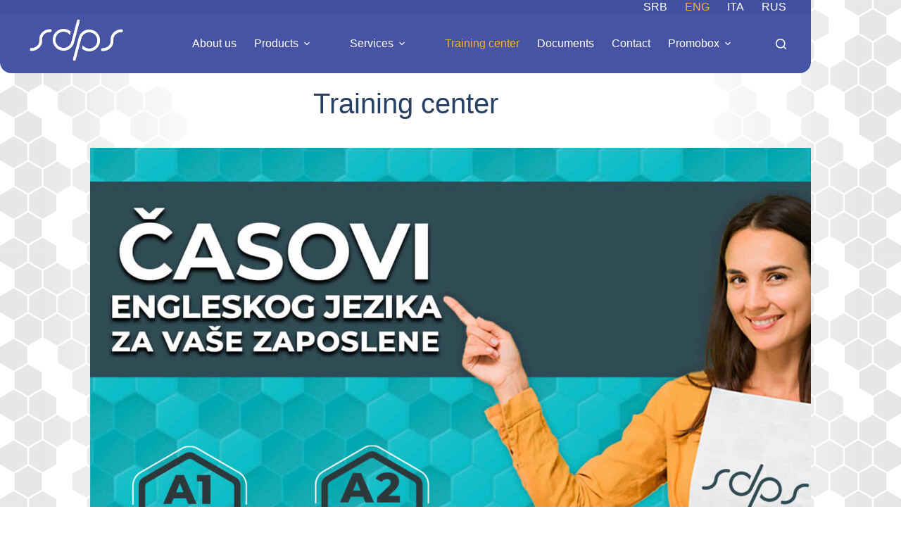

--- FILE ---
content_type: text/html; charset=UTF-8
request_url: https://sdps.rs/en/training-centre/
body_size: 27051
content:
<!doctype html>
<html lang="en-GB">
<head>
	
	<meta charset="UTF-8">
	<meta name="viewport" content="width=device-width, initial-scale=1, maximum-scale=5, viewport-fit=cover">
	<link rel="profile" href="https://gmpg.org/xfn/11">

	<meta name='robots' content='index, follow, max-image-preview:large, max-snippet:-1, max-video-preview:-1' />
<link rel="alternate" href="https://sdps.rs/trening/" hreflang="sr" />
<link rel="alternate" href="https://sdps.rs/en/training-centre/" hreflang="en" />
<link rel="alternate" href="https://sdps.rs/it/centro-educativo/" hreflang="it" />
<link rel="alternate" href="https://sdps.rs/ru/%d1%83%d1%87%d0%b5%d0%b1%d0%bd%d1%8b%d0%b9-%d1%86%d0%b5%d0%bd%d1%82%d1%80/" hreflang="ru" />

	<!-- This site is optimized with the Yoast SEO plugin v26.6 - https://yoast.com/wordpress/plugins/seo/ -->
	<title>Training center - SDPS</title>
	<link rel="canonical" href="https://sdps.rs/en/training-centre/" />
	<meta property="og:locale" content="en_GB" />
	<meta property="og:locale:alternate" content="sr_RS" />
	<meta property="og:locale:alternate" content="it_IT" />
	<meta property="og:locale:alternate" content="ru_RU" />
	<meta property="og:type" content="article" />
	<meta property="og:title" content="Training center - SDPS" />
	<meta property="og:description" content="The Training Center for the Development of Business Skills was created with the aim to provide educational services in the field of business to all individuals and legal entities who want to provide the knowledge, necessary for career growth and continuous business productivity. In our training center we offer various types of education and training, [&hellip;]" />
	<meta property="og:url" content="https://sdps.rs/en/training-centre/" />
	<meta property="og:site_name" content="SDPS" />
	<meta property="article:publisher" content="https://www.facebook.com/sdpsdoo" />
	<meta property="article:modified_time" content="2022-09-14T12:49:54+00:00" />
	<meta property="og:image" content="https://sdps.rs/wp-content/uploads/2022/07/trening_centar.jpg" />
	<meta property="og:image:width" content="900" />
	<meta property="og:image:height" content="600" />
	<meta property="og:image:type" content="image/jpeg" />
	<meta name="twitter:card" content="summary_large_image" />
	<meta name="twitter:label1" content="Estimated reading time" />
	<meta name="twitter:data1" content="2 minutes" />
	<script type="application/ld+json" class="yoast-schema-graph">{"@context":"https://schema.org","@graph":[{"@type":"WebPage","@id":"https://sdps.rs/en/training-centre/","url":"https://sdps.rs/en/training-centre/","name":"Training center - SDPS","isPartOf":{"@id":"https://sdps.rs/en/welcome/#website"},"primaryImageOfPage":{"@id":"https://sdps.rs/en/training-centre/#primaryimage"},"image":{"@id":"https://sdps.rs/en/training-centre/#primaryimage"},"thumbnailUrl":"https://sdps.rs/wp-content/uploads/2022/07/trening_centar.jpg","datePublished":"2022-08-28T22:24:40+00:00","dateModified":"2022-09-14T12:49:54+00:00","breadcrumb":{"@id":"https://sdps.rs/en/training-centre/#breadcrumb"},"inLanguage":"en-GB","potentialAction":[{"@type":"ReadAction","target":["https://sdps.rs/en/training-centre/"]}]},{"@type":"ImageObject","inLanguage":"en-GB","@id":"https://sdps.rs/en/training-centre/#primaryimage","url":"https://sdps.rs/wp-content/uploads/2022/07/trening_centar.jpg","contentUrl":"https://sdps.rs/wp-content/uploads/2022/07/trening_centar.jpg","width":900,"height":600,"caption":"Trening centar"},{"@type":"BreadcrumbList","@id":"https://sdps.rs/en/training-centre/#breadcrumb","itemListElement":[{"@type":"ListItem","position":1,"name":"Home","item":"https://sdps.rs/en/welcome/"},{"@type":"ListItem","position":2,"name":"Training center"}]},{"@type":"WebSite","@id":"https://sdps.rs/en/welcome/#website","url":"https://sdps.rs/en/welcome/","name":"SDPS","description":"Preduzeće za profesionalnu rehabilitaciju i zapošljavanje osoba sa invaliditetom","publisher":{"@id":"https://sdps.rs/en/welcome/#organization"},"potentialAction":[{"@type":"SearchAction","target":{"@type":"EntryPoint","urlTemplate":"https://sdps.rs/en/welcome/?s={search_term_string}"},"query-input":{"@type":"PropertyValueSpecification","valueRequired":true,"valueName":"search_term_string"}}],"inLanguage":"en-GB"},{"@type":"Organization","@id":"https://sdps.rs/en/welcome/#organization","name":"SDPS d.o.o.","alternateName":"SDPS","url":"https://sdps.rs/en/welcome/","logo":{"@type":"ImageObject","inLanguage":"en-GB","@id":"https://sdps.rs/en/welcome/#/schema/logo/image/","url":"https://sdps.rs/wp-content/uploads/2022/05/noviSDPSlogo.png","contentUrl":"https://sdps.rs/wp-content/uploads/2022/05/noviSDPSlogo.png","width":531,"height":248,"caption":"SDPS d.o.o."},"image":{"@id":"https://sdps.rs/en/welcome/#/schema/logo/image/"},"sameAs":["https://www.facebook.com/sdpsdoo","https://www.instagram.com/sdpsdoo/","https://www.linkedin.com/company/sdpsdoo/"]}]}</script>
	<!-- / Yoast SEO plugin. -->


<link rel='dns-prefetch' href='//cdn.jsdelivr.net' />
<link rel='dns-prefetch' href='//www.googletagmanager.com' />
<link rel='dns-prefetch' href='//fonts.googleapis.com' />
<link rel="alternate" type="application/rss+xml" title="SDPS &raquo; Feed" href="https://sdps.rs/en/feed/" />
<link rel="alternate" type="application/rss+xml" title="SDPS &raquo; Comments Feed" href="https://sdps.rs/en/comments/feed/" />
<link rel="alternate" title="oEmbed (JSON)" type="application/json+oembed" href="https://sdps.rs/wp-json/oembed/1.0/embed?url=https%3A%2F%2Fsdps.rs%2Fen%2Ftraining-centre%2F&#038;lang=en" />
<link rel="alternate" title="oEmbed (XML)" type="text/xml+oembed" href="https://sdps.rs/wp-json/oembed/1.0/embed?url=https%3A%2F%2Fsdps.rs%2Fen%2Ftraining-centre%2F&#038;format=xml&#038;lang=en" />
<style id='wp-img-auto-sizes-contain-inline-css'>
img:is([sizes=auto i],[sizes^="auto," i]){contain-intrinsic-size:3000px 1500px}
/*# sourceURL=wp-img-auto-sizes-contain-inline-css */
</style>
<link rel='stylesheet' id='blocksy-dynamic-global-css' href='https://sdps.rs/wp-content/uploads/blocksy/css/global.css?ver=98566' media='all' />
<link rel='stylesheet' id='sbi_styles-css' href='https://sdps.rs/wp-content/plugins/instagram-feed/css/sbi-styles.min.css?ver=6.10.0' media='all' />
<link rel='stylesheet' id='wp-block-library-css' href='https://sdps.rs/wp-includes/css/dist/block-library/style.min.css?ver=6.9' media='all' />
<style id='depicter-slider-style-inline-css'>
/*!***************************************************************************************************************************************************************************************************************************************!*\
  !*** css ./node_modules/css-loader/dist/cjs.js??ruleSet[1].rules[3].use[1]!./node_modules/postcss-loader/dist/cjs.js??ruleSet[1].rules[3].use[2]!./node_modules/sass-loader/dist/cjs.js??ruleSet[1].rules[3].use[3]!./src/style.scss ***!
  \***************************************************************************************************************************************************************************************************************************************/
/**
 * The following styles get applied both on the front of your site
 * and in the editor.
 *
 * Replace them with your own styles or remove the file completely.
 */
.wp-block-create-block-depicter {
  background-color: #21759b;
  color: #fff;
  padding: 2px;
}

/*# sourceMappingURL=style-index.css.map*/
/*# sourceURL=https://sdps.rs/wp-content/plugins/depicter/app/src/Modules/Gutenberg/build/style-index.css */
</style>
<link rel='stylesheet' id='awb-css' href='https://sdps.rs/wp-content/plugins/advanced-backgrounds/assets/awb/awb.min.css?ver=1.12.8' media='all' />
<style id='global-styles-inline-css'>
:root{--wp--preset--aspect-ratio--square: 1;--wp--preset--aspect-ratio--4-3: 4/3;--wp--preset--aspect-ratio--3-4: 3/4;--wp--preset--aspect-ratio--3-2: 3/2;--wp--preset--aspect-ratio--2-3: 2/3;--wp--preset--aspect-ratio--16-9: 16/9;--wp--preset--aspect-ratio--9-16: 9/16;--wp--preset--color--black: #000000;--wp--preset--color--cyan-bluish-gray: #abb8c3;--wp--preset--color--white: #ffffff;--wp--preset--color--pale-pink: #f78da7;--wp--preset--color--vivid-red: #cf2e2e;--wp--preset--color--luminous-vivid-orange: #ff6900;--wp--preset--color--luminous-vivid-amber: #fcb900;--wp--preset--color--light-green-cyan: #7bdcb5;--wp--preset--color--vivid-green-cyan: #00d084;--wp--preset--color--pale-cyan-blue: #8ed1fc;--wp--preset--color--vivid-cyan-blue: #0693e3;--wp--preset--color--vivid-purple: #9b51e0;--wp--preset--color--palette-color-1: var(--theme-palette-color-1, #284063);--wp--preset--color--palette-color-2: var(--theme-palette-color-2, #4150a0);--wp--preset--color--palette-color-3: var(--theme-palette-color-3, #3a9b3c);--wp--preset--color--palette-color-4: var(--theme-palette-color-4, #d83135);--wp--preset--color--palette-color-5: var(--theme-palette-color-5, #fbb12f);--wp--preset--color--palette-color-6: var(--theme-palette-color-6, #ffcc29);--wp--preset--color--palette-color-7: var(--theme-palette-color-7, #a0a1a3);--wp--preset--color--palette-color-8: var(--theme-palette-color-8, #d2d3d5);--wp--preset--gradient--vivid-cyan-blue-to-vivid-purple: linear-gradient(135deg,rgb(6,147,227) 0%,rgb(155,81,224) 100%);--wp--preset--gradient--light-green-cyan-to-vivid-green-cyan: linear-gradient(135deg,rgb(122,220,180) 0%,rgb(0,208,130) 100%);--wp--preset--gradient--luminous-vivid-amber-to-luminous-vivid-orange: linear-gradient(135deg,rgb(252,185,0) 0%,rgb(255,105,0) 100%);--wp--preset--gradient--luminous-vivid-orange-to-vivid-red: linear-gradient(135deg,rgb(255,105,0) 0%,rgb(207,46,46) 100%);--wp--preset--gradient--very-light-gray-to-cyan-bluish-gray: linear-gradient(135deg,rgb(238,238,238) 0%,rgb(169,184,195) 100%);--wp--preset--gradient--cool-to-warm-spectrum: linear-gradient(135deg,rgb(74,234,220) 0%,rgb(151,120,209) 20%,rgb(207,42,186) 40%,rgb(238,44,130) 60%,rgb(251,105,98) 80%,rgb(254,248,76) 100%);--wp--preset--gradient--blush-light-purple: linear-gradient(135deg,rgb(255,206,236) 0%,rgb(152,150,240) 100%);--wp--preset--gradient--blush-bordeaux: linear-gradient(135deg,rgb(254,205,165) 0%,rgb(254,45,45) 50%,rgb(107,0,62) 100%);--wp--preset--gradient--luminous-dusk: linear-gradient(135deg,rgb(255,203,112) 0%,rgb(199,81,192) 50%,rgb(65,88,208) 100%);--wp--preset--gradient--pale-ocean: linear-gradient(135deg,rgb(255,245,203) 0%,rgb(182,227,212) 50%,rgb(51,167,181) 100%);--wp--preset--gradient--electric-grass: linear-gradient(135deg,rgb(202,248,128) 0%,rgb(113,206,126) 100%);--wp--preset--gradient--midnight: linear-gradient(135deg,rgb(2,3,129) 0%,rgb(40,116,252) 100%);--wp--preset--gradient--juicy-peach: linear-gradient(to right, #ffecd2 0%, #fcb69f 100%);--wp--preset--gradient--young-passion: linear-gradient(to right, #ff8177 0%, #ff867a 0%, #ff8c7f 21%, #f99185 52%, #cf556c 78%, #b12a5b 100%);--wp--preset--gradient--true-sunset: linear-gradient(to right, #fa709a 0%, #fee140 100%);--wp--preset--gradient--morpheus-den: linear-gradient(to top, #30cfd0 0%, #330867 100%);--wp--preset--gradient--plum-plate: linear-gradient(135deg, #667eea 0%, #764ba2 100%);--wp--preset--gradient--aqua-splash: linear-gradient(15deg, #13547a 0%, #80d0c7 100%);--wp--preset--gradient--love-kiss: linear-gradient(to top, #ff0844 0%, #ffb199 100%);--wp--preset--gradient--new-retrowave: linear-gradient(to top, #3b41c5 0%, #a981bb 49%, #ffc8a9 100%);--wp--preset--gradient--plum-bath: linear-gradient(to top, #cc208e 0%, #6713d2 100%);--wp--preset--gradient--high-flight: linear-gradient(to right, #0acffe 0%, #495aff 100%);--wp--preset--gradient--teen-party: linear-gradient(-225deg, #FF057C 0%, #8D0B93 50%, #321575 100%);--wp--preset--gradient--fabled-sunset: linear-gradient(-225deg, #231557 0%, #44107A 29%, #FF1361 67%, #FFF800 100%);--wp--preset--gradient--arielle-smile: radial-gradient(circle 248px at center, #16d9e3 0%, #30c7ec 47%, #46aef7 100%);--wp--preset--gradient--itmeo-branding: linear-gradient(180deg, #2af598 0%, #009efd 100%);--wp--preset--gradient--deep-blue: linear-gradient(to right, #6a11cb 0%, #2575fc 100%);--wp--preset--gradient--strong-bliss: linear-gradient(to right, #f78ca0 0%, #f9748f 19%, #fd868c 60%, #fe9a8b 100%);--wp--preset--gradient--sweet-period: linear-gradient(to top, #3f51b1 0%, #5a55ae 13%, #7b5fac 25%, #8f6aae 38%, #a86aa4 50%, #cc6b8e 62%, #f18271 75%, #f3a469 87%, #f7c978 100%);--wp--preset--gradient--purple-division: linear-gradient(to top, #7028e4 0%, #e5b2ca 100%);--wp--preset--gradient--cold-evening: linear-gradient(to top, #0c3483 0%, #a2b6df 100%, #6b8cce 100%, #a2b6df 100%);--wp--preset--gradient--mountain-rock: linear-gradient(to right, #868f96 0%, #596164 100%);--wp--preset--gradient--desert-hump: linear-gradient(to top, #c79081 0%, #dfa579 100%);--wp--preset--gradient--ethernal-constance: linear-gradient(to top, #09203f 0%, #537895 100%);--wp--preset--gradient--happy-memories: linear-gradient(-60deg, #ff5858 0%, #f09819 100%);--wp--preset--gradient--grown-early: linear-gradient(to top, #0ba360 0%, #3cba92 100%);--wp--preset--gradient--morning-salad: linear-gradient(-225deg, #B7F8DB 0%, #50A7C2 100%);--wp--preset--gradient--night-call: linear-gradient(-225deg, #AC32E4 0%, #7918F2 48%, #4801FF 100%);--wp--preset--gradient--mind-crawl: linear-gradient(-225deg, #473B7B 0%, #3584A7 51%, #30D2BE 100%);--wp--preset--gradient--angel-care: linear-gradient(-225deg, #FFE29F 0%, #FFA99F 48%, #FF719A 100%);--wp--preset--gradient--juicy-cake: linear-gradient(to top, #e14fad 0%, #f9d423 100%);--wp--preset--gradient--rich-metal: linear-gradient(to right, #d7d2cc 0%, #304352 100%);--wp--preset--gradient--mole-hall: linear-gradient(-20deg, #616161 0%, #9bc5c3 100%);--wp--preset--gradient--cloudy-knoxville: linear-gradient(120deg, #fdfbfb 0%, #ebedee 100%);--wp--preset--gradient--soft-grass: linear-gradient(to top, #c1dfc4 0%, #deecdd 100%);--wp--preset--gradient--saint-petersburg: linear-gradient(135deg, #f5f7fa 0%, #c3cfe2 100%);--wp--preset--gradient--everlasting-sky: linear-gradient(135deg, #fdfcfb 0%, #e2d1c3 100%);--wp--preset--gradient--kind-steel: linear-gradient(-20deg, #e9defa 0%, #fbfcdb 100%);--wp--preset--gradient--over-sun: linear-gradient(60deg, #abecd6 0%, #fbed96 100%);--wp--preset--gradient--premium-white: linear-gradient(to top, #d5d4d0 0%, #d5d4d0 1%, #eeeeec 31%, #efeeec 75%, #e9e9e7 100%);--wp--preset--gradient--clean-mirror: linear-gradient(45deg, #93a5cf 0%, #e4efe9 100%);--wp--preset--gradient--wild-apple: linear-gradient(to top, #d299c2 0%, #fef9d7 100%);--wp--preset--gradient--snow-again: linear-gradient(to top, #e6e9f0 0%, #eef1f5 100%);--wp--preset--gradient--confident-cloud: linear-gradient(to top, #dad4ec 0%, #dad4ec 1%, #f3e7e9 100%);--wp--preset--gradient--glass-water: linear-gradient(to top, #dfe9f3 0%, white 100%);--wp--preset--gradient--perfect-white: linear-gradient(-225deg, #E3FDF5 0%, #FFE6FA 100%);--wp--preset--font-size--small: 13px;--wp--preset--font-size--medium: 20px;--wp--preset--font-size--large: clamp(22px, 1.375rem + ((1vw - 3.2px) * 0.625), 30px);--wp--preset--font-size--x-large: clamp(30px, 1.875rem + ((1vw - 3.2px) * 1.563), 50px);--wp--preset--font-size--xx-large: clamp(45px, 2.813rem + ((1vw - 3.2px) * 2.734), 80px);--wp--preset--spacing--20: 0.44rem;--wp--preset--spacing--30: 0.67rem;--wp--preset--spacing--40: 1rem;--wp--preset--spacing--50: 1.5rem;--wp--preset--spacing--60: 2.25rem;--wp--preset--spacing--70: 3.38rem;--wp--preset--spacing--80: 5.06rem;--wp--preset--shadow--natural: 6px 6px 9px rgba(0, 0, 0, 0.2);--wp--preset--shadow--deep: 12px 12px 50px rgba(0, 0, 0, 0.4);--wp--preset--shadow--sharp: 6px 6px 0px rgba(0, 0, 0, 0.2);--wp--preset--shadow--outlined: 6px 6px 0px -3px rgb(255, 255, 255), 6px 6px rgb(0, 0, 0);--wp--preset--shadow--crisp: 6px 6px 0px rgb(0, 0, 0);}:root { --wp--style--global--content-size: var(--theme-block-max-width);--wp--style--global--wide-size: var(--theme-block-wide-max-width); }:where(body) { margin: 0; }.wp-site-blocks > .alignleft { float: left; margin-right: 2em; }.wp-site-blocks > .alignright { float: right; margin-left: 2em; }.wp-site-blocks > .aligncenter { justify-content: center; margin-left: auto; margin-right: auto; }:where(.wp-site-blocks) > * { margin-block-start: var(--theme-content-spacing); margin-block-end: 0; }:where(.wp-site-blocks) > :first-child { margin-block-start: 0; }:where(.wp-site-blocks) > :last-child { margin-block-end: 0; }:root { --wp--style--block-gap: var(--theme-content-spacing); }:root :where(.is-layout-flow) > :first-child{margin-block-start: 0;}:root :where(.is-layout-flow) > :last-child{margin-block-end: 0;}:root :where(.is-layout-flow) > *{margin-block-start: var(--theme-content-spacing);margin-block-end: 0;}:root :where(.is-layout-constrained) > :first-child{margin-block-start: 0;}:root :where(.is-layout-constrained) > :last-child{margin-block-end: 0;}:root :where(.is-layout-constrained) > *{margin-block-start: var(--theme-content-spacing);margin-block-end: 0;}:root :where(.is-layout-flex){gap: var(--theme-content-spacing);}:root :where(.is-layout-grid){gap: var(--theme-content-spacing);}.is-layout-flow > .alignleft{float: left;margin-inline-start: 0;margin-inline-end: 2em;}.is-layout-flow > .alignright{float: right;margin-inline-start: 2em;margin-inline-end: 0;}.is-layout-flow > .aligncenter{margin-left: auto !important;margin-right: auto !important;}.is-layout-constrained > .alignleft{float: left;margin-inline-start: 0;margin-inline-end: 2em;}.is-layout-constrained > .alignright{float: right;margin-inline-start: 2em;margin-inline-end: 0;}.is-layout-constrained > .aligncenter{margin-left: auto !important;margin-right: auto !important;}.is-layout-constrained > :where(:not(.alignleft):not(.alignright):not(.alignfull)){max-width: var(--wp--style--global--content-size);margin-left: auto !important;margin-right: auto !important;}.is-layout-constrained > .alignwide{max-width: var(--wp--style--global--wide-size);}body .is-layout-flex{display: flex;}.is-layout-flex{flex-wrap: wrap;align-items: center;}.is-layout-flex > :is(*, div){margin: 0;}body .is-layout-grid{display: grid;}.is-layout-grid > :is(*, div){margin: 0;}body{padding-top: 0px;padding-right: 0px;padding-bottom: 0px;padding-left: 0px;}:root :where(.wp-element-button, .wp-block-button__link){font-style: inherit;font-weight: inherit;letter-spacing: inherit;text-transform: inherit;}.has-black-color{color: var(--wp--preset--color--black) !important;}.has-cyan-bluish-gray-color{color: var(--wp--preset--color--cyan-bluish-gray) !important;}.has-white-color{color: var(--wp--preset--color--white) !important;}.has-pale-pink-color{color: var(--wp--preset--color--pale-pink) !important;}.has-vivid-red-color{color: var(--wp--preset--color--vivid-red) !important;}.has-luminous-vivid-orange-color{color: var(--wp--preset--color--luminous-vivid-orange) !important;}.has-luminous-vivid-amber-color{color: var(--wp--preset--color--luminous-vivid-amber) !important;}.has-light-green-cyan-color{color: var(--wp--preset--color--light-green-cyan) !important;}.has-vivid-green-cyan-color{color: var(--wp--preset--color--vivid-green-cyan) !important;}.has-pale-cyan-blue-color{color: var(--wp--preset--color--pale-cyan-blue) !important;}.has-vivid-cyan-blue-color{color: var(--wp--preset--color--vivid-cyan-blue) !important;}.has-vivid-purple-color{color: var(--wp--preset--color--vivid-purple) !important;}.has-palette-color-1-color{color: var(--wp--preset--color--palette-color-1) !important;}.has-palette-color-2-color{color: var(--wp--preset--color--palette-color-2) !important;}.has-palette-color-3-color{color: var(--wp--preset--color--palette-color-3) !important;}.has-palette-color-4-color{color: var(--wp--preset--color--palette-color-4) !important;}.has-palette-color-5-color{color: var(--wp--preset--color--palette-color-5) !important;}.has-palette-color-6-color{color: var(--wp--preset--color--palette-color-6) !important;}.has-palette-color-7-color{color: var(--wp--preset--color--palette-color-7) !important;}.has-palette-color-8-color{color: var(--wp--preset--color--palette-color-8) !important;}.has-black-background-color{background-color: var(--wp--preset--color--black) !important;}.has-cyan-bluish-gray-background-color{background-color: var(--wp--preset--color--cyan-bluish-gray) !important;}.has-white-background-color{background-color: var(--wp--preset--color--white) !important;}.has-pale-pink-background-color{background-color: var(--wp--preset--color--pale-pink) !important;}.has-vivid-red-background-color{background-color: var(--wp--preset--color--vivid-red) !important;}.has-luminous-vivid-orange-background-color{background-color: var(--wp--preset--color--luminous-vivid-orange) !important;}.has-luminous-vivid-amber-background-color{background-color: var(--wp--preset--color--luminous-vivid-amber) !important;}.has-light-green-cyan-background-color{background-color: var(--wp--preset--color--light-green-cyan) !important;}.has-vivid-green-cyan-background-color{background-color: var(--wp--preset--color--vivid-green-cyan) !important;}.has-pale-cyan-blue-background-color{background-color: var(--wp--preset--color--pale-cyan-blue) !important;}.has-vivid-cyan-blue-background-color{background-color: var(--wp--preset--color--vivid-cyan-blue) !important;}.has-vivid-purple-background-color{background-color: var(--wp--preset--color--vivid-purple) !important;}.has-palette-color-1-background-color{background-color: var(--wp--preset--color--palette-color-1) !important;}.has-palette-color-2-background-color{background-color: var(--wp--preset--color--palette-color-2) !important;}.has-palette-color-3-background-color{background-color: var(--wp--preset--color--palette-color-3) !important;}.has-palette-color-4-background-color{background-color: var(--wp--preset--color--palette-color-4) !important;}.has-palette-color-5-background-color{background-color: var(--wp--preset--color--palette-color-5) !important;}.has-palette-color-6-background-color{background-color: var(--wp--preset--color--palette-color-6) !important;}.has-palette-color-7-background-color{background-color: var(--wp--preset--color--palette-color-7) !important;}.has-palette-color-8-background-color{background-color: var(--wp--preset--color--palette-color-8) !important;}.has-black-border-color{border-color: var(--wp--preset--color--black) !important;}.has-cyan-bluish-gray-border-color{border-color: var(--wp--preset--color--cyan-bluish-gray) !important;}.has-white-border-color{border-color: var(--wp--preset--color--white) !important;}.has-pale-pink-border-color{border-color: var(--wp--preset--color--pale-pink) !important;}.has-vivid-red-border-color{border-color: var(--wp--preset--color--vivid-red) !important;}.has-luminous-vivid-orange-border-color{border-color: var(--wp--preset--color--luminous-vivid-orange) !important;}.has-luminous-vivid-amber-border-color{border-color: var(--wp--preset--color--luminous-vivid-amber) !important;}.has-light-green-cyan-border-color{border-color: var(--wp--preset--color--light-green-cyan) !important;}.has-vivid-green-cyan-border-color{border-color: var(--wp--preset--color--vivid-green-cyan) !important;}.has-pale-cyan-blue-border-color{border-color: var(--wp--preset--color--pale-cyan-blue) !important;}.has-vivid-cyan-blue-border-color{border-color: var(--wp--preset--color--vivid-cyan-blue) !important;}.has-vivid-purple-border-color{border-color: var(--wp--preset--color--vivid-purple) !important;}.has-palette-color-1-border-color{border-color: var(--wp--preset--color--palette-color-1) !important;}.has-palette-color-2-border-color{border-color: var(--wp--preset--color--palette-color-2) !important;}.has-palette-color-3-border-color{border-color: var(--wp--preset--color--palette-color-3) !important;}.has-palette-color-4-border-color{border-color: var(--wp--preset--color--palette-color-4) !important;}.has-palette-color-5-border-color{border-color: var(--wp--preset--color--palette-color-5) !important;}.has-palette-color-6-border-color{border-color: var(--wp--preset--color--palette-color-6) !important;}.has-palette-color-7-border-color{border-color: var(--wp--preset--color--palette-color-7) !important;}.has-palette-color-8-border-color{border-color: var(--wp--preset--color--palette-color-8) !important;}.has-vivid-cyan-blue-to-vivid-purple-gradient-background{background: var(--wp--preset--gradient--vivid-cyan-blue-to-vivid-purple) !important;}.has-light-green-cyan-to-vivid-green-cyan-gradient-background{background: var(--wp--preset--gradient--light-green-cyan-to-vivid-green-cyan) !important;}.has-luminous-vivid-amber-to-luminous-vivid-orange-gradient-background{background: var(--wp--preset--gradient--luminous-vivid-amber-to-luminous-vivid-orange) !important;}.has-luminous-vivid-orange-to-vivid-red-gradient-background{background: var(--wp--preset--gradient--luminous-vivid-orange-to-vivid-red) !important;}.has-very-light-gray-to-cyan-bluish-gray-gradient-background{background: var(--wp--preset--gradient--very-light-gray-to-cyan-bluish-gray) !important;}.has-cool-to-warm-spectrum-gradient-background{background: var(--wp--preset--gradient--cool-to-warm-spectrum) !important;}.has-blush-light-purple-gradient-background{background: var(--wp--preset--gradient--blush-light-purple) !important;}.has-blush-bordeaux-gradient-background{background: var(--wp--preset--gradient--blush-bordeaux) !important;}.has-luminous-dusk-gradient-background{background: var(--wp--preset--gradient--luminous-dusk) !important;}.has-pale-ocean-gradient-background{background: var(--wp--preset--gradient--pale-ocean) !important;}.has-electric-grass-gradient-background{background: var(--wp--preset--gradient--electric-grass) !important;}.has-midnight-gradient-background{background: var(--wp--preset--gradient--midnight) !important;}.has-juicy-peach-gradient-background{background: var(--wp--preset--gradient--juicy-peach) !important;}.has-young-passion-gradient-background{background: var(--wp--preset--gradient--young-passion) !important;}.has-true-sunset-gradient-background{background: var(--wp--preset--gradient--true-sunset) !important;}.has-morpheus-den-gradient-background{background: var(--wp--preset--gradient--morpheus-den) !important;}.has-plum-plate-gradient-background{background: var(--wp--preset--gradient--plum-plate) !important;}.has-aqua-splash-gradient-background{background: var(--wp--preset--gradient--aqua-splash) !important;}.has-love-kiss-gradient-background{background: var(--wp--preset--gradient--love-kiss) !important;}.has-new-retrowave-gradient-background{background: var(--wp--preset--gradient--new-retrowave) !important;}.has-plum-bath-gradient-background{background: var(--wp--preset--gradient--plum-bath) !important;}.has-high-flight-gradient-background{background: var(--wp--preset--gradient--high-flight) !important;}.has-teen-party-gradient-background{background: var(--wp--preset--gradient--teen-party) !important;}.has-fabled-sunset-gradient-background{background: var(--wp--preset--gradient--fabled-sunset) !important;}.has-arielle-smile-gradient-background{background: var(--wp--preset--gradient--arielle-smile) !important;}.has-itmeo-branding-gradient-background{background: var(--wp--preset--gradient--itmeo-branding) !important;}.has-deep-blue-gradient-background{background: var(--wp--preset--gradient--deep-blue) !important;}.has-strong-bliss-gradient-background{background: var(--wp--preset--gradient--strong-bliss) !important;}.has-sweet-period-gradient-background{background: var(--wp--preset--gradient--sweet-period) !important;}.has-purple-division-gradient-background{background: var(--wp--preset--gradient--purple-division) !important;}.has-cold-evening-gradient-background{background: var(--wp--preset--gradient--cold-evening) !important;}.has-mountain-rock-gradient-background{background: var(--wp--preset--gradient--mountain-rock) !important;}.has-desert-hump-gradient-background{background: var(--wp--preset--gradient--desert-hump) !important;}.has-ethernal-constance-gradient-background{background: var(--wp--preset--gradient--ethernal-constance) !important;}.has-happy-memories-gradient-background{background: var(--wp--preset--gradient--happy-memories) !important;}.has-grown-early-gradient-background{background: var(--wp--preset--gradient--grown-early) !important;}.has-morning-salad-gradient-background{background: var(--wp--preset--gradient--morning-salad) !important;}.has-night-call-gradient-background{background: var(--wp--preset--gradient--night-call) !important;}.has-mind-crawl-gradient-background{background: var(--wp--preset--gradient--mind-crawl) !important;}.has-angel-care-gradient-background{background: var(--wp--preset--gradient--angel-care) !important;}.has-juicy-cake-gradient-background{background: var(--wp--preset--gradient--juicy-cake) !important;}.has-rich-metal-gradient-background{background: var(--wp--preset--gradient--rich-metal) !important;}.has-mole-hall-gradient-background{background: var(--wp--preset--gradient--mole-hall) !important;}.has-cloudy-knoxville-gradient-background{background: var(--wp--preset--gradient--cloudy-knoxville) !important;}.has-soft-grass-gradient-background{background: var(--wp--preset--gradient--soft-grass) !important;}.has-saint-petersburg-gradient-background{background: var(--wp--preset--gradient--saint-petersburg) !important;}.has-everlasting-sky-gradient-background{background: var(--wp--preset--gradient--everlasting-sky) !important;}.has-kind-steel-gradient-background{background: var(--wp--preset--gradient--kind-steel) !important;}.has-over-sun-gradient-background{background: var(--wp--preset--gradient--over-sun) !important;}.has-premium-white-gradient-background{background: var(--wp--preset--gradient--premium-white) !important;}.has-clean-mirror-gradient-background{background: var(--wp--preset--gradient--clean-mirror) !important;}.has-wild-apple-gradient-background{background: var(--wp--preset--gradient--wild-apple) !important;}.has-snow-again-gradient-background{background: var(--wp--preset--gradient--snow-again) !important;}.has-confident-cloud-gradient-background{background: var(--wp--preset--gradient--confident-cloud) !important;}.has-glass-water-gradient-background{background: var(--wp--preset--gradient--glass-water) !important;}.has-perfect-white-gradient-background{background: var(--wp--preset--gradient--perfect-white) !important;}.has-small-font-size{font-size: var(--wp--preset--font-size--small) !important;}.has-medium-font-size{font-size: var(--wp--preset--font-size--medium) !important;}.has-large-font-size{font-size: var(--wp--preset--font-size--large) !important;}.has-x-large-font-size{font-size: var(--wp--preset--font-size--x-large) !important;}.has-xx-large-font-size{font-size: var(--wp--preset--font-size--xx-large) !important;}
:root :where(.wp-block-pullquote){font-size: clamp(0.984em, 0.984rem + ((1vw - 0.2em) * 0.645), 1.5em);line-height: 1.6;}
/*# sourceURL=global-styles-inline-css */
</style>
<link rel='stylesheet' id='shortcodes-css' href='https://sdps.rs/wp-content/plugins/dg2_new/front/shortcodes/scstyles.css?ver=1.0.0' media='all' />
<link rel='stylesheet' id='owl-css' href='https://sdps.rs/wp-content/plugins/dg2_new/front/assets/css/owl.css?ver=2.3.0' media='all' />
<link rel='stylesheet' id='bootstrap-css' href='https://cdn.jsdelivr.net/npm/bootstrap@4.6.0/dist/css/bootstrap.min.css?ver=4.6.0' media='all' />
<link rel='stylesheet' id='stil_css-css' href='https://sdps.rs/wp-content/plugins/dg2_new/front/assets/css/dg2-main-front.css?ver=6.9' media='all' />
<link rel='stylesheet' id='simple-image-popup-css' href='https://sdps.rs/wp-content/plugins/simple-image-popup//css/simple-image-popup.css?ver=6.9' media='all' />
<style id='woocommerce-inline-inline-css'>
.woocommerce form .form-row .required { visibility: visible; }
/*# sourceURL=woocommerce-inline-inline-css */
</style>
<link rel='stylesheet' id='blocksy-css-css' href='https://sdps.rs/wp-content/themes/blocksy/style.css?ver=6.9' media='all' />
<link rel='stylesheet' id='blocksy-sdps-css-css' href='https://sdps.rs/wp-content/themes/blocksy-sdps/style.css?ver=6.9' media='all' />
<link rel='stylesheet' id='dg2-sdps-css-css' href='https://sdps.rs/wp-content/themes/blocksy-sdps/inc/dg2-css.css?ver=6.9' media='all' />
<link rel='stylesheet' id='ct-main-styles-css' href='https://sdps.rs/wp-content/themes/blocksy/static/bundle/main.min.css?ver=2.1.23' media='all' />
<link rel='stylesheet' id='ct-woocommerce-styles-css' href='https://sdps.rs/wp-content/themes/blocksy/static/bundle/woocommerce.min.css?ver=2.1.23' media='all' />
<link rel='stylesheet' id='blocksy-fonts-font-source-google-css' href='https://fonts.googleapis.com/css2?family=Raleway:wght@400;500;600;700&#038;display=swap' media='all' />
<link rel='stylesheet' id='ct-page-title-styles-css' href='https://sdps.rs/wp-content/themes/blocksy/static/bundle/page-title.min.css?ver=2.1.23' media='all' />
<link rel='stylesheet' id='ct-stackable-styles-css' href='https://sdps.rs/wp-content/themes/blocksy/static/bundle/stackable.min.css?ver=2.1.23' media='all' />
<link rel='stylesheet' id='ct-wpforms-styles-css' href='https://sdps.rs/wp-content/themes/blocksy/static/bundle/wpforms.min.css?ver=2.1.23' media='all' />
<script src="https://sdps.rs/wp-includes/js/jquery/jquery.min.js?ver=3.7.1" id="jquery-core-js"></script>
<script src="https://sdps.rs/wp-includes/js/jquery/jquery-migrate.min.js?ver=3.4.1" id="jquery-migrate-js"></script>
<script src="https://sdps.rs/wp-content/plugins/woocommerce/assets/js/jquery-blockui/jquery.blockUI.min.js?ver=2.7.0-wc.10.4.3" id="wc-jquery-blockui-js" defer data-wp-strategy="defer"></script>
<script id="wc-add-to-cart-js-extra">
var wc_add_to_cart_params = {"ajax_url":"/wp-admin/admin-ajax.php","wc_ajax_url":"/?wc-ajax=%%endpoint%%","i18n_view_cart":"View basket","cart_url":"https://sdps.rs","is_cart":"","cart_redirect_after_add":"no"};
//# sourceURL=wc-add-to-cart-js-extra
</script>
<script src="https://sdps.rs/wp-content/plugins/woocommerce/assets/js/frontend/add-to-cart.min.js?ver=10.4.3" id="wc-add-to-cart-js" defer data-wp-strategy="defer"></script>
<script src="https://sdps.rs/wp-content/plugins/woocommerce/assets/js/js-cookie/js.cookie.min.js?ver=2.1.4-wc.10.4.3" id="wc-js-cookie-js" defer data-wp-strategy="defer"></script>
<script id="woocommerce-js-extra">
var woocommerce_params = {"ajax_url":"/wp-admin/admin-ajax.php","wc_ajax_url":"/?wc-ajax=%%endpoint%%","i18n_password_show":"Show password","i18n_password_hide":"Hide password"};
//# sourceURL=woocommerce-js-extra
</script>
<script src="https://sdps.rs/wp-content/plugins/woocommerce/assets/js/frontend/woocommerce.min.js?ver=10.4.3" id="woocommerce-js" defer data-wp-strategy="defer"></script>

<!-- Google tag (gtag.js) snippet added by Site Kit -->
<!-- Google Analytics snippet added by Site Kit -->
<script src="https://www.googletagmanager.com/gtag/js?id=GT-K8FZJJK" id="google_gtagjs-js" async></script>
<script id="google_gtagjs-js-after">
window.dataLayer = window.dataLayer || [];function gtag(){dataLayer.push(arguments);}
gtag("set","linker",{"domains":["sdps.rs"]});
gtag("js", new Date());
gtag("set", "developer_id.dZTNiMT", true);
gtag("config", "GT-K8FZJJK");
//# sourceURL=google_gtagjs-js-after
</script>
<link rel="https://api.w.org/" href="https://sdps.rs/wp-json/" /><link rel="alternate" title="JSON" type="application/json" href="https://sdps.rs/wp-json/wp/v2/pages/1830" /><link rel="EditURI" type="application/rsd+xml" title="RSD" href="https://sdps.rs/xmlrpc.php?rsd" />
<meta name="generator" content="WordPress 6.9" />
<meta name="generator" content="WooCommerce 10.4.3" />
<link rel='shortlink' href='https://sdps.rs/?p=1830' />
<meta name="generator" content="Site Kit by Google 1.168.0" /><noscript><link rel='stylesheet' href='https://sdps.rs/wp-content/themes/blocksy/static/bundle/no-scripts.min.css' type='text/css'></noscript>
<style id="ct-main-styles-inline-css">[data-header*="type-1"] {--has-transparent-header:1;}</style>
	<noscript><style>.woocommerce-product-gallery{ opacity: 1 !important; }</style></noscript>
	<link rel="icon" href="https://sdps.rs/wp-content/uploads/2022/05/cropped-favicon512b-32x32.png" sizes="32x32" />
<link rel="icon" href="https://sdps.rs/wp-content/uploads/2022/05/cropped-favicon512b-192x192.png" sizes="192x192" />
<link rel="apple-touch-icon" href="https://sdps.rs/wp-content/uploads/2022/05/cropped-favicon512b-180x180.png" />
<meta name="msapplication-TileImage" content="https://sdps.rs/wp-content/uploads/2022/05/cropped-favicon512b-270x270.png" />
		<style id="wp-custom-css">
			/* Dodatni CSS za promenu izgleda stranica */

.entry-header .entry-meta {
	display: none;
/* isključuje prikaz detalja u vezi sa postom - autor, datum, kategorija */
}
.entry-header {
    padding-top: 3em;
}
.entry-header .page-title {
  text-align: center;
}
.category-objave .entry-title {
	text-align: center;
	font-style: italic;
	font-weight: 500;
}
.category-objave .page-title {
  text-transform: uppercase;
	font-style: italic;
	font-weight: 500;
	/* podešeno za širine preko 768px
	font-size: 1.75em !important;
	margin-top: 1.25em;
	*/
}
nav .menu .current-lang a {
	color: var(--theme-palette-color-5);
/* boja oznake izabranog jezika */
}
[data-header*="type-1"] .ct-header [data-sticky*="yes"] [data-row*="top"] > div {
	background: linear-gradient(var(--theme-palette-color-1), var(--theme-palette-color-2) );
/* dodaje gradijent prve dve boje iz podešene palete kao pozadinsku boju gornjeg reda zaglavlja */
}
.home .hero-section[data-type="type-1"] {
  margin-bottom: 0 !important;
/* poništava razmak odeljka u gornjem delu strane */
}
.home .hero-section header {
	display: none;
/* isključuje automatski prikaz naslova na vrhu početne strane */
}
.home .wp-block-button.is-style-outline > a {
	border-color: #ffffffaa;
}
.home .wp-block-button.is-style-outline > a:hover {
	border-color: #ffffff44;
	background-color: #d2d3d531;
}
.home .ct-container-full {
	padding-top: 0;
/* "podvlači" sav sadržaj pod header na početnoj strani */
}
.home .wp-block-buttons .wp-block-button.is-style-outline .wp-block-button__link {
	border-color: var(--theme-palette-color-7);
}
.home .wp-block-buttons .wp-block-button.is-style-outline .wp-block-button__link:hover {
	background-color: rgba(40, 64, 99, 0.75);
	border-color: var(--theme-palette-color-8);
}
.ct-footer [data-row*="bottom"] .widget-title {
    --theme-font-size: 1.25em;
    color: #dcdcf0;
/* menja veličinu i boju fonta naslova u donjem redu futera */
}
.ct-footer .ct-widget .sub-menu li::marker {
	color: #dcdcf0;
/* menja boju list-bullet-a u podmeniju futera */
}
nav .menu .current-menu-item > a {
	color: var(--theme-palette-color-5) !important;
}
nav .menu .current-menu-item > a svg { 
	fill:  var(--theme-palette-color-6) !important;
}
nav .menu .sub-menu {
	border-bottom-left-radius: .5em;
	border-bottom-right-radius: .5em;
}
nav .menu .sub-menu li > a {
	color: var(--theme-palette-color-8) !important;
}
nav .menu .sub-menu li > a:hover {
	color: var(--theme-palette-color-6) !important;
}
.animated-submenu > .sub-menu {
	background-color: var(--theme-palette-color-2);
}
.ct-menu-link button {
	color: var(--linkInitialColor);
}
[data-header*="type-1"] .ct-header [data-id="menu"] > ul > li > a {
	--theme-link-active-color: var(--theme-palette-color-5);
/* menja boju aktivnog parent linka u glavom meniju */
}
[data-header*="type-1"] .ct-header [data-id="menu"] .sub-menu .menu-item.menu-item-object-page.current-menu-item .ct-menu-link {
	color: var(--theme-palette-color-5) !important;
/* menja boju aktivnog linka (ka stani) u podmeniju */
}
/*.entry-content .wp-block-image {
	background-color: #cccccc77;
/* dodaje providnu sivu pozadinu slikama koje ne popunjavaju ceo okvir ^/	
}*/
[class*=animated-submenu]>.sub-menu {
	    background-color: var(--dropdown-background-color, var(--theme-palette-color-2));
/* menja boju pozadine podmenija */
}
.depicter-image-layer picture img {
  width: 100% !important;
	height: 100% !important;
	left: 0 !important;
	top: 0 !important;
	object-fit: scale-down;
/* popunjava okvir, zadržava proporcije i pozicionira dodate slike na slajdovima */
}
.depicter-element[data-type="button"], .stk-block-button a .stk-button__inner-text {
	white-space: pre;
/* zadržava tekst u jednoj liniji */
}
.depicter-element[data-type="button"]:hover {
	background-color: rgba(40, 64, 99, 0.75) !important;
	color: #fff;
}
/* promena razmaka elemenata određene strane-posta */
#post-3311 .stk-column-wrapper {
	margin-bottom: .125em;
	margin-top: .125em;
}
#post-3311 .stk-inner-blocks p {
	margin-bottom: .5em;
}
#post-3311 .wp-block-stackable-heading {
    margin-bottom: .25em !important;
		height: auto !important;
}
#sb_instagram #sbi_load .sbi_load_btn {
	font-size: 2.5em;
	line-height: 0.5;
}
.mapbtn {
	width: 100%;
/* omotač (kontejner) linka pozicije firme na google mapi */
}
.mapbtn .wp-block-button>a {
	margin-top: 2.5em;
	margin-left: 2.5em;
	padding: 0.575em 1.55em;
	font-style: italic;
	font-size: .875em !important;
/* pozicija i izgled dugmeta linka ka mapi, unutar omotača klase "mapbtn" */
}
footer.ct-footer .mapbtn .wp-block-button > a:hover {
	color: var(--theme-palette-color-6);
}
.entry-content .stk-block-heading {
	margin-top: 1em;
/* gornji razmak naslova */
}
.wp-block-group {
	display: flex;
	flex-wrap: wrap;
	justify-content: space-between;
/* omotač (kontejner) "kartica" sa opisom stavki, rasoređenih jedna za drugom */
}
.wp-block-group .stk-block-card {
	max-width: 800px !important;
	min-width: 240px !important;
	margin: 0 0 2em 0 !important;
/* pojedinačne "kartice" sa opisom i linkom ka odgovarajućim stavkama */
}
.stk-block-heading__text {
	font-size: 1.375em;
}
.stk-block-button a:hover {
	background-color: rgba(40, 64, 99, 0.5) !important;	
}
.stk-block-button a:hover .stk-button__inner-text {
	color: #fff !important;	
}
.stk-block-card .stk-container {
	border-color:  var(--theme-palette-color-8) !important;
	border-radius: 1em !important;
}
.stk-block-card__content {
	padding-top: 0 !important;
}
.wp-block-group .stk-block-card__image {
	height: 15em !important;
}
.wp-block-stackable-heading {
	margin-top: 0 !important;
	margin-bottom: 2em !important;
	height: 3.5em !important;
}
.wp-block-stackable-heading h4 {
	top: -2em !important;
}
.wp-block-stackable-heading.bm0 {
	margin-bottom: 0 !important;
}
.wp-block-stackable-heading.bm-8 {
	margin-bottom: -8px !important;
	height: 2.75em !important;
}
.wp-block-stackable-heading.bm-8 .stk-block-heading__text {
	font-size: 1.125em;
}
.wp-block-stackable-heading.fs11 .stk-block-heading__text {
	font-size: 1.1em;
}
.donja-margina {
	margin-bottom: .25em !important;
}
.stk-block-card .wp-block-stackable-text {
	height: 19em !important;
}
.wp-block-group__inner-container .stk-inner-blocks {
	justify-content: right !important;
}
.ct-posts-shortcode {
	margin-bottom: 6em;
}
.ct-posts-shortcode article {
	background-color: #fff;
	padding: 1.5em;
	border: 1px solid #d2d3d5 !important;
	border-radius: 0.75em;
/* izgled stavki u listi postova dodatih pomoću shortcode-a */
}
[id*="post"] .wp-block-image {
	text-align: center;
/* centriranje slika (u postovima)
navedene klase */
}
.ct-footer [data-row*="top"] .ct-container [data-column*=widget] {
	flex-direction: row;
	justify-content: space-between;
	gap: 10%;
/* raspored widget elemenata, slika u ovom slučaju, u gornjem delu futera */
}
.ct-footer [data-row*="top"] .ct-container [data-column*=widget] .wp-block-image img {
	text-align: center;
}
.ct-footer [data-row*="top"] .ct-container [data-column*=widget] {
	text-align: left;
}
.ct-footer [data-row*="top"] .ct-container [data-column*=widget] h4 {
	font-size: 1.25em;
	margin-bottom: 1em;
}
.ct-footer [data-row*="top"] .ct-widget {
	margin-top: 0;
}
.ct-footer [data-row*="top"] .ct-widget img {
	border-radius: 0.25em;
}
.ct-footer [data-row*="top"] .ct-container [data-column="widget-area-2"] {
	flex-direction: column;
}
.ct-footer [data-row*="middle"] .ct-container {
	width: 100% !important;
}
.ct-widget.wpforms-widget {
	width: 100%;
}
.ct-widget.wpforms-widget .wpforms-form input[type=text], .ct-widget.wpforms-widget .wpforms-form input[type=email] {
	height: 2em;
}
.wpforms-field-label {
	font-weight: 400 !important;
}
.ct-widget.wpforms-widget > h2 {
	color: #fff;
	font-size: 1.25em;
	font-weight: normal;
}
.ct-widget.wpforms-widget .wpforms-submit {
	width: 6em;
	background-color: #dcdcf0 !important;
	border-radius: .25em;
	padding: .125em .25em !important;
}
.ct-widget.widget_nav_menu {
	border-radius: .25em;
	width: 80%;
	margin-left: 10%;
}
.ct-widget .widget-menu {
	flex-flow: column wrap;
	text-align: left;
	font-size: .875em;
	white-space: nowrap;
	border-radius: .25em;
	text-transform: uppercase;
}
.ct-widget .widget-menu > li {
	/*background-color: #284063a5;*/
	padding: .25em .5em;
}
.ct-widget .widget-menu ul {
	text-align: left;
	font-weight: normal;
	text-transform: initial;
}
.ct-widget .widget-menu > li:last-child {
	margin-bottom: var(--listItemSpacing);
}
.ct-widget .sub-menu {
	list-style: circle;
	--listIndent: 1em;
}
.ct-footer [data-row*="bottom"] .ct-widget.widget_block:last-child {
	margin-top: .5em;
/* smanjuje razmak od okvira (gore) odeljka sa linkovima drušvenih mreža */
}
.ct-footer [data-row*="bottom"] .widget-menu a {
	color: #fff;
}
.ct-footer [data-row*="bottom"] .widget-menu a:hover {
	color: var(--theme-palette-color-5);
}
.ct-footer [data-row*="bottom"] .ct-widget {
	margin-top: .5em;
	margin-bottom: .25em;
}
.ct-footer [data-row*="bottom"] .ct-widget.widget_text {
	margin-bottom: .75em;
}
.ct-footer [data-row*="bottom"] .ct-widget .wp-block-stackable-heading {
	height: 2em !important;
	margin-top: .5em !important;
	margin-bottom: .25em !important;
}
.ct-footer [data-row*="bottom"] .ct-container div:last-child {
	align-items: flex-start;
}
/*.ct-footer [data-row*="bottom"] .ct-container [data-column*=widget] {
	/* zajednički parametri svih widget-a u donjem delu futera ^/
} */
.stk-block-heading > h6 {
	color: var(--theme-palette-color-7);
	margin-top: .25em;
}
.ct-widget .wp-block-social-links {
	margin-top: .75em;
	margin-bottom: .5em;
}
.ct-widget .wp-block-social-links .wp-block-social-link .wp-block-social-link-anchor svg {
	color: #dcdcf0;
	fill: #dcdcf0;
}
/*
[data-column="widget-area-5"] {
	flex-flow: row wrap !important;
	align-content: flex-start;
}
[data-column="widget-area-5"] .widget_text {
	margin-bottom: 2.25em !important;
}
*/
[data-column*=widget] .widget_block p {
	background-repeat: no-repeat;
	background-size: 2.5em 2.5em;
	background-position: left 50%;
	padding: .5em 3em;
	min-height: 2.5em;
	color: #fff;
/* zajednički parametri redova teksta sa kontakt detaljima */
}

#block-56 p { /* icon-home */
	background-image: url("data:image/svg+xml,%3Csvg xmlns='http://www.w3.org/2000/svg' viewBox='0 0 24 24' stroke-width='2' stroke='rgb(220,220,240)' fill='none' stroke-linecap='round' stroke-linejoin='round'%3E%3Cpath stroke='none' d='M0 0h24v24H0z' fill='none'%3E%3C/path%3E%3Cpolyline points='5 12 3 12 12 3 21 12 19 12'%3E%3C/polyline%3E%3Cpath d='M5 12v7a2 2 0 0 0 2 2h10a2 2 0 0 0 2 -2v-7'%3E%3C/path%3E%3Cpath d='M9 21v-6a2 2 0 0 1 2 -2h2a2 2 0 0 1 2 2v6'%3E%3C/path%3E%3C/svg%3E");
}
#block-83 p { /* icon-clock-h4 */
	background-image: url("data:image/svg+xml,%3Csvg xmlns='http://www.w3.org/2000/svg' viewBox='0 0 24 24' stroke-width='2' stroke='rgb(220,220,240)' fill='none' stroke-linecap='round' stroke-linejoin='round'%3E%3Cpath stroke='none' d='M0 0h24v24H0z' fill='none'%3E%3C/path%3E%3Ccircle cx='12' cy='12' r='9'%3E%3C/circle%3E%3Cpath d='M12 12l3 2'%3E%3C/path%3E%3Cpath d='M12 7v5'%3E%3C/path%3E%3C/svg%3E");
}
#block-69 p { /* icon-phone */
	background-image: url("data:image/svg+xml,%3Csvg xmlns='http://www.w3.org/2000/svg'  viewBox='0 0 24 24' stroke-width='2' stroke='rgb(220,220,240)' fill='none' stroke-linecap='round' stroke-linejoin='round'%3E%3Cpath stroke='none' d='M0 0h24v24H0z' fill='none'%3E%3C/path%3E%3Cpath d='M5 4h4l2 5l-2.5 1.5a11 11 0 0 0 5 5l1.5 -2.5l5 2v4a2 2 0 0 1 -2 2a16 16 0 0 1 -15 -15a2 2 0 0 1 2 -2'%3E%3C/path%3E%3C/svg%3E");
}
.g-recaptcha {
	display: none;
/* isključuje prikaz reCaptcha loga u dnu strane */
}

/* menja boju i providnost pozadine dodatka za prikaz istaknutih slika */
.simple-image-popup-plugin {
	background: rgba(0, 0, 25, 0.5);
}

/* menja izgled dugmadi za promenu strane sa postovima */
.page-numbers.dugme {
	color: var(--theme-palette-color-2);
}
.page-numbers.dugme:hover {
	display: inline-flex;
	color: var(--theme-palette-color-4);
	border: 2px solid var(--theme-border-color);
	padding: 0 17px;
}


/* Small devices (landscape phones, 576px and up) */
@media (min-width: 576px) {
  .entry-header {
		padding-top: 4em;
	/* odvaja naslov posta od zaglavlja 	sa glavnim menijem */
	}
	.wp-block-group .stk-block-card {
    	width: 48% !important;
  }
	.mapbtn {
		height: 25em;
	}
	.stk-block-card .wp-block-stackable-text {
		height: 22em !important;
	}
}

/* Small devices (phones up to 767px) */
@media (max-width: 767px) {
	.ct-footer [data-row*="bottom"]::before {
		width: 25vw;
		height: 24vw;
		left: 60vw;
		margin-top: 1em;
	}
.mapbtn .wp-block-button > a {
		margin-top: 2.75em;
		padding: 0.5em 1.5em;
	}
}

/* Medium devices (tablets, 768px and up) */
@media (min-width: 768px) {
  .wp-block-group .stk-block-card__image {
    	height: 272px !important;
  }
	.category-objave .page-title {
		font-size: 1.75em !important;
		margin-top: 1.25em;
	}
	.category-objave .entry-title {
		font-size: 1.25em !important;
		height: 3.75em;
	}
	.okvir-postera .stk-inner-blocks :nth-child(even) {
		margin-top: 1.5em;
	}
	.mapbtn {
		height: 30em;
	}
	.ct-footer [data-row*="top"] .ct-container [data-column*=widget] .wp-block-image img {
		width: 85%;
	}
	.ct-footer  [data-row*="bottom"] [data-column]:last-child {
		flex-direction: row;
		flex-wrap: wrap;
	}
	/*.ct-footer [data-row*="bottom"] .widget_block {
    flex-grow: 1;
    width: 50%;
	}*/
	.ct-footer [data-row*="bottom"] .wp-block-social-links {
    	justify-content: flex-start;
	}
	.ct-widget.widget_nav_menu {
		width: 100%;
		margin-left: 0;
	}
	.ct-widget .widget-menu {
		display: flex;
		margin-top: .5em;
  }
	.ct-widget .widget-menu > li {
		flex-grow: 1;
  }
	.ct-widget .widget-menu > li:first-child {
		border-top-left-radius: .25em;
		border-bottom-left-radius: .25em;
	}
	.ct-widget .widget-menu > li:last-child {
		border-top-right-radius: .25em;
		border-bottom-right-radius: .25em;
  }
	/*.ct-widget.wpforms-widget {
	  width: 66vw;
  }*/
	.wpforms-container-full .wpforms-form select.wpforms-field-medium {
		max-width: 100% !important;
	}
	[data-column*=widget] .ct-widget.widget_block {
		width: 100%;
		padding-left: 2em;
	}
	[data-column="widget-area-5"] .widget_block p {
		text-align: left;
	}
}

/* Medium devices (tablets up to 991px) */
@media (max-width: 991px) {
	.ct-footer [data-row*="bottom"]::before {
    	left: 55vw;
	}
}

/* Large devices (desktops, 992px and up) */
@media (min-width: 992px) {
	.entry-header .page-title {
  		font-size: 2.5em;
	}
	.wp-block-group .stk-block-card {
    	width: 32% !important;
	}
	#videoup .wp-block-video video {
		border-radius: .25em;
    background-color: #dee2e680;
		max-height: 85vh;
    padding: .5em 2em;
	}
	#sve-dostupno .stk-block-heading__text {
		font-size: 2.25em !important;
	}
}

/* Large devices (desktops up to 1199px) */
@media (max-width: 1199px) {
	.ct-footer [data-row*="bottom"]::before {
    	left: 45vw;
	}
}		</style>
			</head>


<body class="wp-singular page-template-default page page-id-1830 wp-custom-logo wp-embed-responsive wp-theme-blocksy wp-child-theme-blocksy-sdps theme-blocksy stk--is-blocksy-theme woocommerce-no-js" data-link="type-2" data-prefix="single_page" data-header="type-1:sticky" data-footer="type-1" itemscope="itemscope" itemtype="https://schema.org/WebPage">

<a class="skip-link screen-reader-text" href="#main">Skip to content</a><div class="ct-drawer-canvas" data-location="start">
		<div id="search-modal" class="ct-panel" data-behaviour="modal" role="dialog" aria-label="Search modal" inert>
			<div class="ct-panel-actions">
				<button class="ct-toggle-close" data-type="type-1" aria-label="Close search modal">
					<svg class="ct-icon" width="12" height="12" viewBox="0 0 15 15"><path d="M1 15a1 1 0 01-.71-.29 1 1 0 010-1.41l5.8-5.8-5.8-5.8A1 1 0 011.7.29l5.8 5.8 5.8-5.8a1 1 0 011.41 1.41l-5.8 5.8 5.8 5.8a1 1 0 01-1.41 1.41l-5.8-5.8-5.8 5.8A1 1 0 011 15z"/></svg>				</button>
			</div>

			<div class="ct-panel-content">
				

<form role="search" method="get" class="ct-search-form"  action="https://sdps.rs/en/" aria-haspopup="listbox" data-live-results="thumbs">

	<input 
		type="search" class="modal-field"		placeholder="Search"
		value=""
		name="s"
		autocomplete="off"
		title="Search for..."
		aria-label="Search for..."
			>

	<div class="ct-search-form-controls">
		
		<button type="submit" class="wp-element-button" data-button="icon" aria-label="Search button">
			<svg class="ct-icon ct-search-button-content" aria-hidden="true" width="15" height="15" viewBox="0 0 15 15"><path d="M14.8,13.7L12,11c0.9-1.2,1.5-2.6,1.5-4.2c0-3.7-3-6.8-6.8-6.8S0,3,0,6.8s3,6.8,6.8,6.8c1.6,0,3.1-0.6,4.2-1.5l2.8,2.8c0.1,0.1,0.3,0.2,0.5,0.2s0.4-0.1,0.5-0.2C15.1,14.5,15.1,14,14.8,13.7z M1.5,6.8c0-2.9,2.4-5.2,5.2-5.2S12,3.9,12,6.8S9.6,12,6.8,12S1.5,9.6,1.5,6.8z"/></svg>
			<span class="ct-ajax-loader">
				<svg viewBox="0 0 24 24">
					<circle cx="12" cy="12" r="10" opacity="0.2" fill="none" stroke="currentColor" stroke-miterlimit="10" stroke-width="2"/>

					<path d="m12,2c5.52,0,10,4.48,10,10" fill="none" stroke="currentColor" stroke-linecap="round" stroke-miterlimit="10" stroke-width="2">
						<animateTransform
							attributeName="transform"
							attributeType="XML"
							type="rotate"
							dur="0.6s"
							from="0 12 12"
							to="360 12 12"
							repeatCount="indefinite"
						/>
					</path>
				</svg>
			</span>
		</button>

		
					<input type="hidden" name="ct_post_type" value="post:page:product">
		
		

		<input type="hidden" value="2689941925" class="ct-live-results-nonce">	</div>

			<div class="screen-reader-text" aria-live="polite" role="status">
			No results		</div>
	
</form>


			</div>
		</div>

		<div id="offcanvas" class="ct-panel ct-header" data-behaviour="right-side" role="dialog" aria-label="Offcanvas modal" inert=""><div class="ct-panel-inner">
		<div class="ct-panel-actions">
			
			<button class="ct-toggle-close" data-type="type-1" aria-label="Close drawer">
				<svg class="ct-icon" width="12" height="12" viewBox="0 0 15 15"><path d="M1 15a1 1 0 01-.71-.29 1 1 0 010-1.41l5.8-5.8-5.8-5.8A1 1 0 011.7.29l5.8 5.8 5.8-5.8a1 1 0 011.41 1.41l-5.8 5.8 5.8 5.8a1 1 0 01-1.41 1.41l-5.8-5.8-5.8 5.8A1 1 0 011 15z"/></svg>
			</button>
		</div>
		<div class="ct-panel-content" data-device="desktop"><div class="ct-panel-content-inner"></div></div><div class="ct-panel-content" data-device="mobile"><div class="ct-panel-content-inner">
<nav
	class="mobile-menu menu-container has-submenu"
	data-id="mobile-menu" data-interaction="click" data-toggle-type="type-1" data-submenu-dots="yes"	aria-label="Main menu mob">

	<ul id="menu-main-menu-mob" class=""><li id="menu-item-9641" class="menu-item menu-item-type-post_type menu-item-object-page menu-item-9641"><a href="https://sdps.rs/en/about-us/" class="ct-menu-link">About us</a></li>
<li id="menu-item-9642" class="menu-item menu-item-type-post_type menu-item-object-page menu-item-has-children menu-item-9642"><span class="ct-sub-menu-parent"><a href="https://sdps.rs/en/products/" class="ct-menu-link">Products</a><button class="ct-toggle-dropdown-mobile" aria-label="Expand dropdown menu" aria-haspopup="true" aria-expanded="false"><svg class="ct-icon toggle-icon-1" width="15" height="15" viewBox="0 0 15 15" aria-hidden="true"><path d="M3.9,5.1l3.6,3.6l3.6-3.6l1.4,0.7l-5,5l-5-5L3.9,5.1z"/></svg></button></span>
<ul class="sub-menu">
	<li id="menu-item-9643" class="menu-item menu-item-type-custom menu-item-object-custom menu-item-9643"><a href="/products#thermo-rolls-stickers" class="ct-menu-link">Thermal rolls and stickers</a></li>
	<li id="menu-item-9644" class="menu-item menu-item-type-custom menu-item-object-custom menu-item-9644"><a href="/products#bags" class="ct-menu-link">Bags</a></li>
	<li id="menu-item-9645" class="menu-item menu-item-type-custom menu-item-object-custom menu-item-9645"><a href="/products#stretch-films" class="ct-menu-link">Stretch films</a></li>
	<li id="menu-item-9646" class="menu-item menu-item-type-custom menu-item-object-custom menu-item-9646"><a href="/products#cleaning-products" class="ct-menu-link">Cleaning products and supplies</a></li>
	<li id="menu-item-9647" class="menu-item menu-item-type-custom menu-item-object-custom menu-item-9647"><a href="/products#textiles" class="ct-menu-link">Textiles</a></li>
	<li id="menu-item-9648" class="menu-item menu-item-type-custom menu-item-object-custom menu-item-9648"><a href="/products#printed-materials" class="ct-menu-link">Printed materials</a></li>
	<li id="menu-item-9649" class="menu-item menu-item-type-custom menu-item-object-custom menu-item-9649"><a href="/products#office-supplies" class="ct-menu-link">Office supplies</a></li>
</ul>
</li>
<li id="menu-item-9650" class="menu-item menu-item-type-post_type menu-item-object-page menu-item-has-children menu-item-9650"><span class="ct-sub-menu-parent"><a href="https://sdps.rs/en/services/" class="ct-menu-link">Services</a><button class="ct-toggle-dropdown-mobile" aria-label="Expand dropdown menu" aria-haspopup="true" aria-expanded="false"><svg class="ct-icon toggle-icon-1" width="15" height="15" viewBox="0 0 15 15" aria-hidden="true"><path d="M3.9,5.1l3.6,3.6l3.6-3.6l1.4,0.7l-5,5l-5-5L3.9,5.1z"/></svg></button></span>
<ul class="sub-menu">
	<li id="menu-item-9651" class="menu-item menu-item-type-custom menu-item-object-custom menu-item-9651"><a href="/services#graphic-design" class="ct-menu-link">Graphic Design</a></li>
	<li id="menu-item-9652" class="menu-item menu-item-type-custom menu-item-object-custom menu-item-9652"><a href="/services#web-design" class="ct-menu-link">Web Design</a></li>
	<li id="menu-item-9653" class="menu-item menu-item-type-custom menu-item-object-custom menu-item-9653"><a href="/services#branding" class="ct-menu-link">Branding</a></li>
</ul>
</li>
<li id="menu-item-9654" class="menu-item menu-item-type-post_type menu-item-object-page current-menu-item page_item page-item-1830 current_page_item menu-item-9654"><a href="https://sdps.rs/en/training-centre/" aria-current="page" class="ct-menu-link">Training center</a></li>
<li id="menu-item-9655" class="menu-item menu-item-type-post_type menu-item-object-page menu-item-9655"><a href="https://sdps.rs/en/documents/" class="ct-menu-link">Documents</a></li>
<li id="menu-item-9656" class="menu-item menu-item-type-custom menu-item-object-custom menu-item-9656"><a href="#kontakt" class="ct-menu-link">Contact</a></li>

	 <li id="menu-item-2920" class="menu-item menu-item-type-post_type menu-item-object-page menu-item-has-children menu-item-2920" role="none">
	 <span class="ct-sub-menu-parent"><a href="#" class="ct-menu-link" role="menuitem">promobox</a>
	 <button class="ct-toggle-dropdown-mobile" aria-label="Expand dropdown menu" aria-haspopup="true" aria-expanded="false" role="menuitem">
	 <svg class="ct-icon toggle-icon-1" width="15" height="15" viewBox="0 0 15 15">
	 <path d="M3.9,5.1l3.6,3.6l3.6-3.6l1.4,0.7l-5,5l-5-5L3.9,5.1z"></path></svg></button></span>
<ul class="sub-menu"></li></li></li></li></li></li></li></li></li></li></li></li></li></li></li></li></li></li></li></li></li><li class="menu-item  menu-item-has-children "><span class="ct-sub-menu-parent"><a href="https://sdps.rs/en/category/calendars-planners/" class="ct-menu-link">Calendars &amp; Planners</a><button class="ct-toggle-dropdown-mobile" aria-label="Expand dropdown menu" ><svg class="ct-icon toggle-icon-1" width="15" height="15" viewBox="0 0 15 15" aria-label="Menu dropdown icon"><path d="M3.9,5.1l3.6,3.6l3.6-3.6l1.4,0.7l-5,5l-5-5L3.9,5.1z"></path></svg></button></span><ul class="sub-menu"><li class="menu-item" ><a href="https://sdps.rs/en/category/calendars-planners/planners/" class="ct-menu-link">Planners</a></li><ul class="sub-menu"></ul><li class="menu-item  menu-item-has-children "><span class="ct-sub-menu-parent"><a href="https://sdps.rs/en/category/calendars-planners/calendars/" class="ct-menu-link">Calendars</a><button class="ct-toggle-dropdown-mobile" aria-label="Expand dropdown menu" ><svg class="ct-icon toggle-icon-1" width="15" height="15" viewBox="0 0 15 15" aria-label="Menu dropdown icon"><path d="M3.9,5.1l3.6,3.6l3.6-3.6l1.4,0.7l-5,5l-5-5L3.9,5.1z"></path></svg></button></span><ul class="sub-menu"><li class="menu-item" ><a href="https://sdps.rs/en/category/calendars-planners/calendars/calendars-en/" class="ct-menu-link">Calendars</a></li><li class="menu-item" ><a href="https://sdps.rs/en/category/calendars-planners/calendars/wall-calendards/" class="ct-menu-link">Wall calendards</a></li></ul></li></ul></li></li></li></li></li></li></li></li></li><li class="menu-item  menu-item-has-children "><span class="ct-sub-menu-parent"><a href="https://sdps.rs/en/category/workwear/" class="ct-menu-link">Workwear</a><button class="ct-toggle-dropdown-mobile" aria-label="Expand dropdown menu" ><svg class="ct-icon toggle-icon-1" width="15" height="15" viewBox="0 0 15 15" aria-label="Menu dropdown icon"><path d="M3.9,5.1l3.6,3.6l3.6-3.6l1.4,0.7l-5,5l-5-5L3.9,5.1z"></path></svg></button></span><ul class="sub-menu"><li class="menu-item  menu-item-has-children "><span class="ct-sub-menu-parent"><a href="https://sdps.rs/en/category/workwear/workwear-en/" class="ct-menu-link">Workwear</a><button class="ct-toggle-dropdown-mobile" aria-label="Expand dropdown menu" ><svg class="ct-icon toggle-icon-1" width="15" height="15" viewBox="0 0 15 15" aria-label="Menu dropdown icon"><path d="M3.9,5.1l3.6,3.6l3.6-3.6l1.4,0.7l-5,5l-5-5L3.9,5.1z"></path></svg></button></span><ul class="sub-menu"><li class="menu-item" ><a href="https://sdps.rs/en/category/workwear/workwear-en/work-trousers/" class="ct-menu-link">Work trousers</a></li><li class="menu-item" ><a href="https://sdps.rs/en/category/workwear/workwear-en/work-jackets/" class="ct-menu-link">Work jackets</a></li><li class="menu-item" ><a href="https://sdps.rs/en/category/workwear/workwear-en/work-bermudas/" class="ct-menu-link">Work bermudas</a></li><li class="menu-item" ><a href="https://sdps.rs/en/category/workwear/workwear-en/work-vests/" class="ct-menu-link">Work vests</a></li></ul><li class="menu-item  menu-item-has-children "><span class="ct-sub-menu-parent"><a href="https://sdps.rs/en/category/workwear/protective-footwear/" class="ct-menu-link">Protective footwear</a><button class="ct-toggle-dropdown-mobile" aria-label="Expand dropdown menu" ><svg class="ct-icon toggle-icon-1" width="15" height="15" viewBox="0 0 15 15" aria-label="Menu dropdown icon"><path d="M3.9,5.1l3.6,3.6l3.6-3.6l1.4,0.7l-5,5l-5-5L3.9,5.1z"></path></svg></button></span><ul class="sub-menu"><li class="menu-item" ><a href="https://sdps.rs/en/category/workwear/protective-footwear/safety-footwear/" class="ct-menu-link">Safety footwear</a></li><li class="menu-item" ><a href="https://sdps.rs/en/category/workwear/protective-footwear/occupational-footwear/" class="ct-menu-link">Occupational footwear</a></li></ul><li class="menu-item" ><a href="https://sdps.rs/en/category/workwear/safety-wear/" class="ct-menu-link">Safety wear</a></li><ul class="sub-menu"></ul><li class="menu-item" ><a href="https://sdps.rs/en/category/workwear/work-equipment/" class="ct-menu-link">Work equipment</a></li><ul class="sub-menu"></ul></li></ul></li></li></li></li></li></li></li></li></li></li></li><li class="menu-item  menu-item-has-children "><span class="ct-sub-menu-parent"><a href="https://sdps.rs/en/category/technology/" class="ct-menu-link">Technology</a><button class="ct-toggle-dropdown-mobile" aria-label="Expand dropdown menu" ><svg class="ct-icon toggle-icon-1" width="15" height="15" viewBox="0 0 15 15" aria-label="Menu dropdown icon"><path d="M3.9,5.1l3.6,3.6l3.6-3.6l1.4,0.7l-5,5l-5-5L3.9,5.1z"></path></svg></button></span><ul class="sub-menu"><li class="menu-item" ><a href="https://sdps.rs/en/category/technology/power-banks/" class="ct-menu-link">Power banks</a></li><ul class="sub-menu"></ul><li class="menu-item  menu-item-has-children "><span class="ct-sub-menu-parent"><a href="https://sdps.rs/en/category/technology/audio/" class="ct-menu-link">Audio</a><button class="ct-toggle-dropdown-mobile" aria-label="Expand dropdown menu" ><svg class="ct-icon toggle-icon-1" width="15" height="15" viewBox="0 0 15 15" aria-label="Menu dropdown icon"><path d="M3.9,5.1l3.6,3.6l3.6-3.6l1.4,0.7l-5,5l-5-5L3.9,5.1z"></path></svg></button></span><ul class="sub-menu"><li class="menu-item" ><a href="https://sdps.rs/en/category/technology/audio/speakers/" class="ct-menu-link">Speakers</a></li><li class="menu-item" ><a href="https://sdps.rs/en/category/technology/audio/headphones/" class="ct-menu-link">Headphones</a></li><li class="menu-item" ><a href="https://sdps.rs/en/category/technology/audio/earbuds/" class="ct-menu-link">Earbuds</a></li></ul><li class="menu-item" ><a href="https://sdps.rs/en/category/technology/car-gadgets/" class="ct-menu-link">Car gadgets</a></li><ul class="sub-menu"></ul><li class="menu-item" ><a href="https://sdps.rs/en/category/technology/gadgets/" class="ct-menu-link">Gadgets</a></li><ul class="sub-menu"></ul><li class="menu-item  menu-item-has-children "><span class="ct-sub-menu-parent"><a href="https://sdps.rs/en/category/technology/usb-en/" class="ct-menu-link">USB</a><button class="ct-toggle-dropdown-mobile" aria-label="Expand dropdown menu" ><svg class="ct-icon toggle-icon-1" width="15" height="15" viewBox="0 0 15 15" aria-label="Menu dropdown icon"><path d="M3.9,5.1l3.6,3.6l3.6-3.6l1.4,0.7l-5,5l-5-5L3.9,5.1z"></path></svg></button></span><ul class="sub-menu"><li class="menu-item" ><a href="https://sdps.rs/en/category/technology/usb-en/usb-en-1/" class="ct-menu-link">USB</a></li><li class="menu-item" ><a href="https://sdps.rs/en/category/technology/usb-en/ssd-en/" class="ct-menu-link">SSD</a></li></ul><li class="menu-item" ><a href="https://sdps.rs/en/category/technology/wireless-chargers/" class="ct-menu-link">Wireless chargers</a></li><ul class="sub-menu"></ul><li class="menu-item" ><a href="https://sdps.rs/en/category/technology/usb-cables/" class="ct-menu-link">USB cables</a></li><ul class="sub-menu"></ul><li class="menu-item" ><a href="https://sdps.rs/en/category/technology/smart-watches/" class="ct-menu-link">Smart watches</a></li><ul class="sub-menu"></ul><li class="menu-item" ><a href="https://sdps.rs/en/category/technology/tech-portfolio-en/" class="ct-menu-link">Tech portfolio</a></li><ul class="sub-menu"></ul><li class="menu-item" ><a href="https://sdps.rs/en/category/technology/computer-gadgets/" class="ct-menu-link">Computer gadgets</a></li><ul class="sub-menu"></ul></li></ul></li></li></li></li></li></li></li></li></li></li></li></li></li></li></li></li></li></li></li></li></li></li></li></li></li></li></li></li></li></li></li><li class="menu-item  menu-item-has-children "><span class="ct-sub-menu-parent"><a href="https://sdps.rs/en/category/textile/" class="ct-menu-link">Textile</a><button class="ct-toggle-dropdown-mobile" aria-label="Expand dropdown menu" ><svg class="ct-icon toggle-icon-1" width="15" height="15" viewBox="0 0 15 15" aria-label="Menu dropdown icon"><path d="M3.9,5.1l3.6,3.6l3.6-3.6l1.4,0.7l-5,5l-5-5L3.9,5.1z"></path></svg></button></span><ul class="sub-menu"><li class="menu-item  menu-item-has-children "><span class="ct-sub-menu-parent"><a href="https://sdps.rs/en/category/textile/t-shirts/" class="ct-menu-link">T-shirts</a><button class="ct-toggle-dropdown-mobile" aria-label="Expand dropdown menu" ><svg class="ct-icon toggle-icon-1" width="15" height="15" viewBox="0 0 15 15" aria-label="Menu dropdown icon"><path d="M3.9,5.1l3.6,3.6l3.6-3.6l1.4,0.7l-5,5l-5-5L3.9,5.1z"></path></svg></button></span><ul class="sub-menu"><li class="menu-item" ><a href="https://sdps.rs/en/category/textile/t-shirts/unisex-t-shirts/" class="ct-menu-link">Unisex T-shirts</a></li><li class="menu-item" ><a href="https://sdps.rs/en/category/textile/t-shirts/womens-t-shirts/" class="ct-menu-link">Women‛s T-shirts</a></li><li class="menu-item" ><a href="https://sdps.rs/en/category/textile/t-shirts/kids-t-shirts/" class="ct-menu-link">Kids T-shirts</a></li><li class="menu-item" ><a href="https://sdps.rs/en/category/textile/t-shirts/sports-t-shirts/" class="ct-menu-link">Sports T-shirts</a></li></ul><li class="menu-item  menu-item-has-children "><span class="ct-sub-menu-parent"><a href="https://sdps.rs/en/category/textile/polo-shirts/" class="ct-menu-link">Polo shirts</a><button class="ct-toggle-dropdown-mobile" aria-label="Expand dropdown menu" ><svg class="ct-icon toggle-icon-1" width="15" height="15" viewBox="0 0 15 15" aria-label="Menu dropdown icon"><path d="M3.9,5.1l3.6,3.6l3.6-3.6l1.4,0.7l-5,5l-5-5L3.9,5.1z"></path></svg></button></span><ul class="sub-menu"><li class="menu-item" ><a href="https://sdps.rs/en/category/textile/polo-shirts/unisex-polo-shirts/" class="ct-menu-link">Unisex polo shirts</a></li><li class="menu-item" ><a href="https://sdps.rs/en/category/textile/polo-shirts/womens-polo-shirts/" class="ct-menu-link">Women‛s polo shirts</a></li></ul><li class="menu-item  menu-item-has-children "><span class="ct-sub-menu-parent"><a href="https://sdps.rs/en/category/textile/sportswear/" class="ct-menu-link">Sportswear</a><button class="ct-toggle-dropdown-mobile" aria-label="Expand dropdown menu" ><svg class="ct-icon toggle-icon-1" width="15" height="15" viewBox="0 0 15 15" aria-label="Menu dropdown icon"><path d="M3.9,5.1l3.6,3.6l3.6-3.6l1.4,0.7l-5,5l-5-5L3.9,5.1z"></path></svg></button></span><ul class="sub-menu"><li class="menu-item" ><a href="https://sdps.rs/en/category/textile/sportswear/sweatshirts/" class="ct-menu-link">Sweatshirts</a></li><li class="menu-item" ><a href="https://sdps.rs/en/category/textile/sportswear/sweatpants/" class="ct-menu-link">Sweatpants</a></li><li class="menu-item" ><a href="https://sdps.rs/en/category/textile/sportswear/shorts/" class="ct-menu-link">Shorts</a></li></ul><li class="menu-item  menu-item-has-children "><span class="ct-sub-menu-parent"><a href="https://sdps.rs/en/category/textile/vests-and-bodywarmers/" class="ct-menu-link">Vests and bodywarmers</a><button class="ct-toggle-dropdown-mobile" aria-label="Expand dropdown menu" ><svg class="ct-icon toggle-icon-1" width="15" height="15" viewBox="0 0 15 15" aria-label="Menu dropdown icon"><path d="M3.9,5.1l3.6,3.6l3.6-3.6l1.4,0.7l-5,5l-5-5L3.9,5.1z"></path></svg></button></span><ul class="sub-menu"><li class="menu-item" ><a href="https://sdps.rs/en/category/textile/vests-and-bodywarmers/vests/" class="ct-menu-link">Vests</a></li><li class="menu-item" ><a href="https://sdps.rs/en/category/textile/vests-and-bodywarmers/bodywarmers/" class="ct-menu-link">Bodywarmers</a></li><li class="menu-item" ><a href="https://sdps.rs/en/category/textile/vests-and-bodywarmers/softshell-vests/" class="ct-menu-link">Softshell vests</a></li></ul><li class="menu-item  menu-item-has-children "><span class="ct-sub-menu-parent"><a href="https://sdps.rs/en/category/textile/jackets/" class="ct-menu-link">Jackets</a><button class="ct-toggle-dropdown-mobile" aria-label="Expand dropdown menu" ><svg class="ct-icon toggle-icon-1" width="15" height="15" viewBox="0 0 15 15" aria-label="Menu dropdown icon"><path d="M3.9,5.1l3.6,3.6l3.6-3.6l1.4,0.7l-5,5l-5-5L3.9,5.1z"></path></svg></button></span><ul class="sub-menu"><li class="menu-item" ><a href="https://sdps.rs/en/category/textile/jackets/winter-jackets-and-windbreakers/" class="ct-menu-link">Winter jackets and windbreakers</a></li><li class="menu-item" ><a href="https://sdps.rs/en/category/textile/jackets/softshell-jackets/" class="ct-menu-link">Softshell jackets</a></li></ul><li class="menu-item  menu-item-has-children "><span class="ct-sub-menu-parent"><a href="https://sdps.rs/en/category/textile/business-and-corporate/" class="ct-menu-link">Business and corporate</a><button class="ct-toggle-dropdown-mobile" aria-label="Expand dropdown menu" ><svg class="ct-icon toggle-icon-1" width="15" height="15" viewBox="0 0 15 15" aria-label="Menu dropdown icon"><path d="M3.9,5.1l3.6,3.6l3.6-3.6l1.4,0.7l-5,5l-5-5L3.9,5.1z"></path></svg></button></span><ul class="sub-menu"><li class="menu-item" ><a href="https://sdps.rs/en/category/textile/business-and-corporate/dress-shirts/" class="ct-menu-link">Dress shirts</a></li><li class="menu-item" ><a href="https://sdps.rs/en/category/textile/business-and-corporate/pants/" class="ct-menu-link">Pants</a></li><li class="menu-item" ><a href="https://sdps.rs/en/category/textile/business-and-corporate/aprons-and-kitchen-accessories/" class="ct-menu-link">Aprons and kitchen accessories</a></li><li class="menu-item" ><a href="https://sdps.rs/en/category/textile/business-and-corporate/accessories/" class="ct-menu-link">Accessories</a></li></ul><li class="menu-item" ><a href="https://sdps.rs/en/category/textile/towels/" class="ct-menu-link">Towels</a></li><ul class="sub-menu"></ul><li class="menu-item  menu-item-has-children "><span class="ct-sub-menu-parent"><a href="https://sdps.rs/en/category/textile/caps/" class="ct-menu-link">Caps</a><button class="ct-toggle-dropdown-mobile" aria-label="Expand dropdown menu" ><svg class="ct-icon toggle-icon-1" width="15" height="15" viewBox="0 0 15 15" aria-label="Menu dropdown icon"><path d="M3.9,5.1l3.6,3.6l3.6-3.6l1.4,0.7l-5,5l-5-5L3.9,5.1z"></path></svg></button></span><ul class="sub-menu"><li class="menu-item" ><a href="https://sdps.rs/en/category/textile/caps/caps-en/" class="ct-menu-link">Caps</a></li><li class="menu-item" ><a href="https://sdps.rs/en/category/textile/caps/hats/" class="ct-menu-link">Hats</a></li><li class="menu-item" ><a href="https://sdps.rs/en/category/textile/caps/winter-wear/" class="ct-menu-link">Winter wear</a></li></ul></li></ul></li></li></li></li></li></li></li></li></li></li></li></li></li></li></li><li class="menu-item  menu-item-has-children "><span class="ct-sub-menu-parent"><a href="https://sdps.rs/en/category/bags-travel/" class="ct-menu-link">Bags &amp; Travel</a><button class="ct-toggle-dropdown-mobile" aria-label="Expand dropdown menu" ><svg class="ct-icon toggle-icon-1" width="15" height="15" viewBox="0 0 15 15" aria-label="Menu dropdown icon"><path d="M3.9,5.1l3.6,3.6l3.6-3.6l1.4,0.7l-5,5l-5-5L3.9,5.1z"></path></svg></button></span><ul class="sub-menu"><li class="menu-item  menu-item-has-children "><span class="ct-sub-menu-parent"><a href="https://sdps.rs/en/category/bags-travel/backpacks/" class="ct-menu-link">Backpacks</a><button class="ct-toggle-dropdown-mobile" aria-label="Expand dropdown menu" ><svg class="ct-icon toggle-icon-1" width="15" height="15" viewBox="0 0 15 15" aria-label="Menu dropdown icon"><path d="M3.9,5.1l3.6,3.6l3.6-3.6l1.4,0.7l-5,5l-5-5L3.9,5.1z"></path></svg></button></span><ul class="sub-menu"><li class="menu-item" ><a href="https://sdps.rs/en/category/bags-travel/backpacks/sports-backpacks/" class="ct-menu-link">Sports backpacks</a></li><li class="menu-item" ><a href="https://sdps.rs/en/category/bags-travel/backpacks/business-backpacks/" class="ct-menu-link">Business backpacks</a></li></ul><li class="menu-item  menu-item-has-children "><span class="ct-sub-menu-parent"><a href="https://sdps.rs/en/category/bags-travel/bags-en/" class="ct-menu-link">Bags</a><button class="ct-toggle-dropdown-mobile" aria-label="Expand dropdown menu" ><svg class="ct-icon toggle-icon-1" width="15" height="15" viewBox="0 0 15 15" aria-label="Menu dropdown icon"><path d="M3.9,5.1l3.6,3.6l3.6-3.6l1.4,0.7l-5,5l-5-5L3.9,5.1z"></path></svg></button></span><ul class="sub-menu"><li class="menu-item" ><a href="https://sdps.rs/en/category/bags-travel/bags-en/conference-bags/" class="ct-menu-link">Conference bags</a></li><li class="menu-item" ><a href="https://sdps.rs/en/category/bags-travel/bags-en/sports-bags/" class="ct-menu-link">Sports bags</a></li><li class="menu-item" ><a href="https://sdps.rs/en/category/bags-travel/bags-en/cooler-bags/" class="ct-menu-link">Cooler bags</a></li></ul><li class="menu-item" ><a href="https://sdps.rs/en/category/bags-travel/travel-equipment/" class="ct-menu-link">Travel equipment</a></li><ul class="sub-menu"></ul><li class="menu-item  menu-item-has-children "><span class="ct-sub-menu-parent"><a href="https://sdps.rs/en/category/bags-travel/shopping-bags/" class="ct-menu-link">Shopping bags</a><button class="ct-toggle-dropdown-mobile" aria-label="Expand dropdown menu" ><svg class="ct-icon toggle-icon-1" width="15" height="15" viewBox="0 0 15 15" aria-label="Menu dropdown icon"><path d="M3.9,5.1l3.6,3.6l3.6-3.6l1.4,0.7l-5,5l-5-5L3.9,5.1z"></path></svg></button></span><ul class="sub-menu"><li class="menu-item" ><a href="https://sdps.rs/en/category/bags-travel/shopping-bags/non-woven-bags/" class="ct-menu-link">Non-woven bags</a></li><li class="menu-item" ><a href="https://sdps.rs/en/category/bags-travel/shopping-bags/paper-bags/" class="ct-menu-link">Paper bags</a></li><li class="menu-item" ><a href="https://sdps.rs/en/category/bags-travel/shopping-bags/cotton-bags/" class="ct-menu-link">Cotton bags</a></li><li class="menu-item" ><a href="https://sdps.rs/en/category/bags-travel/shopping-bags/jute-bags/" class="ct-menu-link">Jute bags</a></li></ul><li class="menu-item  menu-item-has-children "><span class="ct-sub-menu-parent"><a href="https://sdps.rs/en/category/bags-travel/umbrellas/" class="ct-menu-link">Umbrellas</a><button class="ct-toggle-dropdown-mobile" aria-label="Expand dropdown menu" ><svg class="ct-icon toggle-icon-1" width="15" height="15" viewBox="0 0 15 15" aria-label="Menu dropdown icon"><path d="M3.9,5.1l3.6,3.6l3.6-3.6l1.4,0.7l-5,5l-5-5L3.9,5.1z"></path></svg></button></span><ul class="sub-menu"><li class="menu-item" ><a href="https://sdps.rs/en/category/bags-travel/umbrellas/umbrellas-en/" class="ct-menu-link">Umbrellas</a></li><li class="menu-item" ><a href="https://sdps.rs/en/category/bags-travel/umbrellas/foldable-umbrellas/" class="ct-menu-link">Foldable umbrellas</a></li></ul></li></ul></li></li></li></li></li></li></li></li></li></li></li></li><li class="menu-item  menu-item-has-children "><span class="ct-sub-menu-parent"><a href="https://sdps.rs/en/category/key-holders-tools/" class="ct-menu-link">Key holders &amp; Tools</a><button class="ct-toggle-dropdown-mobile" aria-label="Expand dropdown menu" ><svg class="ct-icon toggle-icon-1" width="15" height="15" viewBox="0 0 15 15" aria-label="Menu dropdown icon"><path d="M3.9,5.1l3.6,3.6l3.6-3.6l1.4,0.7l-5,5l-5-5L3.9,5.1z"></path></svg></button></span><ul class="sub-menu"><li class="menu-item  menu-item-has-children "><span class="ct-sub-menu-parent"><a href="https://sdps.rs/en/category/key-holders-tools/key-holders/" class="ct-menu-link">Key holders</a><button class="ct-toggle-dropdown-mobile" aria-label="Expand dropdown menu" ><svg class="ct-icon toggle-icon-1" width="15" height="15" viewBox="0 0 15 15" aria-label="Menu dropdown icon"><path d="M3.9,5.1l3.6,3.6l3.6-3.6l1.4,0.7l-5,5l-5-5L3.9,5.1z"></path></svg></button></span><ul class="sub-menu"><li class="menu-item" ><a href="https://sdps.rs/en/category/key-holders-tools/key-holders/metal-key-holders/" class="ct-menu-link">Metal key holders</a></li><li class="menu-item" ><a href="https://sdps.rs/en/category/key-holders-tools/key-holders/plastic-key-holders/" class="ct-menu-link">Plastic key holders</a></li><li class="menu-item" ><a href="https://sdps.rs/en/category/key-holders-tools/key-holders/wooden-key-holders/" class="ct-menu-link">Wooden key holders</a></li><li class="menu-item" ><a href="https://sdps.rs/en/category/key-holders-tools/key-holders/other-key-holders/" class="ct-menu-link">Other key holders</a></li></ul><li class="menu-item  menu-item-has-children "><span class="ct-sub-menu-parent"><a href="https://sdps.rs/en/category/key-holders-tools/tools/" class="ct-menu-link">Tools</a><button class="ct-toggle-dropdown-mobile" aria-label="Expand dropdown menu" ><svg class="ct-icon toggle-icon-1" width="15" height="15" viewBox="0 0 15 15" aria-label="Menu dropdown icon"><path d="M3.9,5.1l3.6,3.6l3.6-3.6l1.4,0.7l-5,5l-5-5L3.9,5.1z"></path></svg></button></span><ul class="sub-menu"><li class="menu-item" ><a href="https://sdps.rs/en/category/key-holders-tools/tools/hand-tools/" class="ct-menu-link">Hand tools</a></li><li class="menu-item" ><a href="https://sdps.rs/en/category/key-holders-tools/tools/scouting-equipment/" class="ct-menu-link">Scouting equipment</a></li><li class="menu-item" ><a href="https://sdps.rs/en/category/key-holders-tools/tools/flashlights/" class="ct-menu-link">Flashlights</a></li><li class="menu-item" ><a href="https://sdps.rs/en/category/key-holders-tools/tools/measuring-equipment/" class="ct-menu-link">Measuring equipment</a></li><li class="menu-item" ><a href="https://sdps.rs/en/category/key-holders-tools/tools/car-equipment/" class="ct-menu-link">Car equipment</a></li></ul></li></ul></li></li></li></li></li><li class="menu-item  menu-item-has-children "><span class="ct-sub-menu-parent"><a href="https://sdps.rs/en/category/pens/" class="ct-menu-link">Pens</a><button class="ct-toggle-dropdown-mobile" aria-label="Expand dropdown menu" ><svg class="ct-icon toggle-icon-1" width="15" height="15" viewBox="0 0 15 15" aria-label="Menu dropdown icon"><path d="M3.9,5.1l3.6,3.6l3.6-3.6l1.4,0.7l-5,5l-5-5L3.9,5.1z"></path></svg></button></span><ul class="sub-menu"><li class="menu-item" ><a href="https://sdps.rs/en/category/pens/plastic-pens/" class="ct-menu-link">Plastic pens</a></li><ul class="sub-menu"></ul><li class="menu-item" ><a href="https://sdps.rs/en/category/pens/metal-pens/" class="ct-menu-link">Metal pens</a></li><ul class="sub-menu"></ul><li class="menu-item" ><a href="https://sdps.rs/en/category/pens/pen-sets/" class="ct-menu-link">Pen sets</a></li><ul class="sub-menu"></ul><li class="menu-item" ><a href="https://sdps.rs/en/category/pens/pencils/" class="ct-menu-link">Pencils</a></li><ul class="sub-menu"></ul></li></ul></li></li></li></li></li></li></li></li></li></li></li></li></li></li></li></li></li></li></li></li></li></li></li></li></li><li class="menu-item  menu-item-has-children "><span class="ct-sub-menu-parent"><a href="https://sdps.rs/en/category/home/" class="ct-menu-link">Home</a><button class="ct-toggle-dropdown-mobile" aria-label="Expand dropdown menu" ><svg class="ct-icon toggle-icon-1" width="15" height="15" viewBox="0 0 15 15" aria-label="Menu dropdown icon"><path d="M3.9,5.1l3.6,3.6l3.6-3.6l1.4,0.7l-5,5l-5-5L3.9,5.1z"></path></svg></button></span><ul class="sub-menu"><li class="menu-item  menu-item-has-children "><span class="ct-sub-menu-parent"><a href="https://sdps.rs/en/category/home/mugs/" class="ct-menu-link">Mugs</a><button class="ct-toggle-dropdown-mobile" aria-label="Expand dropdown menu" ><svg class="ct-icon toggle-icon-1" width="15" height="15" viewBox="0 0 15 15" aria-label="Menu dropdown icon"><path d="M3.9,5.1l3.6,3.6l3.6-3.6l1.4,0.7l-5,5l-5-5L3.9,5.1z"></path></svg></button></span><ul class="sub-menu"><li class="menu-item" ><a href="https://sdps.rs/en/category/home/mugs/ceramic-mugs/" class="ct-menu-link">Ceramic mugs</a></li><li class="menu-item" ><a href="https://sdps.rs/en/category/home/mugs/glass-mugs/" class="ct-menu-link">Glass mugs</a></li><li class="menu-item" ><a href="https://sdps.rs/en/category/home/mugs/metal-mugs/" class="ct-menu-link">Metal mugs</a></li></ul><li class="menu-item  menu-item-has-children "><span class="ct-sub-menu-parent"><a href="https://sdps.rs/en/category/home/drinkware/" class="ct-menu-link">Drinkware</a><button class="ct-toggle-dropdown-mobile" aria-label="Expand dropdown menu" ><svg class="ct-icon toggle-icon-1" width="15" height="15" viewBox="0 0 15 15" aria-label="Menu dropdown icon"><path d="M3.9,5.1l3.6,3.6l3.6-3.6l1.4,0.7l-5,5l-5-5L3.9,5.1z"></path></svg></button></span><ul class="sub-menu"><li class="menu-item" ><a href="https://sdps.rs/en/category/home/drinkware/drinkware-en/" class="ct-menu-link">Drinkware</a></li><li class="menu-item" ><a href="https://sdps.rs/en/category/home/drinkware/glass-bottles/" class="ct-menu-link">Glass bottles</a></li><li class="menu-item" ><a href="https://sdps.rs/en/category/home/drinkware/plastic-bottles/" class="ct-menu-link">Plastic bottles</a></li></ul><li class="menu-item" ><a href="https://sdps.rs/en/category/home/thermoses/" class="ct-menu-link">Thermoses</a></li><ul class="sub-menu"></ul><li class="menu-item  menu-item-has-children "><span class="ct-sub-menu-parent"><a href="https://sdps.rs/en/category/home/kitchen-sets/" class="ct-menu-link">Kitchen sets</a><button class="ct-toggle-dropdown-mobile" aria-label="Expand dropdown menu" ><svg class="ct-icon toggle-icon-1" width="15" height="15" viewBox="0 0 15 15" aria-label="Menu dropdown icon"><path d="M3.9,5.1l3.6,3.6l3.6-3.6l1.4,0.7l-5,5l-5-5L3.9,5.1z"></path></svg></button></span><ul class="sub-menu"><li class="menu-item" ><a href="https://sdps.rs/en/category/home/kitchen-sets/kitchen-sets-en/" class="ct-menu-link">Kitchen sets</a></li><li class="menu-item" ><a href="https://sdps.rs/en/category/home/kitchen-sets/bowls/" class="ct-menu-link">Bowls</a></li><li class="menu-item" ><a href="https://sdps.rs/en/category/home/kitchen-sets/ashtrays/" class="ct-menu-link">Ashtrays</a></li><li class="menu-item" ><a href="https://sdps.rs/en/category/home/kitchen-sets/bottle-openers/" class="ct-menu-link">Bottle openers</a></li><li class="menu-item" ><a href="https://sdps.rs/en/category/home/kitchen-sets/magnets/" class="ct-menu-link">Magnets</a></li><li class="menu-item" ><a href="https://sdps.rs/en/category/home/kitchen-sets/coasters/" class="ct-menu-link">Coasters</a></li></ul><li class="menu-item" ><a href="https://sdps.rs/en/category/home/wine-sets/" class="ct-menu-link">Wine sets</a></li><ul class="sub-menu"></ul><li class="menu-item" ><a href="https://sdps.rs/en/category/home/sport-and-leisure/" class="ct-menu-link">Sport and leisure</a></li><ul class="sub-menu"></ul><li class="menu-item" ><a href="https://sdps.rs/en/category/home/beauty/" class="ct-menu-link">Beauty</a></li><ul class="sub-menu"></ul><li class="menu-item  menu-item-has-children "><span class="ct-sub-menu-parent"><a href="https://sdps.rs/en/category/home/health-and-personal-protection/" class="ct-menu-link">Health and personal protection</a><button class="ct-toggle-dropdown-mobile" aria-label="Expand dropdown menu" ><svg class="ct-icon toggle-icon-1" width="15" height="15" viewBox="0 0 15 15" aria-label="Menu dropdown icon"><path d="M3.9,5.1l3.6,3.6l3.6-3.6l1.4,0.7l-5,5l-5-5L3.9,5.1z"></path></svg></button></span><ul class="sub-menu"><li class="menu-item" ><a href="https://sdps.rs/en/category/home/health-and-personal-protection/bottles-and-lids/" class="ct-menu-link">Bottles and lids</a></li></ul><li class="menu-item  menu-item-has-children "><span class="ct-sub-menu-parent"><a href="https://sdps.rs/en/category/home/lighters/" class="ct-menu-link">Lighters</a><button class="ct-toggle-dropdown-mobile" aria-label="Expand dropdown menu" ><svg class="ct-icon toggle-icon-1" width="15" height="15" viewBox="0 0 15 15" aria-label="Menu dropdown icon"><path d="M3.9,5.1l3.6,3.6l3.6-3.6l1.4,0.7l-5,5l-5-5L3.9,5.1z"></path></svg></button></span><ul class="sub-menu"><li class="menu-item" ><a href="https://sdps.rs/en/category/home/lighters/plastic-lighters/" class="ct-menu-link">Plastic lighters</a></li><li class="menu-item" ><a href="https://sdps.rs/en/category/home/lighters/metal-lighters/" class="ct-menu-link">Metal lighters</a></li><li class="menu-item" ><a href="https://sdps.rs/en/category/home/lighters/smoking-sets/" class="ct-menu-link">Smoking sets</a></li></ul></li></ul></li></li></li></li></li></li></li></li></li></li></li></li></li></li><li class="menu-item  menu-item-has-children "><span class="ct-sub-menu-parent"><a href="https://sdps.rs/en/category/office/" class="ct-menu-link">Office</a><button class="ct-toggle-dropdown-mobile" aria-label="Expand dropdown menu" ><svg class="ct-icon toggle-icon-1" width="15" height="15" viewBox="0 0 15 15" aria-label="Menu dropdown icon"><path d="M3.9,5.1l3.6,3.6l3.6-3.6l1.4,0.7l-5,5l-5-5L3.9,5.1z"></path></svg></button></span><ul class="sub-menu"><li class="menu-item  menu-item-has-children "><span class="ct-sub-menu-parent"><a href="https://sdps.rs/en/category/office/notebooks-and-agendas/" class="ct-menu-link">Notebooks and agendas</a><button class="ct-toggle-dropdown-mobile" aria-label="Expand dropdown menu" ><svg class="ct-icon toggle-icon-1" width="15" height="15" viewBox="0 0 15 15" aria-label="Menu dropdown icon"><path d="M3.9,5.1l3.6,3.6l3.6-3.6l1.4,0.7l-5,5l-5-5L3.9,5.1z"></path></svg></button></span><ul class="sub-menu"><li class="menu-item" ><a href="https://sdps.rs/en/category/office/notebooks-and-agendas/notebooks/" class="ct-menu-link">Notebooks</a></li><li class="menu-item" ><a href="https://sdps.rs/en/category/office/notebooks-and-agendas/agendas/" class="ct-menu-link">Agendas</a></li><li class="menu-item" ><a href="https://sdps.rs/en/category/office/notebooks-and-agendas/portfolio-en/" class="ct-menu-link">Portfolio</a></li></ul><li class="menu-item  menu-item-has-children "><span class="ct-sub-menu-parent"><a href="https://sdps.rs/en/category/office/office-en/" class="ct-menu-link">Office</a><button class="ct-toggle-dropdown-mobile" aria-label="Expand dropdown menu" ><svg class="ct-icon toggle-icon-1" width="15" height="15" viewBox="0 0 15 15" aria-label="Menu dropdown icon"><path d="M3.9,5.1l3.6,3.6l3.6-3.6l1.4,0.7l-5,5l-5-5L3.9,5.1z"></path></svg></button></span><ul class="sub-menu"><li class="menu-item" ><a href="https://sdps.rs/en/category/office/office-en/note-sets/" class="ct-menu-link">Note sets</a></li><li class="menu-item" ><a href="https://sdps.rs/en/category/office/office-en/name-card-holders/" class="ct-menu-link">Name card holders</a></li><li class="menu-item" ><a href="https://sdps.rs/en/category/office/office-en/office-supplies-en/" class="ct-menu-link">Office supplies</a></li><li class="menu-item" ><a href="https://sdps.rs/en/category/office/office-en/school-supplies/" class="ct-menu-link">School supplies</a></li><li class="menu-item" ><a href="https://sdps.rs/en/category/office/office-en/id-card-holders/" class="ct-menu-link">ID card holders</a></li><li class="menu-item" ><a href="https://sdps.rs/en/category/office/office-en/table-lamps/" class="ct-menu-link">Table lamps</a></li></ul><li class="menu-item" ><a href="https://sdps.rs/en/category/office/clocks/" class="ct-menu-link">Clocks</a></li><ul class="sub-menu"></ul><li class="menu-item" ><a href="https://sdps.rs/en/category/office/promo-stands-and-banners/" class="ct-menu-link">Promo stands and banners</a></li><ul class="sub-menu"></ul><li class="menu-item" ><a href="https://sdps.rs/en/category/office/gift-boxes/" class="ct-menu-link">Gift boxes</a></li><ul class="sub-menu"></ul></li></ul></li></ul></li></ul></nav>

</div></div></div></div></div>
<div id="main-container">
	<header id="header" class="ct-header" data-id="type-1" itemscope="" itemtype="https://schema.org/WPHeader"><div data-device="desktop" data-transparent=""><div class="ct-sticky-container"><div data-sticky="shrink"><div data-row="top:boxed" data-column-set="1" data-transparent-row="yes"><div class="ct-container"><div data-column="end" data-placements="1"><div data-items="primary">
<nav
	id="header-menu-2"
	class="header-menu-2 menu-container"
	data-id="menu-secondary" data-interaction="hover"	data-menu="type-1"
	data-dropdown="type-1:solid"		data-responsive="no"	itemscope="" itemtype="https://schema.org/SiteNavigationElement"	aria-label="Polylang">

	<ul id="menu-polylang" class="menu"><li id="menu-item-191-sr" class="lang-item lang-item-2 lang-item-sr lang-item-first menu-item menu-item-type-custom menu-item-object-custom menu-item-191-sr"><a href="https://sdps.rs/trening/" class="ct-menu-link" hreflang="sr-RS" lang="sr-RS">SRB</a></li>
<li id="menu-item-191-en" class="lang-item lang-item-13 lang-item-en current-lang menu-item menu-item-type-custom menu-item-object-custom menu-item-191-en"><a href="https://sdps.rs/en/training-centre/" class="ct-menu-link" hreflang="en-GB" lang="en-GB">ENG</a></li>
<li id="menu-item-191-it" class="lang-item lang-item-5 lang-item-it menu-item menu-item-type-custom menu-item-object-custom menu-item-191-it"><a href="https://sdps.rs/it/centro-educativo/" class="ct-menu-link" hreflang="it-IT" lang="it-IT">ITA</a></li>
<li id="menu-item-191-ru" class="lang-item lang-item-9 lang-item-ru menu-item menu-item-type-custom menu-item-object-custom menu-item-191-ru"><a href="https://sdps.rs/ru/%d1%83%d1%87%d0%b5%d0%b1%d0%bd%d1%8b%d0%b9-%d1%86%d0%b5%d0%bd%d1%82%d1%80/" class="ct-menu-link" hreflang="ru-RU" lang="ru-RU">RUS</a></li>
</ul></nav>

</div></div></div></div><div data-row="middle:boxed" data-column-set="2" data-transparent-row="yes"><div class="ct-container"><div data-column="start" data-placements="1"><div data-items="primary">
<div	class="site-branding"
	data-id="logo"		itemscope="itemscope" itemtype="https://schema.org/Organization">

			<a href="https://sdps.rs/en/welcome/" class="site-logo-container" rel="home" itemprop="url" ><img width="531" height="248" src="https://sdps.rs/wp-content/uploads/2022/05/noviSDPSlogo.png" class="default-logo" alt="SDPS" decoding="async" fetchpriority="high" srcset="https://sdps.rs/wp-content/uploads/2022/05/noviSDPSlogo.png 531w, https://sdps.rs/wp-content/uploads/2022/05/noviSDPSlogo-300x140.png 300w, https://sdps.rs/wp-content/uploads/2022/05/noviSDPSlogo-500x234.png 500w" sizes="(max-width: 531px) 100vw, 531px" /></a>	
	</div>

</div></div><div data-column="end" data-placements="1"><div data-items="primary">
<nav
	id="header-menu-1"
	class="header-menu-1 menu-container"
	data-id="menu" data-interaction="hover"	data-menu="type-1"
	data-dropdown="type-1:simple"		data-responsive="no"	itemscope="" itemtype="https://schema.org/SiteNavigationElement"	aria-label="Glavni meni">

	<ul id="menu-main-menu" class="menu"><li id="menu-item-2167" class="menu-item menu-item-type-post_type menu-item-object-page menu-item-2167"><a href="https://sdps.rs/en/about-us/" class="ct-menu-link">About us</a></li>
<li id="menu-item-2168" class="menu-item menu-item-type-post_type menu-item-object-page menu-item-has-children menu-item-2168 animated-submenu-block"><a href="https://sdps.rs/en/products/" class="ct-menu-link">Products<span class="ct-toggle-dropdown-desktop"><svg class="ct-icon" width="8" height="8" viewBox="0 0 15 15" aria-hidden="true"><path d="M2.1,3.2l5.4,5.4l5.4-5.4L15,4.3l-7.5,7.5L0,4.3L2.1,3.2z"/></svg></span></a><button class="ct-toggle-dropdown-desktop-ghost" aria-label="Expand dropdown menu" aria-haspopup="true" aria-expanded="false"></button>
<ul class="sub-menu">
	<li id="menu-item-2507" class="menu-item menu-item-type-custom menu-item-object-custom menu-item-2507"><a href="/products#thermo-rolls-stickers" class="ct-menu-link">Thermal rolls and stickers</a></li>
	<li id="menu-item-2508" class="menu-item menu-item-type-custom menu-item-object-custom menu-item-2508"><a href="/products#bags" class="ct-menu-link">Bags</a></li>
	<li id="menu-item-2509" class="menu-item menu-item-type-custom menu-item-object-custom menu-item-2509"><a href="/products#stretch-films" class="ct-menu-link">Stretch films</a></li>
	<li id="menu-item-2510" class="menu-item menu-item-type-custom menu-item-object-custom menu-item-2510"><a href="/products#cleaning-products" class="ct-menu-link">Cleaning products and supplies</a></li>
	<li id="menu-item-2511" class="menu-item menu-item-type-custom menu-item-object-custom menu-item-2511"><a href="/products#textiles" class="ct-menu-link">Textiles</a></li>
	<li id="menu-item-2512" class="menu-item menu-item-type-custom menu-item-object-custom menu-item-2512"><a href="/products#printed-materials" class="ct-menu-link">Printed materials</a></li>
	<li id="menu-item-2513" class="menu-item menu-item-type-custom menu-item-object-custom menu-item-2513"><a href="/products#office-supplies" class="ct-menu-link">Office supplies</a></li>
</ul>
</li>
<li id="menu-item-2170" class="menu-item menu-item-type-post_type menu-item-object-page menu-item-has-children menu-item-2170 animated-submenu-block"><a href="https://sdps.rs/en/services/" class="ct-menu-link">Services<span class="ct-toggle-dropdown-desktop"><svg class="ct-icon" width="8" height="8" viewBox="0 0 15 15" aria-hidden="true"><path d="M2.1,3.2l5.4,5.4l5.4-5.4L15,4.3l-7.5,7.5L0,4.3L2.1,3.2z"/></svg></span></a><button class="ct-toggle-dropdown-desktop-ghost" aria-label="Expand dropdown menu" aria-haspopup="true" aria-expanded="false"></button>
<ul class="sub-menu">
	<li id="menu-item-2514" class="menu-item menu-item-type-custom menu-item-object-custom menu-item-2514"><a href="/services#graphic-design" class="ct-menu-link">Graphic Design</a></li>
	<li id="menu-item-2515" class="menu-item menu-item-type-custom menu-item-object-custom menu-item-2515"><a href="/services#web-design" class="ct-menu-link">Web Design</a></li>
	<li id="menu-item-2516" class="menu-item menu-item-type-custom menu-item-object-custom menu-item-2516"><a href="/services#branding" class="ct-menu-link">Branding</a></li>
</ul>
</li>
<li id="menu-item-2166" class="menu-item menu-item-type-post_type menu-item-object-page current-menu-item page_item page-item-1830 current_page_item menu-item-2166"><a href="https://sdps.rs/en/training-centre/" aria-current="page" class="ct-menu-link">Training center</a></li>
<li id="menu-item-2169" class="menu-item menu-item-type-post_type menu-item-object-page menu-item-2169"><a href="https://sdps.rs/en/documents/" class="ct-menu-link">Documents</a></li>
<li id="menu-item-2171" class="menu-item menu-item-type-custom menu-item-object-custom menu-item-2171"><a href="#kontakt" class="ct-menu-link">Contact</a></li>
<li id="menu-item-2920" class="menu-item menu-item-type-post_type menu-item-object-page menu-item-has-children menu-item-2920 animated-submenu-block" role="none" data-submenu="right"><a href="#" class="ct-menu-link" role="menuitem">Promobox<span class="ct-toggle-dropdown-desktop"><svg class="ct-icon" width="8" height="8" viewBox="0 0 15 15"><path d="M2.1,3.2l5.4,5.4l5.4-5.4L15,4.3l-7.5,7.5L0,4.3L2.1,3.2z"></path></svg></span></a><button class="ct-toggle-dropdown-desktop-ghost" aria-label="Expand dropdown menu" aria-haspopup="true" aria-expanded="false" role="menuitem"></button><ul class="sub-menu"></li></li></li></li></li></li></li></li></li></li></li></li></li></li></li></li></li></li></li></li></li><li class="menu-item menu-item-type-taxonomy menu-item-object-category menu-item-has-children  animated-submenu-inline"><a href="https://sdps.rs/en/category/calendars-planners/" class="ct-menu-link">Calendars &amp; Planners<span class="ct-toggle-dropdown-desktop"><svg width="8" height="8" class="ct-icon" viewBox="0 0 15 15"><path d="M2.1,3.2l5.4,5.4l5.4-5.4L15,4.3l-7.5,7.5L0,4.3L2.1,3.2z"></path></svg></span></a><button class="ct-toggle-dropdown-desktop-ghost" aria-label="Expand dropdown menu" aria-expanded="false"></button><ul class="sub-menu"><li class="menu-item menu-item-type-taxonomy menu-item-object-category menu-item-has-children  animated-submenu-inline" ><a href="https://sdps.rs/en/category/calendars-planners/planners/" class="ct-menu-link">Planners</a>
                    <ul class="sub-menu"></ul><li class="menu-item menu-item-type-taxonomy menu-item-object-category menu-item-has-children  animated-submenu-inline" ><a href="https://sdps.rs/en/category/calendars-planners/calendars/" class="ct-menu-link">Calendars<span class="ct-toggle-dropdown-desktop"><svg width="8" height="8" class="ct-icon" viewBox="0 0 15 15"><path d="M2.1,3.2l5.4,5.4l5.4-5.4L15,4.3l-7.5,7.5L0,4.3L2.1,3.2z"></path></svg></span></a>
                    <button class="ct-toggle-dropdown-desktop-ghost" aria-label="Expand dropdown menu" aria-expanded="false"></button><ul class="sub-menu"><li class="menu-item" ><a href="https://sdps.rs/en/category/calendars-planners/calendars/calendars-en/" class="ct-menu-link">Calendars</a></li><li class="menu-item" ><a href="https://sdps.rs/en/category/calendars-planners/calendars/wall-calendards/" class="ct-menu-link">Wall calendards</a></li></ul></li></ul></li></li></li></li></li></li></li></li></li><li class="menu-item menu-item-type-taxonomy menu-item-object-category menu-item-has-children  animated-submenu-inline"><a href="https://sdps.rs/en/category/workwear/" class="ct-menu-link">Workwear<span class="ct-toggle-dropdown-desktop"><svg width="8" height="8" class="ct-icon" viewBox="0 0 15 15"><path d="M2.1,3.2l5.4,5.4l5.4-5.4L15,4.3l-7.5,7.5L0,4.3L2.1,3.2z"></path></svg></span></a><button class="ct-toggle-dropdown-desktop-ghost" aria-label="Expand dropdown menu" aria-expanded="false"></button><ul class="sub-menu"><li class="menu-item menu-item-type-taxonomy menu-item-object-category menu-item-has-children  animated-submenu-inline" ><a href="https://sdps.rs/en/category/workwear/workwear-en/" class="ct-menu-link">Workwear<span class="ct-toggle-dropdown-desktop"><svg width="8" height="8" class="ct-icon" viewBox="0 0 15 15"><path d="M2.1,3.2l5.4,5.4l5.4-5.4L15,4.3l-7.5,7.5L0,4.3L2.1,3.2z"></path></svg></span></a>
                    <button class="ct-toggle-dropdown-desktop-ghost" aria-label="Expand dropdown menu" aria-expanded="false"></button><ul class="sub-menu"><li class="menu-item" ><a href="https://sdps.rs/en/category/workwear/workwear-en/work-trousers/" class="ct-menu-link">Work trousers</a></li><li class="menu-item" ><a href="https://sdps.rs/en/category/workwear/workwear-en/work-jackets/" class="ct-menu-link">Work jackets</a></li><li class="menu-item" ><a href="https://sdps.rs/en/category/workwear/workwear-en/work-bermudas/" class="ct-menu-link">Work bermudas</a></li><li class="menu-item" ><a href="https://sdps.rs/en/category/workwear/workwear-en/work-vests/" class="ct-menu-link">Work vests</a></li></ul><li class="menu-item menu-item-type-taxonomy menu-item-object-category menu-item-has-children  animated-submenu-inline" ><a href="https://sdps.rs/en/category/workwear/protective-footwear/" class="ct-menu-link">Protective footwear<span class="ct-toggle-dropdown-desktop"><svg width="8" height="8" class="ct-icon" viewBox="0 0 15 15"><path d="M2.1,3.2l5.4,5.4l5.4-5.4L15,4.3l-7.5,7.5L0,4.3L2.1,3.2z"></path></svg></span></a>
                    <button class="ct-toggle-dropdown-desktop-ghost" aria-label="Expand dropdown menu" aria-expanded="false"></button><ul class="sub-menu"><li class="menu-item" ><a href="https://sdps.rs/en/category/workwear/protective-footwear/safety-footwear/" class="ct-menu-link">Safety footwear</a></li><li class="menu-item" ><a href="https://sdps.rs/en/category/workwear/protective-footwear/occupational-footwear/" class="ct-menu-link">Occupational footwear</a></li></ul><li class="menu-item menu-item-type-taxonomy menu-item-object-category menu-item-has-children  animated-submenu-inline" ><a href="https://sdps.rs/en/category/workwear/safety-wear/" class="ct-menu-link">Safety wear</a>
                    <ul class="sub-menu"></ul><li class="menu-item menu-item-type-taxonomy menu-item-object-category menu-item-has-children  animated-submenu-inline" ><a href="https://sdps.rs/en/category/workwear/work-equipment/" class="ct-menu-link">Work equipment</a>
                    <ul class="sub-menu"></ul></li></ul></li></li></li></li></li></li></li></li></li></li></li><li class="menu-item menu-item-type-taxonomy menu-item-object-category menu-item-has-children  animated-submenu-inline"><a href="https://sdps.rs/en/category/technology/" class="ct-menu-link">Technology<span class="ct-toggle-dropdown-desktop"><svg width="8" height="8" class="ct-icon" viewBox="0 0 15 15"><path d="M2.1,3.2l5.4,5.4l5.4-5.4L15,4.3l-7.5,7.5L0,4.3L2.1,3.2z"></path></svg></span></a><button class="ct-toggle-dropdown-desktop-ghost" aria-label="Expand dropdown menu" aria-expanded="false"></button><ul class="sub-menu"><li class="menu-item menu-item-type-taxonomy menu-item-object-category menu-item-has-children  animated-submenu-inline" ><a href="https://sdps.rs/en/category/technology/power-banks/" class="ct-menu-link">Power banks</a>
                    <ul class="sub-menu"></ul><li class="menu-item menu-item-type-taxonomy menu-item-object-category menu-item-has-children  animated-submenu-inline" ><a href="https://sdps.rs/en/category/technology/audio/" class="ct-menu-link">Audio<span class="ct-toggle-dropdown-desktop"><svg width="8" height="8" class="ct-icon" viewBox="0 0 15 15"><path d="M2.1,3.2l5.4,5.4l5.4-5.4L15,4.3l-7.5,7.5L0,4.3L2.1,3.2z"></path></svg></span></a>
                    <button class="ct-toggle-dropdown-desktop-ghost" aria-label="Expand dropdown menu" aria-expanded="false"></button><ul class="sub-menu"><li class="menu-item" ><a href="https://sdps.rs/en/category/technology/audio/speakers/" class="ct-menu-link">Speakers</a></li><li class="menu-item" ><a href="https://sdps.rs/en/category/technology/audio/headphones/" class="ct-menu-link">Headphones</a></li><li class="menu-item" ><a href="https://sdps.rs/en/category/technology/audio/earbuds/" class="ct-menu-link">Earbuds</a></li></ul><li class="menu-item menu-item-type-taxonomy menu-item-object-category menu-item-has-children  animated-submenu-inline" ><a href="https://sdps.rs/en/category/technology/car-gadgets/" class="ct-menu-link">Car gadgets</a>
                    <ul class="sub-menu"></ul><li class="menu-item menu-item-type-taxonomy menu-item-object-category menu-item-has-children  animated-submenu-inline" ><a href="https://sdps.rs/en/category/technology/gadgets/" class="ct-menu-link">Gadgets</a>
                    <ul class="sub-menu"></ul><li class="menu-item menu-item-type-taxonomy menu-item-object-category menu-item-has-children  animated-submenu-inline" ><a href="https://sdps.rs/en/category/technology/usb-en/" class="ct-menu-link">USB<span class="ct-toggle-dropdown-desktop"><svg width="8" height="8" class="ct-icon" viewBox="0 0 15 15"><path d="M2.1,3.2l5.4,5.4l5.4-5.4L15,4.3l-7.5,7.5L0,4.3L2.1,3.2z"></path></svg></span></a>
                    <button class="ct-toggle-dropdown-desktop-ghost" aria-label="Expand dropdown menu" aria-expanded="false"></button><ul class="sub-menu"><li class="menu-item" ><a href="https://sdps.rs/en/category/technology/usb-en/usb-en-1/" class="ct-menu-link">USB</a></li><li class="menu-item" ><a href="https://sdps.rs/en/category/technology/usb-en/ssd-en/" class="ct-menu-link">SSD</a></li></ul><li class="menu-item menu-item-type-taxonomy menu-item-object-category menu-item-has-children  animated-submenu-inline" ><a href="https://sdps.rs/en/category/technology/wireless-chargers/" class="ct-menu-link">Wireless chargers</a>
                    <ul class="sub-menu"></ul><li class="menu-item menu-item-type-taxonomy menu-item-object-category menu-item-has-children  animated-submenu-inline" ><a href="https://sdps.rs/en/category/technology/usb-cables/" class="ct-menu-link">USB cables</a>
                    <ul class="sub-menu"></ul><li class="menu-item menu-item-type-taxonomy menu-item-object-category menu-item-has-children  animated-submenu-inline" ><a href="https://sdps.rs/en/category/technology/smart-watches/" class="ct-menu-link">Smart watches</a>
                    <ul class="sub-menu"></ul><li class="menu-item menu-item-type-taxonomy menu-item-object-category menu-item-has-children  animated-submenu-inline" ><a href="https://sdps.rs/en/category/technology/tech-portfolio-en/" class="ct-menu-link">Tech portfolio</a>
                    <ul class="sub-menu"></ul><li class="menu-item menu-item-type-taxonomy menu-item-object-category menu-item-has-children  animated-submenu-inline" ><a href="https://sdps.rs/en/category/technology/computer-gadgets/" class="ct-menu-link">Computer gadgets</a>
                    <ul class="sub-menu"></ul></li></ul></li></li></li></li></li></li></li></li></li></li></li></li></li></li></li></li></li></li></li></li></li></li></li></li></li></li></li></li></li></li></li><li class="menu-item menu-item-type-taxonomy menu-item-object-category menu-item-has-children  animated-submenu-inline"><a href="https://sdps.rs/en/category/textile/" class="ct-menu-link">Textile<span class="ct-toggle-dropdown-desktop"><svg width="8" height="8" class="ct-icon" viewBox="0 0 15 15"><path d="M2.1,3.2l5.4,5.4l5.4-5.4L15,4.3l-7.5,7.5L0,4.3L2.1,3.2z"></path></svg></span></a><button class="ct-toggle-dropdown-desktop-ghost" aria-label="Expand dropdown menu" aria-expanded="false"></button><ul class="sub-menu"><li class="menu-item menu-item-type-taxonomy menu-item-object-category menu-item-has-children  animated-submenu-inline" ><a href="https://sdps.rs/en/category/textile/t-shirts/" class="ct-menu-link">T-shirts<span class="ct-toggle-dropdown-desktop"><svg width="8" height="8" class="ct-icon" viewBox="0 0 15 15"><path d="M2.1,3.2l5.4,5.4l5.4-5.4L15,4.3l-7.5,7.5L0,4.3L2.1,3.2z"></path></svg></span></a>
                    <button class="ct-toggle-dropdown-desktop-ghost" aria-label="Expand dropdown menu" aria-expanded="false"></button><ul class="sub-menu"><li class="menu-item" ><a href="https://sdps.rs/en/category/textile/t-shirts/unisex-t-shirts/" class="ct-menu-link">Unisex T-shirts</a></li><li class="menu-item" ><a href="https://sdps.rs/en/category/textile/t-shirts/womens-t-shirts/" class="ct-menu-link">Women‛s T-shirts</a></li><li class="menu-item" ><a href="https://sdps.rs/en/category/textile/t-shirts/kids-t-shirts/" class="ct-menu-link">Kids T-shirts</a></li><li class="menu-item" ><a href="https://sdps.rs/en/category/textile/t-shirts/sports-t-shirts/" class="ct-menu-link">Sports T-shirts</a></li></ul><li class="menu-item menu-item-type-taxonomy menu-item-object-category menu-item-has-children  animated-submenu-inline" ><a href="https://sdps.rs/en/category/textile/polo-shirts/" class="ct-menu-link">Polo shirts<span class="ct-toggle-dropdown-desktop"><svg width="8" height="8" class="ct-icon" viewBox="0 0 15 15"><path d="M2.1,3.2l5.4,5.4l5.4-5.4L15,4.3l-7.5,7.5L0,4.3L2.1,3.2z"></path></svg></span></a>
                    <button class="ct-toggle-dropdown-desktop-ghost" aria-label="Expand dropdown menu" aria-expanded="false"></button><ul class="sub-menu"><li class="menu-item" ><a href="https://sdps.rs/en/category/textile/polo-shirts/unisex-polo-shirts/" class="ct-menu-link">Unisex polo shirts</a></li><li class="menu-item" ><a href="https://sdps.rs/en/category/textile/polo-shirts/womens-polo-shirts/" class="ct-menu-link">Women‛s polo shirts</a></li></ul><li class="menu-item menu-item-type-taxonomy menu-item-object-category menu-item-has-children  animated-submenu-inline" ><a href="https://sdps.rs/en/category/textile/sportswear/" class="ct-menu-link">Sportswear<span class="ct-toggle-dropdown-desktop"><svg width="8" height="8" class="ct-icon" viewBox="0 0 15 15"><path d="M2.1,3.2l5.4,5.4l5.4-5.4L15,4.3l-7.5,7.5L0,4.3L2.1,3.2z"></path></svg></span></a>
                    <button class="ct-toggle-dropdown-desktop-ghost" aria-label="Expand dropdown menu" aria-expanded="false"></button><ul class="sub-menu"><li class="menu-item" ><a href="https://sdps.rs/en/category/textile/sportswear/sweatshirts/" class="ct-menu-link">Sweatshirts</a></li><li class="menu-item" ><a href="https://sdps.rs/en/category/textile/sportswear/sweatpants/" class="ct-menu-link">Sweatpants</a></li><li class="menu-item" ><a href="https://sdps.rs/en/category/textile/sportswear/shorts/" class="ct-menu-link">Shorts</a></li></ul><li class="menu-item menu-item-type-taxonomy menu-item-object-category menu-item-has-children  animated-submenu-inline" ><a href="https://sdps.rs/en/category/textile/vests-and-bodywarmers/" class="ct-menu-link">Vests and bodywarmers<span class="ct-toggle-dropdown-desktop"><svg width="8" height="8" class="ct-icon" viewBox="0 0 15 15"><path d="M2.1,3.2l5.4,5.4l5.4-5.4L15,4.3l-7.5,7.5L0,4.3L2.1,3.2z"></path></svg></span></a>
                    <button class="ct-toggle-dropdown-desktop-ghost" aria-label="Expand dropdown menu" aria-expanded="false"></button><ul class="sub-menu"><li class="menu-item" ><a href="https://sdps.rs/en/category/textile/vests-and-bodywarmers/vests/" class="ct-menu-link">Vests</a></li><li class="menu-item" ><a href="https://sdps.rs/en/category/textile/vests-and-bodywarmers/bodywarmers/" class="ct-menu-link">Bodywarmers</a></li><li class="menu-item" ><a href="https://sdps.rs/en/category/textile/vests-and-bodywarmers/softshell-vests/" class="ct-menu-link">Softshell vests</a></li></ul><li class="menu-item menu-item-type-taxonomy menu-item-object-category menu-item-has-children  animated-submenu-inline" ><a href="https://sdps.rs/en/category/textile/jackets/" class="ct-menu-link">Jackets<span class="ct-toggle-dropdown-desktop"><svg width="8" height="8" class="ct-icon" viewBox="0 0 15 15"><path d="M2.1,3.2l5.4,5.4l5.4-5.4L15,4.3l-7.5,7.5L0,4.3L2.1,3.2z"></path></svg></span></a>
                    <button class="ct-toggle-dropdown-desktop-ghost" aria-label="Expand dropdown menu" aria-expanded="false"></button><ul class="sub-menu"><li class="menu-item" ><a href="https://sdps.rs/en/category/textile/jackets/winter-jackets-and-windbreakers/" class="ct-menu-link">Winter jackets and windbreakers</a></li><li class="menu-item" ><a href="https://sdps.rs/en/category/textile/jackets/softshell-jackets/" class="ct-menu-link">Softshell jackets</a></li></ul><li class="menu-item menu-item-type-taxonomy menu-item-object-category menu-item-has-children  animated-submenu-inline" ><a href="https://sdps.rs/en/category/textile/business-and-corporate/" class="ct-menu-link">Business and corporate<span class="ct-toggle-dropdown-desktop"><svg width="8" height="8" class="ct-icon" viewBox="0 0 15 15"><path d="M2.1,3.2l5.4,5.4l5.4-5.4L15,4.3l-7.5,7.5L0,4.3L2.1,3.2z"></path></svg></span></a>
                    <button class="ct-toggle-dropdown-desktop-ghost" aria-label="Expand dropdown menu" aria-expanded="false"></button><ul class="sub-menu"><li class="menu-item" ><a href="https://sdps.rs/en/category/textile/business-and-corporate/dress-shirts/" class="ct-menu-link">Dress shirts</a></li><li class="menu-item" ><a href="https://sdps.rs/en/category/textile/business-and-corporate/pants/" class="ct-menu-link">Pants</a></li><li class="menu-item" ><a href="https://sdps.rs/en/category/textile/business-and-corporate/aprons-and-kitchen-accessories/" class="ct-menu-link">Aprons and kitchen accessories</a></li><li class="menu-item" ><a href="https://sdps.rs/en/category/textile/business-and-corporate/accessories/" class="ct-menu-link">Accessories</a></li></ul><li class="menu-item menu-item-type-taxonomy menu-item-object-category menu-item-has-children  animated-submenu-inline" ><a href="https://sdps.rs/en/category/textile/towels/" class="ct-menu-link">Towels</a>
                    <ul class="sub-menu"></ul><li class="menu-item menu-item-type-taxonomy menu-item-object-category menu-item-has-children  animated-submenu-inline" ><a href="https://sdps.rs/en/category/textile/caps/" class="ct-menu-link">Caps<span class="ct-toggle-dropdown-desktop"><svg width="8" height="8" class="ct-icon" viewBox="0 0 15 15"><path d="M2.1,3.2l5.4,5.4l5.4-5.4L15,4.3l-7.5,7.5L0,4.3L2.1,3.2z"></path></svg></span></a>
                    <button class="ct-toggle-dropdown-desktop-ghost" aria-label="Expand dropdown menu" aria-expanded="false"></button><ul class="sub-menu"><li class="menu-item" ><a href="https://sdps.rs/en/category/textile/caps/caps-en/" class="ct-menu-link">Caps</a></li><li class="menu-item" ><a href="https://sdps.rs/en/category/textile/caps/hats/" class="ct-menu-link">Hats</a></li><li class="menu-item" ><a href="https://sdps.rs/en/category/textile/caps/winter-wear/" class="ct-menu-link">Winter wear</a></li></ul></li></ul></li></li></li></li></li></li></li></li></li></li></li></li></li></li></li><li class="menu-item menu-item-type-taxonomy menu-item-object-category menu-item-has-children  animated-submenu-inline"><a href="https://sdps.rs/en/category/bags-travel/" class="ct-menu-link">Bags &amp; Travel<span class="ct-toggle-dropdown-desktop"><svg width="8" height="8" class="ct-icon" viewBox="0 0 15 15"><path d="M2.1,3.2l5.4,5.4l5.4-5.4L15,4.3l-7.5,7.5L0,4.3L2.1,3.2z"></path></svg></span></a><button class="ct-toggle-dropdown-desktop-ghost" aria-label="Expand dropdown menu" aria-expanded="false"></button><ul class="sub-menu"><li class="menu-item menu-item-type-taxonomy menu-item-object-category menu-item-has-children  animated-submenu-inline" ><a href="https://sdps.rs/en/category/bags-travel/backpacks/" class="ct-menu-link">Backpacks<span class="ct-toggle-dropdown-desktop"><svg width="8" height="8" class="ct-icon" viewBox="0 0 15 15"><path d="M2.1,3.2l5.4,5.4l5.4-5.4L15,4.3l-7.5,7.5L0,4.3L2.1,3.2z"></path></svg></span></a>
                    <button class="ct-toggle-dropdown-desktop-ghost" aria-label="Expand dropdown menu" aria-expanded="false"></button><ul class="sub-menu"><li class="menu-item" ><a href="https://sdps.rs/en/category/bags-travel/backpacks/sports-backpacks/" class="ct-menu-link">Sports backpacks</a></li><li class="menu-item" ><a href="https://sdps.rs/en/category/bags-travel/backpacks/business-backpacks/" class="ct-menu-link">Business backpacks</a></li></ul><li class="menu-item menu-item-type-taxonomy menu-item-object-category menu-item-has-children  animated-submenu-inline" ><a href="https://sdps.rs/en/category/bags-travel/bags-en/" class="ct-menu-link">Bags<span class="ct-toggle-dropdown-desktop"><svg width="8" height="8" class="ct-icon" viewBox="0 0 15 15"><path d="M2.1,3.2l5.4,5.4l5.4-5.4L15,4.3l-7.5,7.5L0,4.3L2.1,3.2z"></path></svg></span></a>
                    <button class="ct-toggle-dropdown-desktop-ghost" aria-label="Expand dropdown menu" aria-expanded="false"></button><ul class="sub-menu"><li class="menu-item" ><a href="https://sdps.rs/en/category/bags-travel/bags-en/conference-bags/" class="ct-menu-link">Conference bags</a></li><li class="menu-item" ><a href="https://sdps.rs/en/category/bags-travel/bags-en/sports-bags/" class="ct-menu-link">Sports bags</a></li><li class="menu-item" ><a href="https://sdps.rs/en/category/bags-travel/bags-en/cooler-bags/" class="ct-menu-link">Cooler bags</a></li></ul><li class="menu-item menu-item-type-taxonomy menu-item-object-category menu-item-has-children  animated-submenu-inline" ><a href="https://sdps.rs/en/category/bags-travel/travel-equipment/" class="ct-menu-link">Travel equipment</a>
                    <ul class="sub-menu"></ul><li class="menu-item menu-item-type-taxonomy menu-item-object-category menu-item-has-children  animated-submenu-inline" ><a href="https://sdps.rs/en/category/bags-travel/shopping-bags/" class="ct-menu-link">Shopping bags<span class="ct-toggle-dropdown-desktop"><svg width="8" height="8" class="ct-icon" viewBox="0 0 15 15"><path d="M2.1,3.2l5.4,5.4l5.4-5.4L15,4.3l-7.5,7.5L0,4.3L2.1,3.2z"></path></svg></span></a>
                    <button class="ct-toggle-dropdown-desktop-ghost" aria-label="Expand dropdown menu" aria-expanded="false"></button><ul class="sub-menu"><li class="menu-item" ><a href="https://sdps.rs/en/category/bags-travel/shopping-bags/non-woven-bags/" class="ct-menu-link">Non-woven bags</a></li><li class="menu-item" ><a href="https://sdps.rs/en/category/bags-travel/shopping-bags/paper-bags/" class="ct-menu-link">Paper bags</a></li><li class="menu-item" ><a href="https://sdps.rs/en/category/bags-travel/shopping-bags/cotton-bags/" class="ct-menu-link">Cotton bags</a></li><li class="menu-item" ><a href="https://sdps.rs/en/category/bags-travel/shopping-bags/jute-bags/" class="ct-menu-link">Jute bags</a></li></ul><li class="menu-item menu-item-type-taxonomy menu-item-object-category menu-item-has-children  animated-submenu-inline" ><a href="https://sdps.rs/en/category/bags-travel/umbrellas/" class="ct-menu-link">Umbrellas<span class="ct-toggle-dropdown-desktop"><svg width="8" height="8" class="ct-icon" viewBox="0 0 15 15"><path d="M2.1,3.2l5.4,5.4l5.4-5.4L15,4.3l-7.5,7.5L0,4.3L2.1,3.2z"></path></svg></span></a>
                    <button class="ct-toggle-dropdown-desktop-ghost" aria-label="Expand dropdown menu" aria-expanded="false"></button><ul class="sub-menu"><li class="menu-item" ><a href="https://sdps.rs/en/category/bags-travel/umbrellas/umbrellas-en/" class="ct-menu-link">Umbrellas</a></li><li class="menu-item" ><a href="https://sdps.rs/en/category/bags-travel/umbrellas/foldable-umbrellas/" class="ct-menu-link">Foldable umbrellas</a></li></ul></li></ul></li></li></li></li></li></li></li></li></li></li></li></li><li class="menu-item menu-item-type-taxonomy menu-item-object-category menu-item-has-children  animated-submenu-inline"><a href="https://sdps.rs/en/category/key-holders-tools/" class="ct-menu-link">Key holders &amp; Tools<span class="ct-toggle-dropdown-desktop"><svg width="8" height="8" class="ct-icon" viewBox="0 0 15 15"><path d="M2.1,3.2l5.4,5.4l5.4-5.4L15,4.3l-7.5,7.5L0,4.3L2.1,3.2z"></path></svg></span></a><button class="ct-toggle-dropdown-desktop-ghost" aria-label="Expand dropdown menu" aria-expanded="false"></button><ul class="sub-menu"><li class="menu-item menu-item-type-taxonomy menu-item-object-category menu-item-has-children  animated-submenu-inline" ><a href="https://sdps.rs/en/category/key-holders-tools/key-holders/" class="ct-menu-link">Key holders<span class="ct-toggle-dropdown-desktop"><svg width="8" height="8" class="ct-icon" viewBox="0 0 15 15"><path d="M2.1,3.2l5.4,5.4l5.4-5.4L15,4.3l-7.5,7.5L0,4.3L2.1,3.2z"></path></svg></span></a>
                    <button class="ct-toggle-dropdown-desktop-ghost" aria-label="Expand dropdown menu" aria-expanded="false"></button><ul class="sub-menu"><li class="menu-item" ><a href="https://sdps.rs/en/category/key-holders-tools/key-holders/metal-key-holders/" class="ct-menu-link">Metal key holders</a></li><li class="menu-item" ><a href="https://sdps.rs/en/category/key-holders-tools/key-holders/plastic-key-holders/" class="ct-menu-link">Plastic key holders</a></li><li class="menu-item" ><a href="https://sdps.rs/en/category/key-holders-tools/key-holders/wooden-key-holders/" class="ct-menu-link">Wooden key holders</a></li><li class="menu-item" ><a href="https://sdps.rs/en/category/key-holders-tools/key-holders/other-key-holders/" class="ct-menu-link">Other key holders</a></li></ul><li class="menu-item menu-item-type-taxonomy menu-item-object-category menu-item-has-children  animated-submenu-inline" ><a href="https://sdps.rs/en/category/key-holders-tools/tools/" class="ct-menu-link">Tools<span class="ct-toggle-dropdown-desktop"><svg width="8" height="8" class="ct-icon" viewBox="0 0 15 15"><path d="M2.1,3.2l5.4,5.4l5.4-5.4L15,4.3l-7.5,7.5L0,4.3L2.1,3.2z"></path></svg></span></a>
                    <button class="ct-toggle-dropdown-desktop-ghost" aria-label="Expand dropdown menu" aria-expanded="false"></button><ul class="sub-menu"><li class="menu-item" ><a href="https://sdps.rs/en/category/key-holders-tools/tools/hand-tools/" class="ct-menu-link">Hand tools</a></li><li class="menu-item" ><a href="https://sdps.rs/en/category/key-holders-tools/tools/scouting-equipment/" class="ct-menu-link">Scouting equipment</a></li><li class="menu-item" ><a href="https://sdps.rs/en/category/key-holders-tools/tools/flashlights/" class="ct-menu-link">Flashlights</a></li><li class="menu-item" ><a href="https://sdps.rs/en/category/key-holders-tools/tools/measuring-equipment/" class="ct-menu-link">Measuring equipment</a></li><li class="menu-item" ><a href="https://sdps.rs/en/category/key-holders-tools/tools/car-equipment/" class="ct-menu-link">Car equipment</a></li></ul></li></ul></li></li></li></li></li><li class="menu-item menu-item-type-taxonomy menu-item-object-category menu-item-has-children  animated-submenu-inline"><a href="https://sdps.rs/en/category/pens/" class="ct-menu-link">Pens<span class="ct-toggle-dropdown-desktop"><svg width="8" height="8" class="ct-icon" viewBox="0 0 15 15"><path d="M2.1,3.2l5.4,5.4l5.4-5.4L15,4.3l-7.5,7.5L0,4.3L2.1,3.2z"></path></svg></span></a><button class="ct-toggle-dropdown-desktop-ghost" aria-label="Expand dropdown menu" aria-expanded="false"></button><ul class="sub-menu"><li class="menu-item menu-item-type-taxonomy menu-item-object-category menu-item-has-children  animated-submenu-inline" ><a href="https://sdps.rs/en/category/pens/plastic-pens/" class="ct-menu-link">Plastic pens</a>
                    <ul class="sub-menu"></ul><li class="menu-item menu-item-type-taxonomy menu-item-object-category menu-item-has-children  animated-submenu-inline" ><a href="https://sdps.rs/en/category/pens/metal-pens/" class="ct-menu-link">Metal pens</a>
                    <ul class="sub-menu"></ul><li class="menu-item menu-item-type-taxonomy menu-item-object-category menu-item-has-children  animated-submenu-inline" ><a href="https://sdps.rs/en/category/pens/pen-sets/" class="ct-menu-link">Pen sets</a>
                    <ul class="sub-menu"></ul><li class="menu-item menu-item-type-taxonomy menu-item-object-category menu-item-has-children  animated-submenu-inline" ><a href="https://sdps.rs/en/category/pens/pencils/" class="ct-menu-link">Pencils</a>
                    <ul class="sub-menu"></ul></li></ul></li></li></li></li></li></li></li></li></li></li></li></li></li></li></li></li></li></li></li></li></li></li></li></li></li><li class="menu-item menu-item-type-taxonomy menu-item-object-category menu-item-has-children  animated-submenu-inline"><a href="https://sdps.rs/en/category/home/" class="ct-menu-link">Home<span class="ct-toggle-dropdown-desktop"><svg width="8" height="8" class="ct-icon" viewBox="0 0 15 15"><path d="M2.1,3.2l5.4,5.4l5.4-5.4L15,4.3l-7.5,7.5L0,4.3L2.1,3.2z"></path></svg></span></a><button class="ct-toggle-dropdown-desktop-ghost" aria-label="Expand dropdown menu" aria-expanded="false"></button><ul class="sub-menu"><li class="menu-item menu-item-type-taxonomy menu-item-object-category menu-item-has-children  animated-submenu-inline" ><a href="https://sdps.rs/en/category/home/mugs/" class="ct-menu-link">Mugs<span class="ct-toggle-dropdown-desktop"><svg width="8" height="8" class="ct-icon" viewBox="0 0 15 15"><path d="M2.1,3.2l5.4,5.4l5.4-5.4L15,4.3l-7.5,7.5L0,4.3L2.1,3.2z"></path></svg></span></a>
                    <button class="ct-toggle-dropdown-desktop-ghost" aria-label="Expand dropdown menu" aria-expanded="false"></button><ul class="sub-menu"><li class="menu-item" ><a href="https://sdps.rs/en/category/home/mugs/ceramic-mugs/" class="ct-menu-link">Ceramic mugs</a></li><li class="menu-item" ><a href="https://sdps.rs/en/category/home/mugs/glass-mugs/" class="ct-menu-link">Glass mugs</a></li><li class="menu-item" ><a href="https://sdps.rs/en/category/home/mugs/metal-mugs/" class="ct-menu-link">Metal mugs</a></li></ul><li class="menu-item menu-item-type-taxonomy menu-item-object-category menu-item-has-children  animated-submenu-inline" ><a href="https://sdps.rs/en/category/home/drinkware/" class="ct-menu-link">Drinkware<span class="ct-toggle-dropdown-desktop"><svg width="8" height="8" class="ct-icon" viewBox="0 0 15 15"><path d="M2.1,3.2l5.4,5.4l5.4-5.4L15,4.3l-7.5,7.5L0,4.3L2.1,3.2z"></path></svg></span></a>
                    <button class="ct-toggle-dropdown-desktop-ghost" aria-label="Expand dropdown menu" aria-expanded="false"></button><ul class="sub-menu"><li class="menu-item" ><a href="https://sdps.rs/en/category/home/drinkware/drinkware-en/" class="ct-menu-link">Drinkware</a></li><li class="menu-item" ><a href="https://sdps.rs/en/category/home/drinkware/glass-bottles/" class="ct-menu-link">Glass bottles</a></li><li class="menu-item" ><a href="https://sdps.rs/en/category/home/drinkware/plastic-bottles/" class="ct-menu-link">Plastic bottles</a></li></ul><li class="menu-item menu-item-type-taxonomy menu-item-object-category menu-item-has-children  animated-submenu-inline" ><a href="https://sdps.rs/en/category/home/thermoses/" class="ct-menu-link">Thermoses</a>
                    <ul class="sub-menu"></ul><li class="menu-item menu-item-type-taxonomy menu-item-object-category menu-item-has-children  animated-submenu-inline" ><a href="https://sdps.rs/en/category/home/kitchen-sets/" class="ct-menu-link">Kitchen sets<span class="ct-toggle-dropdown-desktop"><svg width="8" height="8" class="ct-icon" viewBox="0 0 15 15"><path d="M2.1,3.2l5.4,5.4l5.4-5.4L15,4.3l-7.5,7.5L0,4.3L2.1,3.2z"></path></svg></span></a>
                    <button class="ct-toggle-dropdown-desktop-ghost" aria-label="Expand dropdown menu" aria-expanded="false"></button><ul class="sub-menu"><li class="menu-item" ><a href="https://sdps.rs/en/category/home/kitchen-sets/kitchen-sets-en/" class="ct-menu-link">Kitchen sets</a></li><li class="menu-item" ><a href="https://sdps.rs/en/category/home/kitchen-sets/bowls/" class="ct-menu-link">Bowls</a></li><li class="menu-item" ><a href="https://sdps.rs/en/category/home/kitchen-sets/ashtrays/" class="ct-menu-link">Ashtrays</a></li><li class="menu-item" ><a href="https://sdps.rs/en/category/home/kitchen-sets/bottle-openers/" class="ct-menu-link">Bottle openers</a></li><li class="menu-item" ><a href="https://sdps.rs/en/category/home/kitchen-sets/magnets/" class="ct-menu-link">Magnets</a></li><li class="menu-item" ><a href="https://sdps.rs/en/category/home/kitchen-sets/coasters/" class="ct-menu-link">Coasters</a></li></ul><li class="menu-item menu-item-type-taxonomy menu-item-object-category menu-item-has-children  animated-submenu-inline" ><a href="https://sdps.rs/en/category/home/wine-sets/" class="ct-menu-link">Wine sets</a>
                    <ul class="sub-menu"></ul><li class="menu-item menu-item-type-taxonomy menu-item-object-category menu-item-has-children  animated-submenu-inline" ><a href="https://sdps.rs/en/category/home/sport-and-leisure/" class="ct-menu-link">Sport and leisure</a>
                    <ul class="sub-menu"></ul><li class="menu-item menu-item-type-taxonomy menu-item-object-category menu-item-has-children  animated-submenu-inline" ><a href="https://sdps.rs/en/category/home/beauty/" class="ct-menu-link">Beauty</a>
                    <ul class="sub-menu"></ul><li class="menu-item menu-item-type-taxonomy menu-item-object-category menu-item-has-children  animated-submenu-inline" ><a href="https://sdps.rs/en/category/home/health-and-personal-protection/" class="ct-menu-link">Health and personal protection<span class="ct-toggle-dropdown-desktop"><svg width="8" height="8" class="ct-icon" viewBox="0 0 15 15"><path d="M2.1,3.2l5.4,5.4l5.4-5.4L15,4.3l-7.5,7.5L0,4.3L2.1,3.2z"></path></svg></span></a>
                    <button class="ct-toggle-dropdown-desktop-ghost" aria-label="Expand dropdown menu" aria-expanded="false"></button><ul class="sub-menu"><li class="menu-item" ><a href="https://sdps.rs/en/category/home/health-and-personal-protection/bottles-and-lids/" class="ct-menu-link">Bottles and lids</a></li></ul><li class="menu-item menu-item-type-taxonomy menu-item-object-category menu-item-has-children  animated-submenu-inline" ><a href="https://sdps.rs/en/category/home/lighters/" class="ct-menu-link">Lighters<span class="ct-toggle-dropdown-desktop"><svg width="8" height="8" class="ct-icon" viewBox="0 0 15 15"><path d="M2.1,3.2l5.4,5.4l5.4-5.4L15,4.3l-7.5,7.5L0,4.3L2.1,3.2z"></path></svg></span></a>
                    <button class="ct-toggle-dropdown-desktop-ghost" aria-label="Expand dropdown menu" aria-expanded="false"></button><ul class="sub-menu"><li class="menu-item" ><a href="https://sdps.rs/en/category/home/lighters/plastic-lighters/" class="ct-menu-link">Plastic lighters</a></li><li class="menu-item" ><a href="https://sdps.rs/en/category/home/lighters/metal-lighters/" class="ct-menu-link">Metal lighters</a></li><li class="menu-item" ><a href="https://sdps.rs/en/category/home/lighters/smoking-sets/" class="ct-menu-link">Smoking sets</a></li></ul></li></ul></li></li></li></li></li></li></li></li></li></li></li></li></li></li><li class="menu-item menu-item-type-taxonomy menu-item-object-category menu-item-has-children  animated-submenu-inline"><a href="https://sdps.rs/en/category/office/" class="ct-menu-link">Office<span class="ct-toggle-dropdown-desktop"><svg width="8" height="8" class="ct-icon" viewBox="0 0 15 15"><path d="M2.1,3.2l5.4,5.4l5.4-5.4L15,4.3l-7.5,7.5L0,4.3L2.1,3.2z"></path></svg></span></a><button class="ct-toggle-dropdown-desktop-ghost" aria-label="Expand dropdown menu" aria-expanded="false"></button><ul class="sub-menu"><li class="menu-item menu-item-type-taxonomy menu-item-object-category menu-item-has-children  animated-submenu-inline" ><a href="https://sdps.rs/en/category/office/notebooks-and-agendas/" class="ct-menu-link">Notebooks and agendas<span class="ct-toggle-dropdown-desktop"><svg width="8" height="8" class="ct-icon" viewBox="0 0 15 15"><path d="M2.1,3.2l5.4,5.4l5.4-5.4L15,4.3l-7.5,7.5L0,4.3L2.1,3.2z"></path></svg></span></a>
                    <button class="ct-toggle-dropdown-desktop-ghost" aria-label="Expand dropdown menu" aria-expanded="false"></button><ul class="sub-menu"><li class="menu-item" ><a href="https://sdps.rs/en/category/office/notebooks-and-agendas/notebooks/" class="ct-menu-link">Notebooks</a></li><li class="menu-item" ><a href="https://sdps.rs/en/category/office/notebooks-and-agendas/agendas/" class="ct-menu-link">Agendas</a></li><li class="menu-item" ><a href="https://sdps.rs/en/category/office/notebooks-and-agendas/portfolio-en/" class="ct-menu-link">Portfolio</a></li></ul><li class="menu-item menu-item-type-taxonomy menu-item-object-category menu-item-has-children  animated-submenu-inline" ><a href="https://sdps.rs/en/category/office/office-en/" class="ct-menu-link">Office<span class="ct-toggle-dropdown-desktop"><svg width="8" height="8" class="ct-icon" viewBox="0 0 15 15"><path d="M2.1,3.2l5.4,5.4l5.4-5.4L15,4.3l-7.5,7.5L0,4.3L2.1,3.2z"></path></svg></span></a>
                    <button class="ct-toggle-dropdown-desktop-ghost" aria-label="Expand dropdown menu" aria-expanded="false"></button><ul class="sub-menu"><li class="menu-item" ><a href="https://sdps.rs/en/category/office/office-en/note-sets/" class="ct-menu-link">Note sets</a></li><li class="menu-item" ><a href="https://sdps.rs/en/category/office/office-en/name-card-holders/" class="ct-menu-link">Name card holders</a></li><li class="menu-item" ><a href="https://sdps.rs/en/category/office/office-en/office-supplies-en/" class="ct-menu-link">Office supplies</a></li><li class="menu-item" ><a href="https://sdps.rs/en/category/office/office-en/school-supplies/" class="ct-menu-link">School supplies</a></li><li class="menu-item" ><a href="https://sdps.rs/en/category/office/office-en/id-card-holders/" class="ct-menu-link">ID card holders</a></li><li class="menu-item" ><a href="https://sdps.rs/en/category/office/office-en/table-lamps/" class="ct-menu-link">Table lamps</a></li></ul><li class="menu-item menu-item-type-taxonomy menu-item-object-category menu-item-has-children  animated-submenu-inline" ><a href="https://sdps.rs/en/category/office/clocks/" class="ct-menu-link">Clocks</a>
                    <ul class="sub-menu"></ul><li class="menu-item menu-item-type-taxonomy menu-item-object-category menu-item-has-children  animated-submenu-inline" ><a href="https://sdps.rs/en/category/office/promo-stands-and-banners/" class="ct-menu-link">Promo stands and banners</a>
                    <ul class="sub-menu"></ul><li class="menu-item menu-item-type-taxonomy menu-item-object-category menu-item-has-children  animated-submenu-inline" ><a href="https://sdps.rs/en/category/office/gift-boxes/" class="ct-menu-link">Gift boxes</a>
                    <ul class="sub-menu"></ul></li></ul></li></ul></li></ul></nav>


<button
	class="ct-header-search ct-toggle "
	data-toggle-panel="#search-modal"
	aria-controls="search-modal"
	aria-label="Search"
	data-label="left"
	data-id="search">

	<span class="ct-label ct-hidden-sm ct-hidden-md ct-hidden-lg" aria-hidden="true">Search</span>

	<svg class="ct-icon" aria-hidden="true" width="15" height="15" viewBox="0 0 15 15"><path d="M14.8,13.7L12,11c0.9-1.2,1.5-2.6,1.5-4.2c0-3.7-3-6.8-6.8-6.8S0,3,0,6.8s3,6.8,6.8,6.8c1.6,0,3.1-0.6,4.2-1.5l2.8,2.8c0.1,0.1,0.3,0.2,0.5,0.2s0.4-0.1,0.5-0.2C15.1,14.5,15.1,14,14.8,13.7z M1.5,6.8c0-2.9,2.4-5.2,5.2-5.2S12,3.9,12,6.8S9.6,12,6.8,12S1.5,9.6,1.5,6.8z"/></svg></button>
</div></div></div></div></div></div></div><div data-device="mobile" data-transparent=""><div class="ct-sticky-container"><div data-sticky="shrink"><div data-row="middle:boxed" data-column-set="2" data-transparent-row="yes"><div class="ct-container"><div data-column="start" data-placements="1"><div data-items="primary">
<div	class="site-branding"
	data-id="logo"		>

			<a href="https://sdps.rs/en/welcome/" class="site-logo-container" rel="home" itemprop="url" ><img width="531" height="248" src="https://sdps.rs/wp-content/uploads/2022/05/noviSDPSlogo.png" class="default-logo" alt="SDPS" decoding="async" srcset="https://sdps.rs/wp-content/uploads/2022/05/noviSDPSlogo.png 531w, https://sdps.rs/wp-content/uploads/2022/05/noviSDPSlogo-300x140.png 300w, https://sdps.rs/wp-content/uploads/2022/05/noviSDPSlogo-500x234.png 500w" sizes="(max-width: 531px) 100vw, 531px" /></a>	
	</div>

</div></div><div data-column="end" data-placements="1"><div data-items="primary">
<button
	class="ct-header-trigger ct-toggle "
	data-toggle-panel="#offcanvas"
	aria-controls="offcanvas"
	data-design="simple"
	data-label="right"
	aria-label="Menu"
	data-id="trigger">

	<span class="ct-label ct-hidden-sm ct-hidden-md ct-hidden-lg" aria-hidden="true">Menu</span>

	<svg class="ct-icon" width="18" height="14" viewBox="0 0 18 14" data-type="type-1" aria-hidden="true">
		<rect y="0.00" width="18" height="1.7" rx="1"/>
		<rect y="6.15" width="18" height="1.7" rx="1"/>
		<rect y="12.3" width="18" height="1.7" rx="1"/>
	</svg></button>
</div></div></div></div></div></div></div></header>
	<main id="main" class="site-main hfeed">

		
	<div
		class="ct-container-full"
				data-content="normal"		data-vertical-spacing="top:bottom">

		
		
	<article
		id="post-1830"
		class="post-1830 page type-page status-publish has-post-thumbnail hentry">

		<div class="blocksy-woo-messages-default woocommerce-notices-wrapper"><div class="woocommerce"></div></div>
<div class="hero-section is-width-constrained" data-type="type-1">
			<header class="entry-header">
			<h1 class="page-title" itemprop="headline">Training center</h1>		</header>
	</div>
		
		
		<div class="entry-content is-layout-constrained">
			
<figure class="wp-block-image aligncenter size-large is-style-default"><img decoding="async" width="1024" height="683" src="https://sdps.rs/wp-content/uploads/2022/09/baner-za-sajt-optimized-1024x683.jpg" alt="" class="wp-image-2218" srcset="https://sdps.rs/wp-content/uploads/2022/09/baner-za-sajt-optimized-1024x683.jpg 1024w, https://sdps.rs/wp-content/uploads/2022/09/baner-za-sajt-optimized-300x200.jpg 300w, https://sdps.rs/wp-content/uploads/2022/09/baner-za-sajt-optimized-600x400.jpg 600w, https://sdps.rs/wp-content/uploads/2022/09/baner-za-sajt-optimized-768x512.jpg 768w, https://sdps.rs/wp-content/uploads/2022/09/baner-za-sajt-optimized-1536x1024.jpg 1536w, https://sdps.rs/wp-content/uploads/2022/09/baner-za-sajt-optimized-500x333.jpg 500w, https://sdps.rs/wp-content/uploads/2022/09/baner-za-sajt-optimized-800x533.jpg 800w, https://sdps.rs/wp-content/uploads/2022/09/baner-za-sajt-optimized-1280x853.jpg 1280w, https://sdps.rs/wp-content/uploads/2022/09/baner-za-sajt-optimized-200x133.jpg 200w, https://sdps.rs/wp-content/uploads/2022/09/baner-za-sajt-optimized.jpg 1920w" sizes="(max-width: 1024px) 100vw, 1024px" /></figure>



<p>The Training Center for the Development of Business Skills was created with the aim to provide educational services in the field of business to all individuals and legal entities who want to provide the knowledge, necessary for career growth and continuous business productivity.</p>



<p>In our training center we offer various types of education and training, dedicated to business topics such as business negotiations, sales, foreign languages education, communication, team work and how to solve the communication problems, as well as improvement of managements skills. The training center is equipped with modern equipment, new furniture and it is suitable for people with disabilities.</p>



<p>All educations are conducted by experienced and competent teachers who provide students with tools that they can use on their way to becoming professionals.</p>



<p>Trainings are conducted in a group and are designed to meet the requirements of participants. The duration of educations and trainings varies from topic to topic, and the training time is on weekdays from 8 a.m. to 16 p.m.</p>



<p>Trainings are intended for companies and individuals, and can be conducted in our training center or online. All trainings were approved by the Center for Accreditation of Publicly Recognized Organizers of Adult Education Activities, and after completing the training, participants receive a certificate of completed training.</p>



<p>By choosing to use the services and areas of training and education, firms and companies with more than 20 employees get the opportunity to release the financial obligations from the contract on business and technical cooperation, which you can learn more about in the section on cooperation with us.</p>



<p>Education offered: </p>



<ol class="wp-block-list" type="1"><li>English language (levels A1, A2, B1, B2)</li><li>Business negotiation</li><li>Prevention of burnout syndrome</li><li>Assertive communication</li></ol>



<p>Our company also offers training programs intended for persons with disabilities in order to requalify and retraining, after which the trained persons are trained to work in the open market or in our company. All training programs have permission to conduct events and activities for vocational rehabilitation by the Ministry of Labor, Employment, Veterans and Social Affairs.</p>



<p>1. Basic bookbinding finishing techniques</p>



<p>2. Product packaging</p>



<p>3. Web design</p>



<p>4. Plastics recycling</p>



<p>5. Business Secretary</p>



<p>6. Training in the preparation and formatting of graphic products</p>
		</div>

		
		
		
		
	</article>

	
		
			</div>

	</main>

	<footer id="footer" class="ct-footer" data-id="type-1" itemscope="" itemtype="https://schema.org/WPFooter"><div data-row="top"><div class="ct-container"><div data-column="widget-area-2"><div class="ct-widget is-layout-flow widget_block" id="block-102">
<h4 class="wp-block-heading">Naši najtraženiji proizvodi i usluge:</h4>
</div><div class="ct-widget is-layout-flow widget_block" id="block-97">
<div class="wp-block-buttons is-layout-flex wp-block-buttons-is-layout-flex">
<div class="wp-block-button is-style-fill"><a class="wp-block-button__link wp-element-button" href="proizvodi#strec-folija">Streč folije</a></div>



<div class="wp-block-button"><a class="wp-block-button__link wp-element-button" href="proizvodi#termo-rolne-etikete">Termo rolne i etikete</a></div>



<div class="wp-block-button"><a class="wp-block-button__link wp-element-button" href="brendiranje">Brendiranje reklamnog materijala</a></div>
</div>
</div></div></div></div><div data-row="middle"><div class="ct-container"><div data-column="widget-area-3" data-link="none"><div class="ct-widget is-layout-flow widget_block" id="block-37">
<div class="wp-block-buttons mapbtn is-content-justification-center is-layout-flex wp-container-core-buttons-is-layout-a89b3969 wp-block-buttons-is-layout-flex">
<div class="wp-block-button has-custom-font-size has-medium-font-size"><a class="wp-block-button__link has-palette-color-2-background-color has-background" href="https://www.google.com/maps/place/SDPS+d.o.o./@44.8205962,20.4841239,17z/data=!3m1!4b1!4m5!3m4!1s0x0:0x8d8d662b8f6c9588!8m2!3d44.8205962!4d20.4863126?authuser=1" style="border-radius:8px" target="_blank" rel="noreferrer noopener">SDPS</a></div>
</div>
</div></div></div></div><div data-row="bottom"><div class="ct-container"><div data-column="widget-area-4"><div class="ct-widget is-layout-flow wpforms-widget" id="wpforms-widget-8"><h3 class="widget-title">Contact us</h3><div class="wpforms-container wpforms-container-full" id="wpforms-2176"><form id="wpforms-form-2176" class="wpforms-validate wpforms-form wpforms-ajax-form" data-formid="2176" method="post" enctype="multipart/form-data" action="/en/training-centre/" data-token="3f511704e79eac6fa86a4a1b550f8f6e" data-token-time="1768819655"><noscript class="wpforms-error-noscript">Please enable JavaScript in your browser to complete this form.</noscript><div class="wpforms-field-container"><div id="wpforms-2176-field_0-container" class="wpforms-field wpforms-field-name" data-field-id="0"><label class="wpforms-field-label" for="wpforms-2176-field_0">Name <span class="wpforms-required-label">*</span></label><input type="text" id="wpforms-2176-field_0" class="wpforms-field-large wpforms-field-required" name="wpforms[fields][0]" required><div class="wpforms-field-description">Please enter your  name</div></div><div id="wpforms-2176-field_1-container" class="wpforms-field wpforms-field-email" data-field-id="1"><label class="wpforms-field-label" for="wpforms-2176-field_1">E-mail address <span class="wpforms-required-label">*</span></label><input type="email" id="wpforms-2176-field_1" class="wpforms-field-large wpforms-field-required" name="wpforms[fields][1]" spellcheck="false" required><div class="wpforms-field-description">Your e-mail address</div></div><div id="wpforms-2176-field_3-container" class="wpforms-field wpforms-field-select wpforms-field-select-style-modern" data-field-id="3"><label class="wpforms-field-label" for="wpforms-2176-field_3">You would like to know more about...</label><select id="wpforms-2176-field_3" class="wpforms-field-large choicesjs-select" data-size-class="wpforms-field-row wpforms-field-large" data-search-enabled="" name="wpforms[fields][3]"><option value="" class="placeholder" disabled ></option><option value="Our products and services"  selected='selected' class="choice-1 depth-1"  >Our products and services</option><option value="Cooperation with us"  class="choice-3 depth-1"  >Cooperation with us</option><option value="Employment possibilities"  class="choice-2 depth-1"  >Employment possibilities</option></select></div><div id="wpforms-2176-field_2-container" class="wpforms-field wpforms-field-textarea" data-field-id="2"><label class="wpforms-field-label" for="wpforms-2176-field_2">Your message <span class="wpforms-required-label">*</span></label><textarea id="wpforms-2176-field_2" class="wpforms-field-large wpforms-field-required" name="wpforms[fields][2]" required></textarea><div class="wpforms-field-description">Please tell us more in detail about your inquiry.</div></div><div id="wpforms-2176-field_4-container" class="wpforms-field wpforms-field-text" data-field-id="4"><label class="wpforms-field-label" for="wpforms-2176-field_4">Your phone number</label><input type="text" id="wpforms-2176-field_4" class="wpforms-field-medium" name="wpforms[fields][4]" ></div></div><!-- .wpforms-field-container --><div class="wpforms-recaptcha-container wpforms-is-recaptcha wpforms-is-recaptcha-type-invisible" ><div class="g-recaptcha" data-sitekey="6LfgnsIhAAAAAC4w_pXSHiFigZ52ZW6mZ9E1K8NB" data-size="invisible"></div></div><div class="wpforms-submit-container" ><input type="hidden" name="wpforms[id]" value="2176"><input type="hidden" name="page_title" value="Training center"><input type="hidden" name="page_url" value="https://sdps.rs/en/training-centre/"><input type="hidden" name="url_referer" value=""><input type="hidden" name="page_id" value="1830"><input type="hidden" name="wpforms[post_id]" value="1830"><button type="submit" name="wpforms[submit]" id="wpforms-submit-2176" class="wpforms-submit" data-alt-text="Sending..." data-submit-text="Send" aria-live="assertive" value="wpforms-submit">Send</button><img src="https://sdps.rs/wp-content/plugins/wpforms-lite/assets/images/submit-spin.svg" class="wpforms-submit-spinner" style="display: none;" width="26" height="26" alt="Loading"></div></form></div>  <!-- .wpforms-container --></div></div><div data-column="widget-area-5"><div class="ct-widget is-layout-flow widget_block widget_text" id="block-56">
<p>Viline vode 47<br>11060 Beograd, Srbija</p>
</div><div class="ct-widget is-layout-flow widget_block widget_text" id="block-83">
<p class="lang srb">od 8 do 16 časova<br>(radnim danima)</p>
</div><div class="ct-widget is-layout-flow widget_block widget_text" id="block-69">
<p>+381 (0)11 260 3584</p>
</div><div class="ct-widget is-layout-flow widget_block" id="block-54">
<ul class="wp-block-social-links has-large-icon-size is-style-logos-only is-layout-flex wp-block-social-links-is-layout-flex"><li class="wp-social-link wp-social-link-instagram  wp-block-social-link"><a rel="noopener nofollow" target="_blank" href="https://www.instagram.com/sdpsdoo/" class="wp-block-social-link-anchor"><svg width="24" height="24" viewBox="0 0 24 24" version="1.1" xmlns="http://www.w3.org/2000/svg" aria-hidden="true" focusable="false"><path d="M12,4.622c2.403,0,2.688,0.009,3.637,0.052c0.877,0.04,1.354,0.187,1.671,0.31c0.42,0.163,0.72,0.358,1.035,0.673 c0.315,0.315,0.51,0.615,0.673,1.035c0.123,0.317,0.27,0.794,0.31,1.671c0.043,0.949,0.052,1.234,0.052,3.637 s-0.009,2.688-0.052,3.637c-0.04,0.877-0.187,1.354-0.31,1.671c-0.163,0.42-0.358,0.72-0.673,1.035 c-0.315,0.315-0.615,0.51-1.035,0.673c-0.317,0.123-0.794,0.27-1.671,0.31c-0.949,0.043-1.233,0.052-3.637,0.052 s-2.688-0.009-3.637-0.052c-0.877-0.04-1.354-0.187-1.671-0.31c-0.42-0.163-0.72-0.358-1.035-0.673 c-0.315-0.315-0.51-0.615-0.673-1.035c-0.123-0.317-0.27-0.794-0.31-1.671C4.631,14.688,4.622,14.403,4.622,12 s0.009-2.688,0.052-3.637c0.04-0.877,0.187-1.354,0.31-1.671c0.163-0.42,0.358-0.72,0.673-1.035 c0.315-0.315,0.615-0.51,1.035-0.673c0.317-0.123,0.794-0.27,1.671-0.31C9.312,4.631,9.597,4.622,12,4.622 M12,3 C9.556,3,9.249,3.01,8.289,3.054C7.331,3.098,6.677,3.25,6.105,3.472C5.513,3.702,5.011,4.01,4.511,4.511 c-0.5,0.5-0.808,1.002-1.038,1.594C3.25,6.677,3.098,7.331,3.054,8.289C3.01,9.249,3,9.556,3,12c0,2.444,0.01,2.751,0.054,3.711 c0.044,0.958,0.196,1.612,0.418,2.185c0.23,0.592,0.538,1.094,1.038,1.594c0.5,0.5,1.002,0.808,1.594,1.038 c0.572,0.222,1.227,0.375,2.185,0.418C9.249,20.99,9.556,21,12,21s2.751-0.01,3.711-0.054c0.958-0.044,1.612-0.196,2.185-0.418 c0.592-0.23,1.094-0.538,1.594-1.038c0.5-0.5,0.808-1.002,1.038-1.594c0.222-0.572,0.375-1.227,0.418-2.185 C20.99,14.751,21,14.444,21,12s-0.01-2.751-0.054-3.711c-0.044-0.958-0.196-1.612-0.418-2.185c-0.23-0.592-0.538-1.094-1.038-1.594 c-0.5-0.5-1.002-0.808-1.594-1.038c-0.572-0.222-1.227-0.375-2.185-0.418C14.751,3.01,14.444,3,12,3L12,3z M12,7.378 c-2.552,0-4.622,2.069-4.622,4.622S9.448,16.622,12,16.622s4.622-2.069,4.622-4.622S14.552,7.378,12,7.378z M12,15 c-1.657,0-3-1.343-3-3s1.343-3,3-3s3,1.343,3,3S13.657,15,12,15z M16.804,6.116c-0.596,0-1.08,0.484-1.08,1.08 s0.484,1.08,1.08,1.08c0.596,0,1.08-0.484,1.08-1.08S17.401,6.116,16.804,6.116z"></path></svg><span class="wp-block-social-link-label screen-reader-text">SDPS on Instagram</span></a></li>

<li class="wp-social-link wp-social-link-linkedin  wp-block-social-link"><a rel="noopener nofollow" target="_blank" href="https://www.linkedin.com/company/sdpsdoo/" class="wp-block-social-link-anchor"><svg width="24" height="24" viewBox="0 0 24 24" version="1.1" xmlns="http://www.w3.org/2000/svg" aria-hidden="true" focusable="false"><path d="M19.7,3H4.3C3.582,3,3,3.582,3,4.3v15.4C3,20.418,3.582,21,4.3,21h15.4c0.718,0,1.3-0.582,1.3-1.3V4.3 C21,3.582,20.418,3,19.7,3z M8.339,18.338H5.667v-8.59h2.672V18.338z M7.004,8.574c-0.857,0-1.549-0.694-1.549-1.548 c0-0.855,0.691-1.548,1.549-1.548c0.854,0,1.547,0.694,1.547,1.548C8.551,7.881,7.858,8.574,7.004,8.574z M18.339,18.338h-2.669 v-4.177c0-0.996-0.017-2.278-1.387-2.278c-1.389,0-1.601,1.086-1.601,2.206v4.249h-2.667v-8.59h2.559v1.174h0.037 c0.356-0.675,1.227-1.387,2.526-1.387c2.703,0,3.203,1.779,3.203,4.092V18.338z"></path></svg><span class="wp-block-social-link-label screen-reader-text">SDPS on Lunkedin</span></a></li>

<li class="wp-social-link wp-social-link-facebook  wp-block-social-link"><a rel="noopener nofollow" target="_blank" href="https://sr-rs.facebook.com/sdpsdoo/" class="wp-block-social-link-anchor"><svg width="24" height="24" viewBox="0 0 24 24" version="1.1" xmlns="http://www.w3.org/2000/svg" aria-hidden="true" focusable="false"><path d="M12 2C6.5 2 2 6.5 2 12c0 5 3.7 9.1 8.4 9.9v-7H7.9V12h2.5V9.8c0-2.5 1.5-3.9 3.8-3.9 1.1 0 2.2.2 2.2.2v2.5h-1.3c-1.2 0-1.6.8-1.6 1.6V12h2.8l-.4 2.9h-2.3v7C18.3 21.1 22 17 22 12c0-5.5-4.5-10-10-10z"></path></svg><span class="wp-block-social-link-label screen-reader-text">SDPS on Facebook</span></a></li></ul>
</div><div class="ct-widget is-layout-flow widget_block" id="block-88">
<div class="wp-block-stackable-columns stk-block-columns stk-block stk-f8480b0" data-block-id="f8480b0"><div class="stk-row stk-inner-blocks stk-block-content stk-content-align stk-f8480b0-column">
<div class="wp-block-stackable-column stk-block-column stk-block-column--v2 stk-column stk-block stk-e012c2f" data-block-id="e012c2f"><div class="stk-column-wrapper stk-block-column__content stk-container stk-e012c2f-container stk--no-background stk--no-padding"><div class="stk-block-content stk-inner-blocks stk-e012c2f-inner-blocks">
<div class="wp-block-group is-layout-flow wp-block-group-is-layout-flow"></div>
</div></div></div>
</div></div>
</div></div><div data-column="widget-area-6"><div class="ct-widget is-layout-flow widget_nav_menu" id="nav_menu-15"><div class="menu-secondary-menu-container"><ul id="menu-secondary-menu" class="widget-menu"><li id="menu-item-3001" class="menu-item menu-item-type-post_type menu-item-object-page menu-item-has-children menu-item-3001"><a href="https://sdps.rs/en/products/">Products</a>
<ul class="sub-menu">
	<li id="menu-item-3004" class="menu-item menu-item-type-custom menu-item-object-custom menu-item-3004"><a href="/en/products#thermo-rolls-stickers">Thermal Rolls and Stickers</a></li>
	<li id="menu-item-3005" class="menu-item menu-item-type-custom menu-item-object-custom menu-item-3005"><a href="/en/products#bags">Bags</a></li>
	<li id="menu-item-3006" class="menu-item menu-item-type-custom menu-item-object-custom menu-item-3006"><a href="/en/products#stretch-films">Stretch Films</a></li>
	<li id="menu-item-3007" class="menu-item menu-item-type-custom menu-item-object-custom menu-item-3007"><a href="/en/products#cleaning-products">Cleaning Products and Supplies</a></li>
	<li id="menu-item-3008" class="menu-item menu-item-type-custom menu-item-object-custom menu-item-3008"><a href="/en/products#textiles">Textiles</a></li>
	<li id="menu-item-3009" class="menu-item menu-item-type-custom menu-item-object-custom menu-item-3009"><a href="/en/products#printed-materials">Printed Materials</a></li>
	<li id="menu-item-3010" class="menu-item menu-item-type-custom menu-item-object-custom menu-item-3010"><a href="/en/products#office-supplies">Office Supplies</a></li>
</ul>
</li>
<li id="menu-item-3003" class="menu-item menu-item-type-post_type menu-item-object-page menu-item-has-children menu-item-3003"><a href="https://sdps.rs/en/services/">Services</a>
<ul class="sub-menu">
	<li id="menu-item-3011" class="menu-item menu-item-type-custom menu-item-object-custom menu-item-3011"><a href="/en/services#graphic-design">Graphic Design</a></li>
	<li id="menu-item-3012" class="menu-item menu-item-type-custom menu-item-object-custom menu-item-3012"><a href="/en/services#web-design">Web Design</a></li>
	<li id="menu-item-3013" class="menu-item menu-item-type-custom menu-item-object-custom menu-item-3013"><a href="/en/services#branding">Branding</a></li>
</ul>
</li>
<li id="menu-item-3000" class="menu-item menu-item-type-post_type menu-item-object-page menu-item-3000"><a href="https://sdps.rs/en/about-us/">About us</a></li>
<li id="menu-item-2999" class="menu-item menu-item-type-post_type menu-item-object-page current-menu-item page_item page-item-1830 current_page_item menu-item-2999"><a href="https://sdps.rs/en/training-centre/" aria-current="page">Training center</a></li>
<li id="menu-item-3002" class="menu-item menu-item-type-post_type menu-item-object-page menu-item-3002"><a href="https://sdps.rs/en/documents/">Documents</a></li>
</ul></div></div></div></div></div></footer></div>
<div class="modal fade" id="zaliheModal" tabindex="-1" role="dialog" aria-labelledby="kolicineModalLabel" aria-hidden="true">
 <div class="modal-dialog" role="document">
	 <div class="modal-content">
		 <div class="modal-body">
			 <button type="button" class="close dg2-modal-close" data-dismiss="modal" aria-label="Close">
				 <span aria-hidden="true">&times;</span>
			 </button>

			 <div class="unutra">
				 <div style="width:100%;text-align:center;padding:100px;">

				<svg width="135" height="140" viewBox="0 0 135 140" xmlns="http://www.w3.org/2000/svg" fill="#333333" style="width:30px;">
						<rect y="10" width="15" height="120" rx="6">
								<animate attributeName="height"
										 begin="0.5s" dur="1s"
										 values="120;110;100;90;80;70;60;50;40;140;120" calcMode="linear"
										 repeatCount="indefinite" />
								<animate attributeName="y"
										 begin="0.5s" dur="1s"
										 values="10;15;20;25;30;35;40;45;50;0;10" calcMode="linear"
										 repeatCount="indefinite" />
						</rect>
						<rect x="30" y="10" width="15" height="120" rx="6">
								<animate attributeName="height"
										 begin="0.25s" dur="1s"
										 values="120;110;100;90;80;70;60;50;40;140;120" calcMode="linear"
										 repeatCount="indefinite" />
								<animate attributeName="y"
										 begin="0.25s" dur="1s"
										 values="10;15;20;25;30;35;40;45;50;0;10" calcMode="linear"
										 repeatCount="indefinite" />
						</rect>
						<rect x="60" width="15" height="140" rx="6">
								<animate attributeName="height"
										 begin="0s" dur="1s"
										 values="120;110;100;90;80;70;60;50;40;140;120" calcMode="linear"
										 repeatCount="indefinite" />
								<animate attributeName="y"
										 begin="0s" dur="1s"
										 values="10;15;20;25;30;35;40;45;50;0;10" calcMode="linear"
										 repeatCount="indefinite" />
						</rect>
						<rect x="90" y="10" width="15" height="120" rx="6">
								<animate attributeName="height"
										 begin="0.25s" dur="1s"
										 values="120;110;100;90;80;70;60;50;40;140;120" calcMode="linear"
										 repeatCount="indefinite" />
								<animate attributeName="y"
										 begin="0.25s" dur="1s"
										 values="10;15;20;25;30;35;40;45;50;0;10" calcMode="linear"
										 repeatCount="indefinite" />
						</rect>
						<rect x="120" y="10" width="15" height="120" rx="6">
								<animate attributeName="height"
										 begin="0.5s" dur="1s"
										 values="120;110;100;90;80;70;60;50;40;140;120" calcMode="linear"
										 repeatCount="indefinite" />
								<animate attributeName="y"
										 begin="0.5s" dur="1s"
										 values="10;15;20;25;30;35;40;45;50;0;10" calcMode="linear"
										 repeatCount="indefinite" />
						</rect>
				</svg>
				</div>
			 </div>
		 </div>
	 </div>
 </div>
</div>
<script type="speculationrules">
{"prefetch":[{"source":"document","where":{"and":[{"href_matches":"/*"},{"not":{"href_matches":["/wp-*.php","/wp-admin/*","/wp-content/uploads/*","/wp-content/*","/wp-content/plugins/*","/wp-content/themes/blocksy-sdps/*","/wp-content/themes/blocksy/*","/*\\?(.+)"]}},{"not":{"selector_matches":"a[rel~=\"nofollow\"]"}},{"not":{"selector_matches":".no-prefetch, .no-prefetch a"}}]},"eagerness":"conservative"}]}
</script>
<div class="ct-drawer-canvas" data-location="end"><div class="ct-drawer-inner">
	<a href="#main-container" class="ct-back-to-top ct-hidden-sm"
		data-shape="square"
		data-alignment="right"
		title="Go to top" aria-label="Go to top" hidden>

		<svg class="ct-icon" width="15" height="15" viewBox="0 0 20 20"><path d="M10,0L9.4,0.6L0.8,9.1l1.2,1.2l7.1-7.1V20h1.7V3.3l7.1,7.1l1.2-1.2l-8.5-8.5L10,0z"/></svg>	</a>

	</div></div><!-- Instagram Feed JS -->
<script type="text/javascript">
var sbiajaxurl = "https://sdps.rs/wp-admin/admin-ajax.php";
</script>
	<script>
		(function () {
			var c = document.body.className;
			c = c.replace(/woocommerce-no-js/, 'woocommerce-js');
			document.body.className = c;
		})();
	</script>
	<link rel='stylesheet' id='wc-blocks-style-css' href='https://sdps.rs/wp-content/plugins/woocommerce/assets/client/blocks/wc-blocks.css?ver=wc-10.4.3' media='all' />
<link rel='stylesheet' id='ugb-style-css-css' href='https://sdps.rs/wp-content/plugins/stackable-ultimate-gutenberg-blocks/dist/frontend_blocks.css?ver=3.19.5' media='all' />
<style id='ugb-style-css-inline-css'>
:root {--stk-block-width-default-detected: 1290px;}
#start-resizable-editor-section{display:none}@media only screen and (min-width:1000px){:where(.has-text-align-left) .stk-block-divider{--stk-dots-margin-left:0;--stk-dots-margin-right:auto}:where(.has-text-align-right) .stk-block-divider{--stk-dots-margin-right:0;--stk-dots-margin-left:auto}:where(.has-text-align-center) .stk-block-divider{--stk-dots-margin-right:auto;--stk-dots-margin-left:auto}.stk-block.stk-block-divider.has-text-align-center{--stk-dots-margin-right:auto;--stk-dots-margin-left:auto}.stk-block.stk-block-divider.has-text-align-right{--stk-dots-margin-right:0;--stk-dots-margin-left:auto}.stk-block.stk-block-divider.has-text-align-left{--stk-dots-margin-left:0;--stk-dots-margin-right:auto}.stk-block-feature>*>.stk-row{flex-wrap:var(--stk-feature-flex-wrap,nowrap)}.stk-row{flex-wrap:nowrap}.stk--hide-desktop,.stk--hide-desktop.stk-block{display:none!important}}@media only screen and (min-width:690px){:where(body:not(.wp-admin) .stk-block-column:first-child:nth-last-child(2)){flex:1 1 calc(50% - var(--stk-column-gap, 0px)*1/2)!important}:where(body:not(.wp-admin) .stk-block-column:nth-child(2):last-child){flex:1 1 calc(50% - var(--stk-column-gap, 0px)*1/2)!important}:where(body:not(.wp-admin) .stk-block-column:first-child:nth-last-child(3)){flex:1 1 calc(33.33333% - var(--stk-column-gap, 0px)*2/3)!important}:where(body:not(.wp-admin) .stk-block-column:nth-child(2):nth-last-child(2)){flex:1 1 calc(33.33333% - var(--stk-column-gap, 0px)*2/3)!important}:where(body:not(.wp-admin) .stk-block-column:nth-child(3):last-child){flex:1 1 calc(33.33333% - var(--stk-column-gap, 0px)*2/3)!important}:where(body:not(.wp-admin) .stk-block-column:first-child:nth-last-child(4)){flex:1 1 calc(25% - var(--stk-column-gap, 0px)*3/4)!important}:where(body:not(.wp-admin) .stk-block-column:nth-child(2):nth-last-child(3)){flex:1 1 calc(25% - var(--stk-column-gap, 0px)*3/4)!important}:where(body:not(.wp-admin) .stk-block-column:nth-child(3):nth-last-child(2)){flex:1 1 calc(25% - var(--stk-column-gap, 0px)*3/4)!important}:where(body:not(.wp-admin) .stk-block-column:nth-child(4):last-child){flex:1 1 calc(25% - var(--stk-column-gap, 0px)*3/4)!important}:where(body:not(.wp-admin) .stk-block-column:first-child:nth-last-child(5)){flex:1 1 calc(20% - var(--stk-column-gap, 0px)*4/5)!important}:where(body:not(.wp-admin) .stk-block-column:nth-child(2):nth-last-child(4)){flex:1 1 calc(20% - var(--stk-column-gap, 0px)*4/5)!important}:where(body:not(.wp-admin) .stk-block-column:nth-child(3):nth-last-child(3)){flex:1 1 calc(20% - var(--stk-column-gap, 0px)*4/5)!important}:where(body:not(.wp-admin) .stk-block-column:nth-child(4):nth-last-child(2)){flex:1 1 calc(20% - var(--stk-column-gap, 0px)*4/5)!important}:where(body:not(.wp-admin) .stk-block-column:nth-child(5):last-child){flex:1 1 calc(20% - var(--stk-column-gap, 0px)*4/5)!important}:where(body:not(.wp-admin) .stk-block-column:first-child:nth-last-child(6)){flex:1 1 calc(16.66667% - var(--stk-column-gap, 0px)*5/6)!important}:where(body:not(.wp-admin) .stk-block-column:nth-child(2):nth-last-child(5)){flex:1 1 calc(16.66667% - var(--stk-column-gap, 0px)*5/6)!important}:where(body:not(.wp-admin) .stk-block-column:nth-child(3):nth-last-child(4)){flex:1 1 calc(16.66667% - var(--stk-column-gap, 0px)*5/6)!important}:where(body:not(.wp-admin) .stk-block-column:nth-child(4):nth-last-child(3)){flex:1 1 calc(16.66667% - var(--stk-column-gap, 0px)*5/6)!important}:where(body:not(.wp-admin) .stk-block-column:nth-child(5):nth-last-child(2)){flex:1 1 calc(16.66667% - var(--stk-column-gap, 0px)*5/6)!important}:where(body:not(.wp-admin) .stk-block-column:nth-child(6):last-child){flex:1 1 calc(16.66667% - var(--stk-column-gap, 0px)*5/6)!important}.stk-block .stk-block.aligncenter,.stk-block-carousel:is(.aligncenter,.alignwide,.alignfull)>:where(.stk-block-carousel__content-wrapper)>.stk-content-align:not(.alignwide):not(.alignfull),.stk-block:is(.aligncenter,.alignwide,.alignfull)>.stk-content-align:not(.alignwide):not(.alignfull){margin-left:auto;margin-right:auto;max-width:var(--stk-block-default-width,var(--stk-block-width-default-detected,900px));width:100%}.stk-block .stk-block.alignwide,.stk-block-carousel:is(.aligncenter,.alignwide,.alignfull)>:where(.stk-block-carousel__content-wrapper)>.stk-content-align.alignwide,.stk-block:is(.aligncenter,.alignwide,.alignfull)>.stk-content-align.alignwide{margin-left:auto;margin-right:auto;max-width:var(--stk-block-wide-width,var(--stk-block-width-wide-detected,80vw));width:100%}.stk-row.stk-columns-2>.stk-column{flex:1 1 50%;max-width:50%}.stk-row.stk-columns-3>.stk-column{flex:1 1 33.3333333333%;max-width:33.3333333333%}.stk-row.stk-columns-4>.stk-column{flex:1 1 25%;max-width:25%}.stk-row.stk-columns-5>.stk-column{flex:1 1 20%;max-width:20%}.stk-row.stk-columns-6>.stk-column{flex:1 1 16.6666666667%;max-width:16.6666666667%}.stk-row.stk-columns-7>.stk-column{flex:1 1 14.2857142857%;max-width:14.2857142857%}.stk-row.stk-columns-8>.stk-column{flex:1 1 12.5%;max-width:12.5%}.stk-row.stk-columns-9>.stk-column{flex:1 1 11.1111111111%;max-width:11.1111111111%}.stk-row.stk-columns-10>.stk-column{flex:1 1 10%;max-width:10%}.stk-block-tabs>.stk-inner-blocks.stk-block-tabs--vertical{grid-template-columns:auto 1fr auto}.stk-block-tabs>.stk-inner-blocks.stk-block-tabs--vertical>.stk-block-tab-labels:first-child{grid-column:1/2}.stk-block-tabs>.stk-inner-blocks.stk-block-tabs--vertical>.stk-block-tab-content:last-child{grid-column:2/4}.stk-block-tabs>.stk-inner-blocks.stk-block-tabs--vertical>.stk-block-tab-content:first-child{grid-column:1/3}.stk-block-tabs>.stk-inner-blocks.stk-block-tabs--vertical>.stk-block-tab-labels:last-child{grid-column:3/4}}@media only screen and (min-width:690px) and (max-width:999px){.stk-button-group:is(.stk--collapse-on-tablet)>.block-editor-inner-blocks>.block-editor-block-list__layout>[data-block]{margin-inline-end:var(--stk-alignment-margin-right);margin-inline-start:var(--stk-alignment-margin-left)}:where(.has-text-align-left-tablet) .stk-block-divider{--stk-dots-margin-left:0;--stk-dots-margin-right:auto}:where(.has-text-align-right-tablet) .stk-block-divider{--stk-dots-margin-right:0;--stk-dots-margin-left:auto}:where(.has-text-align-center-tablet) .stk-block-divider{--stk-dots-margin-right:auto;--stk-dots-margin-left:auto}.stk--hide-tablet,.stk--hide-tablet.stk-block{display:none!important}.stk-button-group:is(.stk--collapse-on-tablet) .stk-block:is(.stk-block-button,.stk-block-icon-button){margin-inline-end:var(--stk-alignment-margin-right);margin-inline-start:var(--stk-alignment-margin-left)}}@media only screen and (max-width:999px){.stk-block-button{min-width:-moz-fit-content;min-width:fit-content}.stk-block.stk-block-divider.has-text-align-center-tablet{--stk-dots-margin-right:auto;--stk-dots-margin-left:auto}.stk-block.stk-block-divider.has-text-align-right-tablet{--stk-dots-margin-right:0;--stk-dots-margin-left:auto}.stk-block.stk-block-divider.has-text-align-left-tablet{--stk-dots-margin-left:0;--stk-dots-margin-right:auto}.stk-block-timeline.stk-block-timeline__ios-polyfill{--fixed-bg:linear-gradient(to bottom,var(--line-accent-bg-color,#000) 0,var(--line-accent-bg-color-2,#000) var(--line-accent-bg-location,50%))}.has-text-align-center-tablet{--stk-alignment-padding-left:0;--stk-alignment-justify-content:center;--stk-alignment-text-align:center;--stk-alignment-margin-left:auto;--stk-alignment-margin-right:auto;text-align:var(--stk-alignment-text-align,start)}.has-text-align-left-tablet{--stk-alignment-justify-content:flex-start;--stk-alignment-text-align:start;--stk-alignment-margin-left:0;--stk-alignment-margin-right:auto;text-align:var(--stk-alignment-text-align,start)}.has-text-align-right-tablet{--stk-alignment-justify-content:flex-end;--stk-alignment-text-align:end;--stk-alignment-margin-left:auto;--stk-alignment-margin-right:0;text-align:var(--stk-alignment-text-align,start)}.has-text-align-justify-tablet{--stk-alignment-text-align:justify}.has-text-align-space-between-tablet{--stk-alignment-justify-content:space-between}.has-text-align-space-around-tablet{--stk-alignment-justify-content:space-around}.has-text-align-space-evenly-tablet{--stk-alignment-justify-content:space-evenly}}@media only screen and (max-width:689px){.stk-button-group:is(.stk--collapse-on-mobile)>.block-editor-inner-blocks>.block-editor-block-list__layout>[data-block],.stk-button-group:is(.stk--collapse-on-tablet)>.block-editor-inner-blocks>.block-editor-block-list__layout>[data-block]{margin-inline-end:var(--stk-alignment-margin-right);margin-inline-start:var(--stk-alignment-margin-left)}.entry-content .stk-block.stk-has-top-separator{padding-top:23vw}.entry-content .stk-block.stk-has-bottom-separator{padding-bottom:23vw}.entry-content .stk-block .stk-separator__wrapper{height:23vw}.stk-block-carousel.stk--hide-mobile-arrows>.stk-block-carousel__content-wrapper>*>.stk-block-carousel__buttons,.stk-block-carousel.stk--hide-mobile-dots>.stk-block-carousel__content-wrapper>.stk-block-carousel__dots{display:none}:where(.has-text-align-left-mobile) .stk-block-divider{--stk-dots-margin-left:0;--stk-dots-margin-right:auto}:where(.has-text-align-right-mobile) .stk-block-divider{--stk-dots-margin-right:0;--stk-dots-margin-left:auto}:where(.has-text-align-center-mobile) .stk-block-divider{--stk-dots-margin-right:auto;--stk-dots-margin-left:auto}.stk-block.stk-block-divider.has-text-align-center-mobile{--stk-dots-margin-right:auto;--stk-dots-margin-left:auto}.stk-block.stk-block-divider.has-text-align-right-mobile{--stk-dots-margin-right:0;--stk-dots-margin-left:auto}.stk-block.stk-block-divider.has-text-align-left-mobile{--stk-dots-margin-left:0;--stk-dots-margin-right:auto}.stk-block.stk-block-feature:is(.is-style-default,.is-style-horizontal)>.stk-container>.stk-inner-blocks.stk-block-content{flex-direction:column-reverse}.stk-block-posts{--stk-columns:1}.stk-block-tab-labels:not(.stk-block-tab-labels--wrap-mobile){overflow-x:auto!important;width:100%}.stk-block-tab-labels:not(.stk-block-tab-labels--wrap-mobile)::-webkit-scrollbar{height:0!important}.stk-block-tab-labels:not(.stk-block-tab-labels--wrap-mobile) .stk-block-tab-labels__wrapper{flex-wrap:nowrap;min-width:-webkit-fill-available;min-width:fill-available;width:max-content}.stk-block.stk-block-timeline{--content-line:0!important;padding-top:0}.stk-block-timeline>.stk-inner-blocks{align-items:flex-start;grid-template-columns:var(--line-dot-size,16px) 1fr;grid-template-rows:auto 1fr;padding-left:16px}.stk-block-timeline>.stk-inner-blocks:after{inset-inline-start:calc(var(--line-dot-size, 16px)/2 - var(--line-bg-width, 3px)/2 + 16px)}.stk-block-timeline .stk-block-timeline__middle{inset-block-start:8px;inset-inline-start:16px;position:absolute}.stk-block-timeline .stk-block-timeline__content{grid-column:2/3;grid-row:2/3;text-align:start}.stk-block-timeline .stk-block-timeline__date{grid-column:2/3;grid-row:1/2;text-align:start}.stk-block-timeline>.stk-inner-blocks:after{bottom:calc(100% - var(--line-dot-size, 16px)/2 - .5em);top:calc(var(--line-dot-size, 16px)/2 + .5em)}.stk-block-timeline+.stk-block-timeline>.stk-inner-blocks:after{top:-16px}:root{--stk-block-margin-bottom:16px;--stk-column-margin:8px;--stk-container-padding:24px;--stk-container-padding-large:32px 24px;--stk-container-padding-small:8px 24px;--stk-block-background-padding:16px}.stk-block .stk-block:is(.aligncenter,.alignwide),.stk-block:is(.aligncenter,.alignwide,.alignfull)>.stk-content-align.alignwide,.stk-block:is(.aligncenter,.alignwide,.alignfull)>.stk-content-align:not(.alignwide):not(.alignfull){width:100%}.stk-column{flex:1 1 100%;max-width:100%}.stk--hide-mobile,.stk--hide-mobile.stk-block{display:none!important}.stk-button-group:is(.stk--collapse-on-mobile) .stk-block:is(.stk-block-button,.stk-block-icon-button),.stk-button-group:is(.stk--collapse-on-tablet) .stk-block:is(.stk-block-button,.stk-block-icon-button){margin-inline-end:var(--stk-alignment-margin-right);margin-inline-start:var(--stk-alignment-margin-left)}.has-text-align-center-mobile{--stk-alignment-padding-left:0;--stk-alignment-justify-content:center;--stk-alignment-text-align:center;--stk-alignment-margin-left:auto;--stk-alignment-margin-right:auto;text-align:var(--stk-alignment-text-align,start)}.has-text-align-left-mobile{--stk-alignment-justify-content:flex-start;--stk-alignment-text-align:start;--stk-alignment-margin-left:0;--stk-alignment-margin-right:auto;text-align:var(--stk-alignment-text-align,start)}.has-text-align-right-mobile{--stk-alignment-justify-content:flex-end;--stk-alignment-text-align:end;--stk-alignment-margin-left:auto;--stk-alignment-margin-right:0;text-align:var(--stk-alignment-text-align,start)}.has-text-align-justify-mobile{--stk-alignment-text-align:justify}.has-text-align-space-between-mobile{--stk-alignment-justify-content:space-between}.has-text-align-space-around-mobile{--stk-alignment-justify-content:space-around}.has-text-align-space-evenly-mobile{--stk-alignment-justify-content:space-evenly}.stk-block-tabs>.stk-inner-blocks{grid-template-columns:1fr}.stk-block-tabs>.stk-inner-blocks>.stk-block-tab-labels:last-child{grid-row:1/2}}#end-resizable-editor-section{display:none}
/*# sourceURL=ugb-style-css-inline-css */
</style>
<style id='ugb-style-css-nodep-inline-css'>
/* Global Color Schemes (background-scheme-default-3) */
.stk--background-scheme--scheme-default-3{--stk-block-background-color:#0f0e17;--stk-heading-color:#fffffe;--stk-text-color:#fffffe;--stk-link-color:#f00069;--stk-accent-color:#f00069;--stk-subtitle-color:#f00069;--stk-button-background-color:#f00069;--stk-button-text-color:#fffffe;--stk-button-outline-color:#fffffe;}
/* Global Color Schemes (container-scheme-default-3) */
.stk--container-scheme--scheme-default-3{--stk-container-background-color:#0f0e17;--stk-heading-color:#fffffe;--stk-text-color:#fffffe;--stk-link-color:#f00069;--stk-accent-color:#f00069;--stk-subtitle-color:#f00069;--stk-button-background-color:#f00069;--stk-button-text-color:#fffffe;--stk-button-outline-color:#fffffe;}
/* Global Preset Controls */
:root{--stk--preset--font-size--small:var(--wp--preset--font-size--small);--stk--preset--font-size--medium:var(--wp--preset--font-size--medium);--stk--preset--font-size--large:var(--wp--preset--font-size--large);--stk--preset--font-size--x-large:var(--wp--preset--font-size--x-large);--stk--preset--font-size--xx-large:var(--wp--preset--font-size--xx-large);--stk--preset--spacing--20:var(--wp--preset--spacing--20);--stk--preset--spacing--30:var(--wp--preset--spacing--30);--stk--preset--spacing--40:var(--wp--preset--spacing--40);--stk--preset--spacing--50:var(--wp--preset--spacing--50);--stk--preset--spacing--60:var(--wp--preset--spacing--60);--stk--preset--spacing--70:var(--wp--preset--spacing--70);--stk--preset--spacing--80:var(--wp--preset--spacing--80);}
/*# sourceURL=ugb-style-css-nodep-inline-css */
</style>
<style id='core-block-supports-inline-css'>
.wp-container-core-buttons-is-layout-a89b3969{justify-content:center;}
/*# sourceURL=core-block-supports-inline-css */
</style>
<link rel='stylesheet' id='wpforms-choicesjs-css' href='https://sdps.rs/wp-content/plugins/wpforms-lite/assets/css/choices.min.css?ver=10.2.0' media='all' />
<link rel='stylesheet' id='wpforms-classic-full-css' href='https://sdps.rs/wp-content/plugins/wpforms-lite/assets/css/frontend/classic/wpforms-full.min.css?ver=1.9.8.7' media='all' />
<script src="https://sdps.rs/wp-content/plugins/advanced-backgrounds/assets/vendor/jarallax/dist/jarallax.min.js?ver=2.2.1" id="jarallax-js"></script>
<script src="https://sdps.rs/wp-content/plugins/advanced-backgrounds/assets/vendor/jarallax/dist/jarallax-video.min.js?ver=2.2.1" id="jarallax-video-js"></script>
<script id="awb-js-extra">
var AWB = {"version":"1.12.8","settings":{"disable_parallax":[],"disable_video":[],"full_width_fallback":false}};
//# sourceURL=awb-js-extra
</script>
<script src="https://sdps.rs/wp-content/plugins/advanced-backgrounds/assets/awb/awb.min.js?ver=1.12.8" id="awb-js"></script>
<script src="https://cdn.jsdelivr.net/npm/bootstrap@4.6.0/dist/js/bootstrap.min.js?ver=4.6.0" id="bootstrap-js-js"></script>
<script src="https://sdps.rs/wp-content/plugins/dg2_new/front/assets/js/owl.js?ver=2.3.0" id="owl-js-js"></script>
<script src="https://sdps.rs/wp-content/plugins/dg2_new/front/assets/js/develop-scripts.js?ver=6.9" id="scripts_js-js"></script>
<script src="https://sdps.rs/wp-content/themes/blocksy-sdps/script.js?ver=1.0" id="blocksy-sdps-js-js"></script>
<script id="ct-scripts-js-extra">
var ct_localizations = {"ajax_url":"https://sdps.rs/wp-admin/admin-ajax.php","public_url":"https://sdps.rs/wp-content/themes/blocksy/static/bundle/","rest_url":"https://sdps.rs/wp-json/","search_url":"https://sdps.rs/en/search/QUERY_STRING/","show_more_text":"Show more","more_text":"More","search_live_results":"Search results","search_live_no_results":"No results","search_live_no_result":"No results","search_live_one_result":"You got %s result. Please press Tab to select it.","search_live_many_results":"You got %s results. Please press Tab to select one.","search_live_stock_status_texts":{"instock":"In stock","outofstock":"Out of stock"},"clipboard_copied":"Copied!","clipboard_failed":"Failed to Copy","expand_submenu":"Expand dropdown menu","collapse_submenu":"Collapse dropdown menu","dynamic_js_chunks":[{"id":"blocksy_sticky_header","selector":"header [data-sticky]","url":"https://sdps.rs/wp-content/plugins/blocksy-companion/static/bundle/sticky.js?ver=2.1.23"}],"dynamic_styles":{"lazy_load":"https://sdps.rs/wp-content/themes/blocksy/static/bundle/non-critical-styles.min.css?ver=2.1.23","search_lazy":"https://sdps.rs/wp-content/themes/blocksy/static/bundle/non-critical-search-styles.min.css?ver=2.1.23","back_to_top":"https://sdps.rs/wp-content/themes/blocksy/static/bundle/back-to-top.min.css?ver=2.1.23"},"dynamic_styles_selectors":[{"selector":".ct-header-cart, #woo-cart-panel","url":"https://sdps.rs/wp-content/themes/blocksy/static/bundle/cart-header-element-lazy.min.css?ver=2.1.23"},{"selector":".flexy","url":"https://sdps.rs/wp-content/themes/blocksy/static/bundle/flexy.min.css?ver=2.1.23"},{"selector":"#account-modal","url":"https://sdps.rs/wp-content/plugins/blocksy-companion/static/bundle/header-account-modal-lazy.min.css?ver=2.1.23"},{"selector":".ct-header-account","url":"https://sdps.rs/wp-content/plugins/blocksy-companion/static/bundle/header-account-dropdown-lazy.min.css?ver=2.1.23"}],"lang":"en"};
//# sourceURL=ct-scripts-js-extra
</script>
<script src="https://sdps.rs/wp-content/themes/blocksy/static/bundle/main.js?ver=2.1.23" id="ct-scripts-js"></script>
<script src="https://sdps.rs/wp-content/plugins/woocommerce/assets/js/sourcebuster/sourcebuster.min.js?ver=10.4.3" id="sourcebuster-js-js"></script>
<script id="wc-order-attribution-js-extra">
var wc_order_attribution = {"params":{"lifetime":1.0e-5,"session":30,"base64":false,"ajaxurl":"https://sdps.rs/wp-admin/admin-ajax.php","prefix":"wc_order_attribution_","allowTracking":true},"fields":{"source_type":"current.typ","referrer":"current_add.rf","utm_campaign":"current.cmp","utm_source":"current.src","utm_medium":"current.mdm","utm_content":"current.cnt","utm_id":"current.id","utm_term":"current.trm","utm_source_platform":"current.plt","utm_creative_format":"current.fmt","utm_marketing_tactic":"current.tct","session_entry":"current_add.ep","session_start_time":"current_add.fd","session_pages":"session.pgs","session_count":"udata.vst","user_agent":"udata.uag"}};
//# sourceURL=wc-order-attribution-js-extra
</script>
<script src="https://sdps.rs/wp-content/plugins/woocommerce/assets/js/frontend/order-attribution.min.js?ver=10.4.3" id="wc-order-attribution-js"></script>
<script id="wpforms-choicesjs-js-extra">
var wpforms_choicesjs_config = {"removeItemButton":"1","shouldSort":"","fuseOptions":{"threshold":0.1,"distance":1000},"loadingText":"Loading\u2026","noResultsText":"No results found","noChoicesText":"No choices to choose from","uniqueItemText":"Only unique values can be added","customAddItemText":"Only values matching specific conditions can be added"};
//# sourceURL=wpforms-choicesjs-js-extra
</script>
<script src="https://sdps.rs/wp-content/plugins/wpforms-lite/assets/lib/choices.min.js?ver=10.2.0" id="wpforms-choicesjs-js"></script>
<script src="https://sdps.rs/wp-content/plugins/wpforms-lite/assets/lib/jquery.validate.min.js?ver=1.21.0" id="wpforms-validation-js"></script>
<script src="https://sdps.rs/wp-content/plugins/wpforms-lite/assets/lib/mailcheck.min.js?ver=1.1.2" id="wpforms-mailcheck-js"></script>
<script src="https://sdps.rs/wp-content/plugins/wpforms-lite/assets/lib/punycode.min.js?ver=1.0.0" id="wpforms-punycode-js"></script>
<script src="https://sdps.rs/wp-content/plugins/wpforms-lite/assets/js/share/utils.min.js?ver=1.9.8.7" id="wpforms-generic-utils-js"></script>
<script src="https://sdps.rs/wp-content/plugins/wpforms-lite/assets/js/frontend/wpforms.min.js?ver=1.9.8.7" id="wpforms-js"></script>
<script src="https://www.google.com/recaptcha/api.js?onload=wpformsRecaptchaLoad&amp;render=explicit" id="wpforms-recaptcha-js"></script>
<script id="wpforms-recaptcha-js-after">
if (!Element.prototype.matches) {
				Element.prototype.matches = Element.prototype.msMatchesSelector || Element.prototype.webkitMatchesSelector;
			}
			if (!Element.prototype.closest) {
				Element.prototype.closest = function (s) {
					var el = this;
					do {
						if (Element.prototype.matches.call(el, s)) { return el; }
						el = el.parentElement || el.parentNode;
					} while (el !== null && el.nodeType === 1);
					return null;
				};
			}
		var wpformsDispatchEvent = function (el, ev, custom) {
				var e = document.createEvent(custom ? "CustomEvent" : "HTMLEvents");
				custom ? e.initCustomEvent(ev, true, true, false) : e.initEvent(ev, true, true);
				el.dispatchEvent(e);
			};
		const wpformsRecaptchaSync = ( func ) => {
				return function() {
					const context = this;
					const args = arguments;

					// Sync with jQuery ready event.
					jQuery( document ).ready( function() {
						func.apply( context, args );
					} );
				}
			};
		var wpformsRecaptchaLoad = wpformsRecaptchaSync( function () {
					Array.prototype.forEach.call(document.querySelectorAll(".g-recaptcha"), function (el) {
						try {
							var recaptchaID = grecaptcha.render(el, {
								"callback": function () {
									wpformsRecaptchaCallback(el);
								},
								"error-callback": function () {
									wpformsRecaptchaErrorCallback(el);
								}
							}, true);
							el.closest("form").querySelector("button[type=submit]").recaptchaID = recaptchaID;
						} catch (error) {}
					});
					wpformsDispatchEvent(document, "wpformsRecaptchaLoaded", true);
				} );
				var wpformsRecaptchaCallback = function (el) {
					var $form = el.closest("form");
					if (typeof wpforms.formSubmit === "function") {
						wpforms.formSubmit($form);
					} else {
						$form.querySelector("button[type=submit]").recaptchaID = false;
						$form.submit();
					}
				};
				var wpformsRecaptchaErrorCallback = function (el) {
					var $form = el.closest("form");
					$form.querySelector("button[type=submit]").dataset.captchaInvalid = true;
				};
			
//# sourceURL=wpforms-recaptcha-js-after
</script>
<script src="https://sdps.rs/wp-content/plugins/wpforms-lite/assets/js/frontend/fields/address.min.js?ver=1.9.8.7" id="wpforms-address-field-js"></script>
<script type='text/javascript'>
/* <![CDATA[ */
var wpforms_settings = {"val_required":"This field is required.","val_email":"Please enter a valid email address.","val_email_suggestion":"Did you mean {suggestion}?","val_email_suggestion_title":"Click to accept this suggestion.","val_email_restricted":"This email address is not allowed.","val_number":"Please enter a valid number.","val_number_positive":"Please enter a valid positive number.","val_minimum_price":"Amount entered is less than the required minimum.","val_confirm":"Field values do not match.","val_checklimit":"You have exceeded the number of allowed selections: {#}.","val_limit_characters":"{count} of {limit} max characters.","val_limit_words":"{count} of {limit} max words.","val_min":"Please enter a value greater than or equal to {0}.","val_max":"Please enter a value less than or equal to {0}.","val_recaptcha_fail_msg":"reCAPTCHA verification failed, please try again later","val_turnstile_fail_msg":"Cloudflare Turnstile verification failed, please try again later.","val_inputmask_incomplete":"Please fill out the field in required format.","uuid_cookie":"","locale":"en","country":"","country_list_label":"Country list","wpforms_plugin_url":"https:\/\/sdps.rs\/wp-content\/plugins\/wpforms-lite\/","gdpr":"","ajaxurl":"https:\/\/sdps.rs\/wp-admin\/admin-ajax.php","mailcheck_enabled":"1","mailcheck_domains":[],"mailcheck_toplevel_domains":["dev"],"is_ssl":"1","currency_code":"USD","currency_thousands":",","currency_decimals":"2","currency_decimal":".","currency_symbol":"$","currency_symbol_pos":"left","val_requiredpayment":"Payment is required.","val_creditcard":"Please enter a valid credit card number.","readOnlyDisallowedFields":["captcha","content","divider","hidden","html","entry-preview","pagebreak","payment-total"],"error_updating_token":"Error updating token. Please try again or contact support if the issue persists.","network_error":"Network error or server is unreachable. Check your connection or try again later.","token_cache_lifetime":"86400","hn_data":[],"address_field":{"list_countries_without_states":["GB","DE","CH","NL"]}}
/* ]]> */
</script>

</body>
</html>


--- FILE ---
content_type: text/html; charset=utf-8
request_url: https://www.google.com/recaptcha/api2/anchor?ar=1&k=6LfgnsIhAAAAAC4w_pXSHiFigZ52ZW6mZ9E1K8NB&co=aHR0cHM6Ly9zZHBzLnJzOjQ0Mw..&hl=en&v=PoyoqOPhxBO7pBk68S4YbpHZ&size=invisible&anchor-ms=20000&execute-ms=30000&cb=u0p1goiu76tb
body_size: 49443
content:
<!DOCTYPE HTML><html dir="ltr" lang="en"><head><meta http-equiv="Content-Type" content="text/html; charset=UTF-8">
<meta http-equiv="X-UA-Compatible" content="IE=edge">
<title>reCAPTCHA</title>
<style type="text/css">
/* cyrillic-ext */
@font-face {
  font-family: 'Roboto';
  font-style: normal;
  font-weight: 400;
  font-stretch: 100%;
  src: url(//fonts.gstatic.com/s/roboto/v48/KFO7CnqEu92Fr1ME7kSn66aGLdTylUAMa3GUBHMdazTgWw.woff2) format('woff2');
  unicode-range: U+0460-052F, U+1C80-1C8A, U+20B4, U+2DE0-2DFF, U+A640-A69F, U+FE2E-FE2F;
}
/* cyrillic */
@font-face {
  font-family: 'Roboto';
  font-style: normal;
  font-weight: 400;
  font-stretch: 100%;
  src: url(//fonts.gstatic.com/s/roboto/v48/KFO7CnqEu92Fr1ME7kSn66aGLdTylUAMa3iUBHMdazTgWw.woff2) format('woff2');
  unicode-range: U+0301, U+0400-045F, U+0490-0491, U+04B0-04B1, U+2116;
}
/* greek-ext */
@font-face {
  font-family: 'Roboto';
  font-style: normal;
  font-weight: 400;
  font-stretch: 100%;
  src: url(//fonts.gstatic.com/s/roboto/v48/KFO7CnqEu92Fr1ME7kSn66aGLdTylUAMa3CUBHMdazTgWw.woff2) format('woff2');
  unicode-range: U+1F00-1FFF;
}
/* greek */
@font-face {
  font-family: 'Roboto';
  font-style: normal;
  font-weight: 400;
  font-stretch: 100%;
  src: url(//fonts.gstatic.com/s/roboto/v48/KFO7CnqEu92Fr1ME7kSn66aGLdTylUAMa3-UBHMdazTgWw.woff2) format('woff2');
  unicode-range: U+0370-0377, U+037A-037F, U+0384-038A, U+038C, U+038E-03A1, U+03A3-03FF;
}
/* math */
@font-face {
  font-family: 'Roboto';
  font-style: normal;
  font-weight: 400;
  font-stretch: 100%;
  src: url(//fonts.gstatic.com/s/roboto/v48/KFO7CnqEu92Fr1ME7kSn66aGLdTylUAMawCUBHMdazTgWw.woff2) format('woff2');
  unicode-range: U+0302-0303, U+0305, U+0307-0308, U+0310, U+0312, U+0315, U+031A, U+0326-0327, U+032C, U+032F-0330, U+0332-0333, U+0338, U+033A, U+0346, U+034D, U+0391-03A1, U+03A3-03A9, U+03B1-03C9, U+03D1, U+03D5-03D6, U+03F0-03F1, U+03F4-03F5, U+2016-2017, U+2034-2038, U+203C, U+2040, U+2043, U+2047, U+2050, U+2057, U+205F, U+2070-2071, U+2074-208E, U+2090-209C, U+20D0-20DC, U+20E1, U+20E5-20EF, U+2100-2112, U+2114-2115, U+2117-2121, U+2123-214F, U+2190, U+2192, U+2194-21AE, U+21B0-21E5, U+21F1-21F2, U+21F4-2211, U+2213-2214, U+2216-22FF, U+2308-230B, U+2310, U+2319, U+231C-2321, U+2336-237A, U+237C, U+2395, U+239B-23B7, U+23D0, U+23DC-23E1, U+2474-2475, U+25AF, U+25B3, U+25B7, U+25BD, U+25C1, U+25CA, U+25CC, U+25FB, U+266D-266F, U+27C0-27FF, U+2900-2AFF, U+2B0E-2B11, U+2B30-2B4C, U+2BFE, U+3030, U+FF5B, U+FF5D, U+1D400-1D7FF, U+1EE00-1EEFF;
}
/* symbols */
@font-face {
  font-family: 'Roboto';
  font-style: normal;
  font-weight: 400;
  font-stretch: 100%;
  src: url(//fonts.gstatic.com/s/roboto/v48/KFO7CnqEu92Fr1ME7kSn66aGLdTylUAMaxKUBHMdazTgWw.woff2) format('woff2');
  unicode-range: U+0001-000C, U+000E-001F, U+007F-009F, U+20DD-20E0, U+20E2-20E4, U+2150-218F, U+2190, U+2192, U+2194-2199, U+21AF, U+21E6-21F0, U+21F3, U+2218-2219, U+2299, U+22C4-22C6, U+2300-243F, U+2440-244A, U+2460-24FF, U+25A0-27BF, U+2800-28FF, U+2921-2922, U+2981, U+29BF, U+29EB, U+2B00-2BFF, U+4DC0-4DFF, U+FFF9-FFFB, U+10140-1018E, U+10190-1019C, U+101A0, U+101D0-101FD, U+102E0-102FB, U+10E60-10E7E, U+1D2C0-1D2D3, U+1D2E0-1D37F, U+1F000-1F0FF, U+1F100-1F1AD, U+1F1E6-1F1FF, U+1F30D-1F30F, U+1F315, U+1F31C, U+1F31E, U+1F320-1F32C, U+1F336, U+1F378, U+1F37D, U+1F382, U+1F393-1F39F, U+1F3A7-1F3A8, U+1F3AC-1F3AF, U+1F3C2, U+1F3C4-1F3C6, U+1F3CA-1F3CE, U+1F3D4-1F3E0, U+1F3ED, U+1F3F1-1F3F3, U+1F3F5-1F3F7, U+1F408, U+1F415, U+1F41F, U+1F426, U+1F43F, U+1F441-1F442, U+1F444, U+1F446-1F449, U+1F44C-1F44E, U+1F453, U+1F46A, U+1F47D, U+1F4A3, U+1F4B0, U+1F4B3, U+1F4B9, U+1F4BB, U+1F4BF, U+1F4C8-1F4CB, U+1F4D6, U+1F4DA, U+1F4DF, U+1F4E3-1F4E6, U+1F4EA-1F4ED, U+1F4F7, U+1F4F9-1F4FB, U+1F4FD-1F4FE, U+1F503, U+1F507-1F50B, U+1F50D, U+1F512-1F513, U+1F53E-1F54A, U+1F54F-1F5FA, U+1F610, U+1F650-1F67F, U+1F687, U+1F68D, U+1F691, U+1F694, U+1F698, U+1F6AD, U+1F6B2, U+1F6B9-1F6BA, U+1F6BC, U+1F6C6-1F6CF, U+1F6D3-1F6D7, U+1F6E0-1F6EA, U+1F6F0-1F6F3, U+1F6F7-1F6FC, U+1F700-1F7FF, U+1F800-1F80B, U+1F810-1F847, U+1F850-1F859, U+1F860-1F887, U+1F890-1F8AD, U+1F8B0-1F8BB, U+1F8C0-1F8C1, U+1F900-1F90B, U+1F93B, U+1F946, U+1F984, U+1F996, U+1F9E9, U+1FA00-1FA6F, U+1FA70-1FA7C, U+1FA80-1FA89, U+1FA8F-1FAC6, U+1FACE-1FADC, U+1FADF-1FAE9, U+1FAF0-1FAF8, U+1FB00-1FBFF;
}
/* vietnamese */
@font-face {
  font-family: 'Roboto';
  font-style: normal;
  font-weight: 400;
  font-stretch: 100%;
  src: url(//fonts.gstatic.com/s/roboto/v48/KFO7CnqEu92Fr1ME7kSn66aGLdTylUAMa3OUBHMdazTgWw.woff2) format('woff2');
  unicode-range: U+0102-0103, U+0110-0111, U+0128-0129, U+0168-0169, U+01A0-01A1, U+01AF-01B0, U+0300-0301, U+0303-0304, U+0308-0309, U+0323, U+0329, U+1EA0-1EF9, U+20AB;
}
/* latin-ext */
@font-face {
  font-family: 'Roboto';
  font-style: normal;
  font-weight: 400;
  font-stretch: 100%;
  src: url(//fonts.gstatic.com/s/roboto/v48/KFO7CnqEu92Fr1ME7kSn66aGLdTylUAMa3KUBHMdazTgWw.woff2) format('woff2');
  unicode-range: U+0100-02BA, U+02BD-02C5, U+02C7-02CC, U+02CE-02D7, U+02DD-02FF, U+0304, U+0308, U+0329, U+1D00-1DBF, U+1E00-1E9F, U+1EF2-1EFF, U+2020, U+20A0-20AB, U+20AD-20C0, U+2113, U+2C60-2C7F, U+A720-A7FF;
}
/* latin */
@font-face {
  font-family: 'Roboto';
  font-style: normal;
  font-weight: 400;
  font-stretch: 100%;
  src: url(//fonts.gstatic.com/s/roboto/v48/KFO7CnqEu92Fr1ME7kSn66aGLdTylUAMa3yUBHMdazQ.woff2) format('woff2');
  unicode-range: U+0000-00FF, U+0131, U+0152-0153, U+02BB-02BC, U+02C6, U+02DA, U+02DC, U+0304, U+0308, U+0329, U+2000-206F, U+20AC, U+2122, U+2191, U+2193, U+2212, U+2215, U+FEFF, U+FFFD;
}
/* cyrillic-ext */
@font-face {
  font-family: 'Roboto';
  font-style: normal;
  font-weight: 500;
  font-stretch: 100%;
  src: url(//fonts.gstatic.com/s/roboto/v48/KFO7CnqEu92Fr1ME7kSn66aGLdTylUAMa3GUBHMdazTgWw.woff2) format('woff2');
  unicode-range: U+0460-052F, U+1C80-1C8A, U+20B4, U+2DE0-2DFF, U+A640-A69F, U+FE2E-FE2F;
}
/* cyrillic */
@font-face {
  font-family: 'Roboto';
  font-style: normal;
  font-weight: 500;
  font-stretch: 100%;
  src: url(//fonts.gstatic.com/s/roboto/v48/KFO7CnqEu92Fr1ME7kSn66aGLdTylUAMa3iUBHMdazTgWw.woff2) format('woff2');
  unicode-range: U+0301, U+0400-045F, U+0490-0491, U+04B0-04B1, U+2116;
}
/* greek-ext */
@font-face {
  font-family: 'Roboto';
  font-style: normal;
  font-weight: 500;
  font-stretch: 100%;
  src: url(//fonts.gstatic.com/s/roboto/v48/KFO7CnqEu92Fr1ME7kSn66aGLdTylUAMa3CUBHMdazTgWw.woff2) format('woff2');
  unicode-range: U+1F00-1FFF;
}
/* greek */
@font-face {
  font-family: 'Roboto';
  font-style: normal;
  font-weight: 500;
  font-stretch: 100%;
  src: url(//fonts.gstatic.com/s/roboto/v48/KFO7CnqEu92Fr1ME7kSn66aGLdTylUAMa3-UBHMdazTgWw.woff2) format('woff2');
  unicode-range: U+0370-0377, U+037A-037F, U+0384-038A, U+038C, U+038E-03A1, U+03A3-03FF;
}
/* math */
@font-face {
  font-family: 'Roboto';
  font-style: normal;
  font-weight: 500;
  font-stretch: 100%;
  src: url(//fonts.gstatic.com/s/roboto/v48/KFO7CnqEu92Fr1ME7kSn66aGLdTylUAMawCUBHMdazTgWw.woff2) format('woff2');
  unicode-range: U+0302-0303, U+0305, U+0307-0308, U+0310, U+0312, U+0315, U+031A, U+0326-0327, U+032C, U+032F-0330, U+0332-0333, U+0338, U+033A, U+0346, U+034D, U+0391-03A1, U+03A3-03A9, U+03B1-03C9, U+03D1, U+03D5-03D6, U+03F0-03F1, U+03F4-03F5, U+2016-2017, U+2034-2038, U+203C, U+2040, U+2043, U+2047, U+2050, U+2057, U+205F, U+2070-2071, U+2074-208E, U+2090-209C, U+20D0-20DC, U+20E1, U+20E5-20EF, U+2100-2112, U+2114-2115, U+2117-2121, U+2123-214F, U+2190, U+2192, U+2194-21AE, U+21B0-21E5, U+21F1-21F2, U+21F4-2211, U+2213-2214, U+2216-22FF, U+2308-230B, U+2310, U+2319, U+231C-2321, U+2336-237A, U+237C, U+2395, U+239B-23B7, U+23D0, U+23DC-23E1, U+2474-2475, U+25AF, U+25B3, U+25B7, U+25BD, U+25C1, U+25CA, U+25CC, U+25FB, U+266D-266F, U+27C0-27FF, U+2900-2AFF, U+2B0E-2B11, U+2B30-2B4C, U+2BFE, U+3030, U+FF5B, U+FF5D, U+1D400-1D7FF, U+1EE00-1EEFF;
}
/* symbols */
@font-face {
  font-family: 'Roboto';
  font-style: normal;
  font-weight: 500;
  font-stretch: 100%;
  src: url(//fonts.gstatic.com/s/roboto/v48/KFO7CnqEu92Fr1ME7kSn66aGLdTylUAMaxKUBHMdazTgWw.woff2) format('woff2');
  unicode-range: U+0001-000C, U+000E-001F, U+007F-009F, U+20DD-20E0, U+20E2-20E4, U+2150-218F, U+2190, U+2192, U+2194-2199, U+21AF, U+21E6-21F0, U+21F3, U+2218-2219, U+2299, U+22C4-22C6, U+2300-243F, U+2440-244A, U+2460-24FF, U+25A0-27BF, U+2800-28FF, U+2921-2922, U+2981, U+29BF, U+29EB, U+2B00-2BFF, U+4DC0-4DFF, U+FFF9-FFFB, U+10140-1018E, U+10190-1019C, U+101A0, U+101D0-101FD, U+102E0-102FB, U+10E60-10E7E, U+1D2C0-1D2D3, U+1D2E0-1D37F, U+1F000-1F0FF, U+1F100-1F1AD, U+1F1E6-1F1FF, U+1F30D-1F30F, U+1F315, U+1F31C, U+1F31E, U+1F320-1F32C, U+1F336, U+1F378, U+1F37D, U+1F382, U+1F393-1F39F, U+1F3A7-1F3A8, U+1F3AC-1F3AF, U+1F3C2, U+1F3C4-1F3C6, U+1F3CA-1F3CE, U+1F3D4-1F3E0, U+1F3ED, U+1F3F1-1F3F3, U+1F3F5-1F3F7, U+1F408, U+1F415, U+1F41F, U+1F426, U+1F43F, U+1F441-1F442, U+1F444, U+1F446-1F449, U+1F44C-1F44E, U+1F453, U+1F46A, U+1F47D, U+1F4A3, U+1F4B0, U+1F4B3, U+1F4B9, U+1F4BB, U+1F4BF, U+1F4C8-1F4CB, U+1F4D6, U+1F4DA, U+1F4DF, U+1F4E3-1F4E6, U+1F4EA-1F4ED, U+1F4F7, U+1F4F9-1F4FB, U+1F4FD-1F4FE, U+1F503, U+1F507-1F50B, U+1F50D, U+1F512-1F513, U+1F53E-1F54A, U+1F54F-1F5FA, U+1F610, U+1F650-1F67F, U+1F687, U+1F68D, U+1F691, U+1F694, U+1F698, U+1F6AD, U+1F6B2, U+1F6B9-1F6BA, U+1F6BC, U+1F6C6-1F6CF, U+1F6D3-1F6D7, U+1F6E0-1F6EA, U+1F6F0-1F6F3, U+1F6F7-1F6FC, U+1F700-1F7FF, U+1F800-1F80B, U+1F810-1F847, U+1F850-1F859, U+1F860-1F887, U+1F890-1F8AD, U+1F8B0-1F8BB, U+1F8C0-1F8C1, U+1F900-1F90B, U+1F93B, U+1F946, U+1F984, U+1F996, U+1F9E9, U+1FA00-1FA6F, U+1FA70-1FA7C, U+1FA80-1FA89, U+1FA8F-1FAC6, U+1FACE-1FADC, U+1FADF-1FAE9, U+1FAF0-1FAF8, U+1FB00-1FBFF;
}
/* vietnamese */
@font-face {
  font-family: 'Roboto';
  font-style: normal;
  font-weight: 500;
  font-stretch: 100%;
  src: url(//fonts.gstatic.com/s/roboto/v48/KFO7CnqEu92Fr1ME7kSn66aGLdTylUAMa3OUBHMdazTgWw.woff2) format('woff2');
  unicode-range: U+0102-0103, U+0110-0111, U+0128-0129, U+0168-0169, U+01A0-01A1, U+01AF-01B0, U+0300-0301, U+0303-0304, U+0308-0309, U+0323, U+0329, U+1EA0-1EF9, U+20AB;
}
/* latin-ext */
@font-face {
  font-family: 'Roboto';
  font-style: normal;
  font-weight: 500;
  font-stretch: 100%;
  src: url(//fonts.gstatic.com/s/roboto/v48/KFO7CnqEu92Fr1ME7kSn66aGLdTylUAMa3KUBHMdazTgWw.woff2) format('woff2');
  unicode-range: U+0100-02BA, U+02BD-02C5, U+02C7-02CC, U+02CE-02D7, U+02DD-02FF, U+0304, U+0308, U+0329, U+1D00-1DBF, U+1E00-1E9F, U+1EF2-1EFF, U+2020, U+20A0-20AB, U+20AD-20C0, U+2113, U+2C60-2C7F, U+A720-A7FF;
}
/* latin */
@font-face {
  font-family: 'Roboto';
  font-style: normal;
  font-weight: 500;
  font-stretch: 100%;
  src: url(//fonts.gstatic.com/s/roboto/v48/KFO7CnqEu92Fr1ME7kSn66aGLdTylUAMa3yUBHMdazQ.woff2) format('woff2');
  unicode-range: U+0000-00FF, U+0131, U+0152-0153, U+02BB-02BC, U+02C6, U+02DA, U+02DC, U+0304, U+0308, U+0329, U+2000-206F, U+20AC, U+2122, U+2191, U+2193, U+2212, U+2215, U+FEFF, U+FFFD;
}
/* cyrillic-ext */
@font-face {
  font-family: 'Roboto';
  font-style: normal;
  font-weight: 900;
  font-stretch: 100%;
  src: url(//fonts.gstatic.com/s/roboto/v48/KFO7CnqEu92Fr1ME7kSn66aGLdTylUAMa3GUBHMdazTgWw.woff2) format('woff2');
  unicode-range: U+0460-052F, U+1C80-1C8A, U+20B4, U+2DE0-2DFF, U+A640-A69F, U+FE2E-FE2F;
}
/* cyrillic */
@font-face {
  font-family: 'Roboto';
  font-style: normal;
  font-weight: 900;
  font-stretch: 100%;
  src: url(//fonts.gstatic.com/s/roboto/v48/KFO7CnqEu92Fr1ME7kSn66aGLdTylUAMa3iUBHMdazTgWw.woff2) format('woff2');
  unicode-range: U+0301, U+0400-045F, U+0490-0491, U+04B0-04B1, U+2116;
}
/* greek-ext */
@font-face {
  font-family: 'Roboto';
  font-style: normal;
  font-weight: 900;
  font-stretch: 100%;
  src: url(//fonts.gstatic.com/s/roboto/v48/KFO7CnqEu92Fr1ME7kSn66aGLdTylUAMa3CUBHMdazTgWw.woff2) format('woff2');
  unicode-range: U+1F00-1FFF;
}
/* greek */
@font-face {
  font-family: 'Roboto';
  font-style: normal;
  font-weight: 900;
  font-stretch: 100%;
  src: url(//fonts.gstatic.com/s/roboto/v48/KFO7CnqEu92Fr1ME7kSn66aGLdTylUAMa3-UBHMdazTgWw.woff2) format('woff2');
  unicode-range: U+0370-0377, U+037A-037F, U+0384-038A, U+038C, U+038E-03A1, U+03A3-03FF;
}
/* math */
@font-face {
  font-family: 'Roboto';
  font-style: normal;
  font-weight: 900;
  font-stretch: 100%;
  src: url(//fonts.gstatic.com/s/roboto/v48/KFO7CnqEu92Fr1ME7kSn66aGLdTylUAMawCUBHMdazTgWw.woff2) format('woff2');
  unicode-range: U+0302-0303, U+0305, U+0307-0308, U+0310, U+0312, U+0315, U+031A, U+0326-0327, U+032C, U+032F-0330, U+0332-0333, U+0338, U+033A, U+0346, U+034D, U+0391-03A1, U+03A3-03A9, U+03B1-03C9, U+03D1, U+03D5-03D6, U+03F0-03F1, U+03F4-03F5, U+2016-2017, U+2034-2038, U+203C, U+2040, U+2043, U+2047, U+2050, U+2057, U+205F, U+2070-2071, U+2074-208E, U+2090-209C, U+20D0-20DC, U+20E1, U+20E5-20EF, U+2100-2112, U+2114-2115, U+2117-2121, U+2123-214F, U+2190, U+2192, U+2194-21AE, U+21B0-21E5, U+21F1-21F2, U+21F4-2211, U+2213-2214, U+2216-22FF, U+2308-230B, U+2310, U+2319, U+231C-2321, U+2336-237A, U+237C, U+2395, U+239B-23B7, U+23D0, U+23DC-23E1, U+2474-2475, U+25AF, U+25B3, U+25B7, U+25BD, U+25C1, U+25CA, U+25CC, U+25FB, U+266D-266F, U+27C0-27FF, U+2900-2AFF, U+2B0E-2B11, U+2B30-2B4C, U+2BFE, U+3030, U+FF5B, U+FF5D, U+1D400-1D7FF, U+1EE00-1EEFF;
}
/* symbols */
@font-face {
  font-family: 'Roboto';
  font-style: normal;
  font-weight: 900;
  font-stretch: 100%;
  src: url(//fonts.gstatic.com/s/roboto/v48/KFO7CnqEu92Fr1ME7kSn66aGLdTylUAMaxKUBHMdazTgWw.woff2) format('woff2');
  unicode-range: U+0001-000C, U+000E-001F, U+007F-009F, U+20DD-20E0, U+20E2-20E4, U+2150-218F, U+2190, U+2192, U+2194-2199, U+21AF, U+21E6-21F0, U+21F3, U+2218-2219, U+2299, U+22C4-22C6, U+2300-243F, U+2440-244A, U+2460-24FF, U+25A0-27BF, U+2800-28FF, U+2921-2922, U+2981, U+29BF, U+29EB, U+2B00-2BFF, U+4DC0-4DFF, U+FFF9-FFFB, U+10140-1018E, U+10190-1019C, U+101A0, U+101D0-101FD, U+102E0-102FB, U+10E60-10E7E, U+1D2C0-1D2D3, U+1D2E0-1D37F, U+1F000-1F0FF, U+1F100-1F1AD, U+1F1E6-1F1FF, U+1F30D-1F30F, U+1F315, U+1F31C, U+1F31E, U+1F320-1F32C, U+1F336, U+1F378, U+1F37D, U+1F382, U+1F393-1F39F, U+1F3A7-1F3A8, U+1F3AC-1F3AF, U+1F3C2, U+1F3C4-1F3C6, U+1F3CA-1F3CE, U+1F3D4-1F3E0, U+1F3ED, U+1F3F1-1F3F3, U+1F3F5-1F3F7, U+1F408, U+1F415, U+1F41F, U+1F426, U+1F43F, U+1F441-1F442, U+1F444, U+1F446-1F449, U+1F44C-1F44E, U+1F453, U+1F46A, U+1F47D, U+1F4A3, U+1F4B0, U+1F4B3, U+1F4B9, U+1F4BB, U+1F4BF, U+1F4C8-1F4CB, U+1F4D6, U+1F4DA, U+1F4DF, U+1F4E3-1F4E6, U+1F4EA-1F4ED, U+1F4F7, U+1F4F9-1F4FB, U+1F4FD-1F4FE, U+1F503, U+1F507-1F50B, U+1F50D, U+1F512-1F513, U+1F53E-1F54A, U+1F54F-1F5FA, U+1F610, U+1F650-1F67F, U+1F687, U+1F68D, U+1F691, U+1F694, U+1F698, U+1F6AD, U+1F6B2, U+1F6B9-1F6BA, U+1F6BC, U+1F6C6-1F6CF, U+1F6D3-1F6D7, U+1F6E0-1F6EA, U+1F6F0-1F6F3, U+1F6F7-1F6FC, U+1F700-1F7FF, U+1F800-1F80B, U+1F810-1F847, U+1F850-1F859, U+1F860-1F887, U+1F890-1F8AD, U+1F8B0-1F8BB, U+1F8C0-1F8C1, U+1F900-1F90B, U+1F93B, U+1F946, U+1F984, U+1F996, U+1F9E9, U+1FA00-1FA6F, U+1FA70-1FA7C, U+1FA80-1FA89, U+1FA8F-1FAC6, U+1FACE-1FADC, U+1FADF-1FAE9, U+1FAF0-1FAF8, U+1FB00-1FBFF;
}
/* vietnamese */
@font-face {
  font-family: 'Roboto';
  font-style: normal;
  font-weight: 900;
  font-stretch: 100%;
  src: url(//fonts.gstatic.com/s/roboto/v48/KFO7CnqEu92Fr1ME7kSn66aGLdTylUAMa3OUBHMdazTgWw.woff2) format('woff2');
  unicode-range: U+0102-0103, U+0110-0111, U+0128-0129, U+0168-0169, U+01A0-01A1, U+01AF-01B0, U+0300-0301, U+0303-0304, U+0308-0309, U+0323, U+0329, U+1EA0-1EF9, U+20AB;
}
/* latin-ext */
@font-face {
  font-family: 'Roboto';
  font-style: normal;
  font-weight: 900;
  font-stretch: 100%;
  src: url(//fonts.gstatic.com/s/roboto/v48/KFO7CnqEu92Fr1ME7kSn66aGLdTylUAMa3KUBHMdazTgWw.woff2) format('woff2');
  unicode-range: U+0100-02BA, U+02BD-02C5, U+02C7-02CC, U+02CE-02D7, U+02DD-02FF, U+0304, U+0308, U+0329, U+1D00-1DBF, U+1E00-1E9F, U+1EF2-1EFF, U+2020, U+20A0-20AB, U+20AD-20C0, U+2113, U+2C60-2C7F, U+A720-A7FF;
}
/* latin */
@font-face {
  font-family: 'Roboto';
  font-style: normal;
  font-weight: 900;
  font-stretch: 100%;
  src: url(//fonts.gstatic.com/s/roboto/v48/KFO7CnqEu92Fr1ME7kSn66aGLdTylUAMa3yUBHMdazQ.woff2) format('woff2');
  unicode-range: U+0000-00FF, U+0131, U+0152-0153, U+02BB-02BC, U+02C6, U+02DA, U+02DC, U+0304, U+0308, U+0329, U+2000-206F, U+20AC, U+2122, U+2191, U+2193, U+2212, U+2215, U+FEFF, U+FFFD;
}

</style>
<link rel="stylesheet" type="text/css" href="https://www.gstatic.com/recaptcha/releases/PoyoqOPhxBO7pBk68S4YbpHZ/styles__ltr.css">
<script nonce="FzHVJvQlM-DDt-L9bpzudw" type="text/javascript">window['__recaptcha_api'] = 'https://www.google.com/recaptcha/api2/';</script>
<script type="text/javascript" src="https://www.gstatic.com/recaptcha/releases/PoyoqOPhxBO7pBk68S4YbpHZ/recaptcha__en.js" nonce="FzHVJvQlM-DDt-L9bpzudw">
      
    </script></head>
<body><div id="rc-anchor-alert" class="rc-anchor-alert"></div>
<input type="hidden" id="recaptcha-token" value="[base64]">
<script type="text/javascript" nonce="FzHVJvQlM-DDt-L9bpzudw">
      recaptcha.anchor.Main.init("[\x22ainput\x22,[\x22bgdata\x22,\x22\x22,\[base64]/[base64]/[base64]/KE4oMTI0LHYsdi5HKSxMWihsLHYpKTpOKDEyNCx2LGwpLFYpLHYpLFQpKSxGKDE3MSx2KX0scjc9ZnVuY3Rpb24obCl7cmV0dXJuIGx9LEM9ZnVuY3Rpb24obCxWLHYpe04odixsLFYpLFZbYWtdPTI3OTZ9LG49ZnVuY3Rpb24obCxWKXtWLlg9KChWLlg/[base64]/[base64]/[base64]/[base64]/[base64]/[base64]/[base64]/[base64]/[base64]/[base64]/[base64]\\u003d\x22,\[base64]\x22,\x22ZMOLw7fCvBDCm8Ktw5vChDnCthoew7/Do8KffcKgw6LCqsKrw6fCpUvDhQwbMcO6B3nCgEfDh3MJIcKZMD8Iw6VUGj5/O8OVwoPCgcKkccK/[base64]/JsOVEcKHWzJ/w7DDi8KLwogsBGrCixHCv8KlBT9hTsKNBwXCj3DCmXl4dBUpw77Co8KNwonCk3bDgMO1woIkGcKhw63CsGzChMKfTMKXw58WEMKnwq/[base64]/[base64]/DvAbDhMOSwr3DucO5w7LDhB3Dlw8uw5HCkRbDr0U9w6TCscKEZ8KZw6bDvcO2w483wrFsw5/Cn0c+w4dTw7NPdcKwwobDtcOsD8Kawo7CgyvCv8K9wpvCjMKbanrCk8Opw5kUw5RGw68pw6gdw6DDoVvCs8Kaw4zDpcKzw57DkcOzw5F3wqnDrgnDiH4/wqnDtSHCssOyGg9OfhfDsHjCnmwCNk1dw4zCo8Knwr3DusKlFMOfDDEqw4Z3w790w6rDvcK6w41NGcOwfUs1BsOHw7I/w44hfgt6w4sFWMOdw7QbwrDCtMKGw7I7wozDhsO5asOoKMKoS8KAw6nDl8OYwoctdxwyX1IXN8KKw57DtcKmworCuMO7w7ZQwqkZDWwdfRfCqDl3w4osA8OjwqXCrTXDj8KhXgHCgcKQwqHCicKEHMOrw7vDo8OKw7PCokDCglgowo/Cm8O8wqUzw5gcw6rCu8KYwqJjeMKOCcObeMKWw4rDoVcqaGQqw4HCmR91wrTCo8Oew6tMFsOTw7l7w7XCqsKOwohCwpg/HBNdKMKJw4tnwqIhdGHDpcKxEUgVw50uJ3DCjsOJw4hDVMK6wrDCkHghwrtxw4HCsGHDiHxtwp/DjzYJAHtxGGhAd8K1woI0wp0JX8O8woQ9woJbTzvCsMKNw7Zkw6RdI8O7w7PDrjoTwpzDpWHDqBt6ElYfw74lV8KlLcKWw7kmw544K8KPw5nChFjCrTDChMOcw4bCk8OJVg/DlXDCog5fwoU+w6p7ZRQvwqbDjsKCJlppccOCw5RaHlENwrZwGRHCm1ZNasKEwpV0wpsLKMOlQMKFZisFw77CpSp8JydiVMOXw6Yeb8KSw47CpGEMwq/CoMOaw79pw65Cwr/ChMKgwqvCnsOhHUnDq8KtwpRywotvwp5JwocaTcK8R8OOw4o8w6ESIjPDmH3CscK+FsOHMycwwoAgVsKpai3Cjx4qRMOHCcKlZcK/eMOrw6DCrsKfw7fCssKPCsOoXsOUw6bCqEJswp7DpxXCtsKdQW3Csk8ZEMOSRcOKwqfCrCgQRMKWJcKfwrx0RMK6cDEsUQDDkwAuw4PDjsO9wrZYwoJCHwVHW2LCmHPCpcKjw6l5BWxVwpDCuE7Dp1Udc1AOLsOBwp9xUAlOO8Kdw4zDjsOfCMK/w798Q1wHKcOgw5kkG8K+w5bDkcORBcO3Dy5hworDqXTDisO9DwTCqsOhcEg3w4LDuVjDugPDi10MwpFLwr4bw6VfwonDuVjCvDHCkithw7Bjw5YGw7TCmcKTwpfCnsOwBlTDosO3Gg8Cw6ALwp9rwpULw6gFKHt2w4/DjMOvw4LCksKEwqk9dEpCw5BcfQ7Ck8O4wq3Cj8Ocwqwfw4g3AlJTMSh9RX1Uw45WwpTChsKBwqrCpTDDi8K6w4HDmmZvw7p1w5Vsw7HDhSHDncKkw5zCusOiw4zCsB8nZ8K+VMOfw7lmfMKlwpnDj8ONHsOPS8KFwoLCrVYnwrV4w7nDncKNBsOrDyPCr8ODwpFRw5/[base64]/Cq8Kpw5oJwqAbJMOdR8KRw53CoMOCIGjCicOTX8OVZgUxJsOpcwxSF8OSw6gnw6bDqD/DsSbDlxpDPXsOQ8KywrzDhsKSWXDDq8KBLsOfOsOfwqzDtQcBVwJmwpPDm8Ojwodqw7rDsGXClzDDqHQwwonCv07DtxTCoUcsw7Y4Dl9lwoPCmh7CssOrw7HCmCDDpMObJsOUMMKCw4oMeWkpw7dPwp8Ycz7DkVvCqADDsR/CvgrCoMKdF8Oqw74AwqvDvXbDoMK9wrVewq/DrsO+H1RwIsO/P8K4wqELwoARw7gIak3DnTPCi8OHGkbCscObPUpVw5tiaMK2w4sEw5h4PmQGw5vDlTLCpTvDmcOlJcO3O0rDojZaYsKIw4HDvMONwqzDmz43N13DgmbCjsK7w4nDrDnDsB/CtMKvG2XCsVPCjkbDuWbCk2LDnMOCw60DLMKsJXXChnlzHh/[base64]/wpbDvcKywr/[base64]/CtWzDrwfDtcOCP8KaGVBkHMKJw5fDscK7woQ9wp3DnMKhWsO9w51Gwro0SSbDs8KTw54Zew02w4F5aFzDqBDCqF/DhzJQw6tOcsK/[base64]/DrkLDmh8NShkZwq/[base64]/DgCIhUMKla8OAw6cbOBocRsK9w7LCkQ41DcOsw4E3M8K/acKDwpt3wrM+wqE3w4bDqnnCusO+YcK8JMO1GAHDs8KlwqdYM2zDmS86w45Iw4rCrVo3w5cTQWBra07CqS8KBMKKM8Kbw6hyVcK7w7HCgcOOw54oPyjCqcKSw5bDoMKGWcK5HRVgMzMRwqQdw5oww6Z4wrrClDTCisKqw5kuwpNRBcOQFQPCkTZXwq/DnMO8wpHDkDXCnVo9b8K5ZcOdesOjc8OBME/CmlcQOSoQdGbDjSZpwo3CksOIQMK3w69TXcOHMsO4VMK2eG1ERBRBai/Di1onwrl3wqHDpmB6NcKLw5/Do8KLNcOrw5ZoHUBUPMOPwqjDhw/DhHTDk8K2YE5MwoEiwph1VMKXdSzCkcO9w7HCnXXCj0l/w5PDthzCljzCoQESwrnDj8OLwo8+w5szRcKjMFzClcKOQMONwovDtTUfwoLDhsKxMTQAcMOsJ2oxVsOGXUfDssK/w7nDtEFgNDgAw6nDhMOlw5VvwpXDpmXCsiRHw4rCvRVgwocGQBElcUvCocKaw73CjcKqw5AfGC3CqRYUwrVNDcOPQ8OkwonCnCAJbX7Ct0jDqG0fw4Nuw6XDtgAlV3VUaMOWw5AewpNawpIZwqfDu3rCk1bCgMKcwqnCqzcxccOOwqLDtwt4asOqw4DDq8OIwq/DrWbDpBdbS8K4MsKoNcKDwofDkcKZCTFNwr7CqsOLImIxHcKHPifCjTwKwrllXlBzacOuc0jDikLCl8OwC8OaRlTCp10occKxcsKVwo/CiVtvXcKSwpzCtsO7w6LDniBCwqZ/KMOPw48aAlfDhBJVAWJuw6g3wqAGTMO/Mh94Y8KnckjDrVU6ZMOrw5Apw7vCk8OEaMKSw4vDosKXwpkAMSTCk8K3wqjCgkHCsmUGwopIw4htw77DhU3CqsO+P8KEw60cNsKfQMKMwpJOCMOyw615w7DDssOjw4zCtyrDpXRRfsO1w4M4O0HCksKvV8K7WsO/[base64]/CosKERzY0KsO8DcK8w63DjSEgw7cvw6nCqGfCkwxtUMK6wqMkwr9oXGjDkMOFDV3DunIPfcKlCyPCuFbCkCbDkRtyZ8KnJMKjwqjCpcO+wpjCvcKlGcKow4fCqm/[base64]/IETDjMO8NHtLLAHDm0DDr0Jiw4pYK8KDC8Kcw6LCrcKEXEDDgMOXw5DDn8Kgw6dYw4d3VMKGwqzChMKVw6zDiGrCmsOeLSh+EkDCmMOkw6E6DwA+wp/Dln1LRsKow5YwTsKcQ0zCuQzCimLDlxEWCDjCu8OowqNpBMO8D27CkcKXO0h9wrbDk8KtwrTDj0nDv1Faw6kkW8KDOMOqaxcQwpzCgwTCm8OCbHrCtWUWwpjCocK5w5VUecOAWVbDisOoYUjDq2JlWsOkBcKWwoLDhcK/e8KBKMOoIHRuwqfCm8KVwoTDhMKLLz/[base64]/Cmn3DlMOzwr/DohTDn8Kvwo5QNDrDlSxswoxeB8Kiw6Qew6poMkLDsMOqDMOxw7xeYyxDw5vCq8OIEDfCn8O4wqLCnVXDqMOkDX8Zw61+w4cfMsOvwq1Zb1DCpRlYw5EmR8OcWUvCuRrCsm3Cp2BoOsKMHcKLd8OLJMORa8OAw4sSJ28oChjCpsK0TDDDucK4w7vDjg/CjsOCw6cnTzLDrHHCmHx/wpYXccKJRMKrw6VkVFUAQcOXwqVcIMKxUzvDoyXDqjcNIxYORMKUwqlkecKZwrdvwox2w6fChmlowox7QRnDkcODW8O8JQrDnz9KDEjDmmHCqMO7U8OLE2ERV1fDt8O+woHDjTnCmHwTwp/CuC3CuMOXw63DucO6KsOEw4jDhMKPYCMyN8Oiw6TDlUMsw7vDg2DDr8KjCG/[base64]/[base64]/DrMKrIi3Cj8O4VsKfwr9ewobDj8Obw4vCm8KcERHDhmPDjsKxw4wcwq7CiMKDBmkFEHtnwp3Cg3YdGj7DmgY0wpHDrMOjw7MJV8KOw5pYw48Aw4cRb3PCl8KXwoBcT8KnwrUdecKawoBBwpXCryJ6GMKkwrvDlcKPw6RFwqDDuinDkWYLOB4hbVTDpsK/w4ZFd2siw5/DkMK2w6/CkGXCoMOafDM8wqrDvlwwFsKYw6/Do8OZV8O7AsOPwqTDl1VDO1bDjFzDj8OWwrjCk3XCrcONBhnCnMKBw4wGX3TCtU/Dih7DpgrCvi0Mw4HCj2YLSH1GU8KpEEcXeyDCgMKpRnkPHcKQPcONwp4vw6plfcKDa1E1w7PCuMKuLTrCpMKQa8KSw5dMwqEcYCFFwqrCqRvCuDk6w65Bw4YTNMK1wrNPaW3CvMKveBYcw7LDtcKbw7/DpcOCwozDjHHDsBPCoFHDiXbDosKYW0jCjkQpCsKfw6hrw6rCuX3Dl8OQFmjDoWbDmcOtB8O7YcKkw57Ckx4+wrgwwpkVIMKSwrhtw6zDh1PDjsKYK0zCkxQwP8OxT0rDpFAvK1xHR8K7wr/[base64]/DmXDCmkfCmn1sw48GeThQPAfDtQEmFMKkwrVpw6HCkMOCwpvCmEgbA8OJZMOBRnRWWsO1w4wYwpDCrWJQw6huwoZ/w5zDgC1XGUh9EcKgw4LDhjDCmcOCwqPCvDTCg0XDqH0RwrDDi2N7wr7DhTofMcOKO1UIEMKRRsKCKjjDv8OHS8OUw4/DscKPOhNWwpNWaQx7w7haw4bCjsOAw57CiADDsMKrw410XsOBQWvCpsOLamEvwqvDgX3CqsKvEsKAWllRGDnDvcOcw7HDmG7CmyPDlMOGwq4AA8OEwofCkWfCvSomw59KKsKcwqTCocOuw7/DusOjRC7DhMOBXxDDpA0aMsKiw7NvCHFWZBoIw4RWw5oScDofwpzDuMOlRi7CtzowaMOJdnbCvsKydcOlw5hwEH/[base64]/[base64]/DsMKhwp/DoMOKwpjDvMKtZMO1wojChj/CjMK6wqAFUMKbPV9Ww77Cl8Otw7nCry7Do1t/[base64]/DqsKWDMK4a3rDvErDkMK9woQVO0d6Vl9WwoQDwphZw4LDi8Oew4XDjz7CgAlWR8Kmwpp5G0fCv8Kywrh1KjFnw6QPbcKoRgvCtCcXw5zDtS3Cg0ITQUU+MAfDrCgNwp3Dh8OJJQ1QM8KGwoxib8KUw4nDkWEVFHUccsOBTsKUwpHCksOJw5ZRw5DDpDLCu8Kdw45/wolow6MDWmXCr1A0wpnCr0/DgcKSRcKDw5g/wpHCk8OAYMOAccO9wqRIQxbCnlhgecOoSMOCQ8KXw6lWAlXCscOaScK9w7XDscO2wpcNAVJ+woPCuMOcJMOnwrNyfljCol/CmsOTRMOYPk0yw6PDucKEw6kQf8O/[base64]/ChHjCkFdgOgJ2B0ZGf8KBGAJRw4vDtcORKxoVQMOUcyBawonDlsOaw79Fw5HDvTjDlHzCmMKVPjjDlxABL3AXBQoywo8sw6rDs0/Do8Ogw6zDu29Tw73CpmMzwq3CoScKfTLCuk/CosKlw6Mwwp3Cu8OdwqXCvcKww4NiHCwpE8OSCFwuwo7Cl8OqZMKUBsKWN8KlwrLDuyQ6AcO/csOwwotXw4XDnQDDpgLDp8KAw6TCinB8HsKOFl9BIAHDl8OQwrkIw5zCrcKuIQnCrAcGGsOnw7hDw6wHwqlhwpbCocKobHPDgsKZwrbCrGvChsKlWsOGwqwzw6PDmE3Dq8KOAMKGGV59FsOBwoLDgGsTccKoX8KWwqx2asKpeB5hbcOoIMKDwpLDlDV/bnUow6zCmsKNMFHDscKCwqbDlQvCpX3DjA/DqA06wpjCvsKXw5jDqjAxBHRxwqtbfsKQw6Mhw67DogrDkh7Dg2ZEUz3DosKsw43Dt8KxVSvDkXPCmX/DvzXCk8KyH8K9CsO1w5ZLC8KawpN1csK3w7QAasOowpJfUno/XFrCrcOzOUfCkGPDh1DDgCXDkEFrNcKofAtXw6HDiMKzw5NGwr9KVMOSfz3CvQLCicKsw6pLbkXClsOuwqk8SsOxwonDt8KkTMONwpbCkyY/wo7Cj2UkP8KwwrXDg8OSGcK7M8OMw4QiIcKbw4N/VcK/[base64]/[base64]/aTNAOMKsKnbCkVzDicK2EcKcOxfCh8OOwrDDlzrCr8K8ZjkSw71xRjTClWYGw6lVDcKlwqJUIcOAWxnCt2pVwqYgw6zDlmJuwqNPKMObCWHCuRHDrW5/Dnd/wpFFwqXCkUdawoVAw6ViayDCq8OJF8KTwpLClRAdZgRfNBnDusOjw5PDh8KGw49bYsO7SjF9wonDhzNVw6/DlMKIOgbDgcKywrY+IXDCpQB2w5Mpwp7CgwoQScO6Rko2wqgsFsOYw7Mowq5oY8OyScOmw5ZVBSTDpH3Ck8OWdMKGDcOQb8KLwoTDk8O0wpJmwoDDtUgGw5vDtDnCj3hTw4MZFMKFIw7DncOowoLDvsKpbcKQV8KJJ3o+w7VtwpUICcOXwp3Djm/DqTVZLMKLGcK9wqzDqMKYworCusK+woLCsMKDbMOVMh0gOsK/N0nDsMOIw6stRGxPF1vDvsOrw4zDhWkewqtpw5FReTjClMKww7fClsOJw7xaCMOCw7XDm1/DqsOwPBoGw4fDhGQ6RMO4wrc+w5cEe8K9dglmS2Vnw7hfw5jCuUIXwo3DisKTLzzCmsKGwoHCo8OawojCsMOowq5swoJMw6HCvHNGwo7DtXk1w4fDusKZwoBYw4HCiD4jwoXClm/[base64]/CkiPDkx/Cn8Oew5HCtMKVwoUKw7RPP8OTwroUwo1QXcOCwrANAsKPw4RdWsKowo5/[base64]/CkhfDmcK/w7UkPQ5Uw7MxK8KRecKOG0ZUMV3CvFTCh8OAKMOdLMKTeHXClsKeT8O2QHnCvSDCs8KVJ8OSwpXDs2YWFQAXwrjCjMKXw7LDkcKVwoTCscKkPHhkwrXDtVvDhsOvwqlwUHzCp8OCVAhNwo3DkcOiw64fw7nCqhMrw64gwqt2Q1/DhEIkw5HDgsOtJ8Ksw4AGFApseDXDu8KFDm7CrcOqFlVdwqPDsE9Jw4/DjMOPVsORwoDCqMO1SUcRK8OvwowZdMOjU3R9EcO5w77CvMOhw6rCnMKnKsKEw4QpHcOhwqjClBrCtsOOYG/Dnjkewr5mwr7Cs8O6wrlJQn7Cq8OpIzpLESJOwqfDgmpNw5XCssKHT8OjC2Etw64HFMKxwrPCusK4wr/CucOLbnZCGAttKyAYwpLCsn9OZsOYwoIuw5o8MsKNTcKMKsKSw5bDiMKIEcODwqHDpMKmw5sqw6oQwrcuccKMPWBlwpXCk8ORw7fChMKbwrXDo3bDunrDs8OIwrxfwqLCn8KESMO6wohidsKBw5vDoUESGsO/[base64]/DojZxwrXCtMOzd8OdVsOywrcqSV14w6nDj8KowqgfRRTDrsOSwonDhkM5w5PCtMOObFnDusO/[base64]/CtRFoO3rDk8KkaQLCmsKFwpdzw4DDswbDkG/Cnm3DiE/CocOwFMOhS8O1AcO4GsKiSGwFw59UwoVaHcOGG8O8PiIZwrTCo8KywprDnCR6w74Cw4/CpsKtwrsrS8Kow5jCuy7CsRjDnsK1w4tbQsKUw7gOw7bDk8K6wpzCpQzCpW0sA8OlwrBYfcKHEcKvaDVBR2l1w43Dq8K3b3A4T8K+wp8yw4gyw6krOnRhXC4CKcKgacOuw6/Dv8Oew4zDsT7CpsKEF8KfDsKjOcKOw5HDicK+w5fCkxDCiQoLOgBudV3DsMKXXMK5AsK3O8KzwqMlfUdAbTTCoCfCmAkOw4bDtCNrYsKSw6LDucKow5gyw5NDwqDCssOJw6XCrcOlCcK/[base64]/Csn16R0nDp8OdwocFw6PDgRtOfsKgw6RqwobDu8Khw6fDkF4Iw4jCjsOkwqJowopTAsOjw5LCtsKkIMOIJcKBwr/Cv8KWw6hdwp7CscKgw5NuVcOoZcOjCcO5w67Cp2rCmsOTDADDo0rCuHASwprCtMKEA8O+wocTwq4yG34awoADEMKcw4wgCmcwwr8XwrHDlWDCt8KQC0Q2w5zCqQtzK8Oqw6XDlsOWwqXCpljDg8KRThB4wq/Cl0AgI8OSwqZDwpPCm8OYw6F4wo1BwrrCrA5nbzHDh8OCDVVRw7PCosOtKkVtw63CuXTCtF0lDEHDrEIgIUnCuE3CjWQNQ2LDjcOSw5zCsknDujAsWMOww40pVsOBwoF2woXDg8OoNg1twq/CrFrDnjnDinLCiB4kVsKML8O0wqV5w7/DghYpwqnCrcKJw6vCkSXCuz9JPxPDhcOOw7gbNh1yEMKZw5/[base64]/DmcOMwrTDhsKVwqcGw5bDvMOhw43CjmbDoMOAw6HDnm7CgcKww6TDssOdEhvDisKzGcO0wrcyQsKVXMOFFcOSMEcSwpY+VcOtIFjDgXLDoyfCisOpVDLCg1DCm8O9woPDmxjCrsOowrQWF1sPwpNdw7Yzwo/CncKhdMK4FcKeL07CisKiVMODfBNTwpDDtcK1wr3DhsK7woTDh8KNw6lkwpvCjcOpbcOoKsOcw71gwo4pwqwIAHXDuMOgdMOQw5pLw5Now5tgMit6wopcwrBRIcOoLlFowrfDs8OOw5LDvsKfVl/DqHDCtnzCgHvCh8OWPsOWb1LDnsOEAsOcw5JeTH3CnlTDizHCkyAlwqnCihcXwo7CucKjwoAHw7l7AQDDtcKuwrN/[base64]/[base64]/DpsOiw4Qmw7PDncOMwpPClWzCp8OPw7zDisOUw6kMAE/DtizDmFheM3vDiEMCw7UUw5LDgFLCtEXDt8KWwoLCoT82w4XCl8KIwrkHWcOtwrVGHHTDvmR4Y8KMw7EIw6TCmsO6wr/[base64]/DrMOHwpnDpUtVw4zDqUDDk8KCKGrCicOhGsOAw50BXB/[base64]/[base64]/Dm8OLw452woPDisOcwpV9wp0Pwr1Ww6o2d8KzJMObHG3DosK2FXoeY8Onw6YRw6PCj0fCqgR6w4PCjcOqwrRJU8K/JVXDt8OwKcOwcALCjmrDnsK7UQBtJB7DucOzWlPCvsOZwqXCmCLDpB/DksK/[base64]/DtcOpw7bDl8KLEhEmw7BvB8ODwoPDpcKfH8KMPsKyw59UwpoWwqHCoADChMKPEmUBW3nDqTjCo28lNVtzQUrDoRTDoVrCjcOVQBMWTcKYwrXDg3fDlDnDgMOIwrfDucOmwqlLw7UtWyzDo3vCoT7DjxPDmRrCnsOQF8K/E8K/[base64]/Cl8KjQsOCwpsPw7LDqcKVAX7CrsKmbsOHaDlQT8OsCWjCtD0Vw6zCpwzDpXrCugHDvDrDrGoxwqbCpj7DicO7JnkZdcOJwpRbwqUrw53DkEQgw5N/[base64]/CoHvDuh5gw4BDeVXDh8KXXcKcwoobesKyc8KYHHbCucKSSsKkw5vCr8K9OwVswp9KwqXDn1hIwq7Dl0JQwo/CrcKRL1hKARMGb8O1MkPCpAF8ejJPGH7DsQXCscO1PTMjwoREMsOMZ8KwfMOnw4hJwp7Du0N1AwHCpj9cTiduw71UcHDCv8ODFk/CijVhw5Q5AQQvw6vCpsOEw7rCiMKdw5Vsw4XDiDZcwprDn8OIw5TClcOeTwlyMsOVah/Ct8KSZcOrECnCvS00w6nCvMOew5nDqcKyw5IWX8OhIiLCusKpw6www7fDmQPDqcONbcOBO8OPd8KJXWNywolQQcOtd3PDmMOifT7Cl0TDihgJacOmwq4Swq1bwq9Gw7dRw5Rcw5BAPg8fwoFUwrN+Rk/[base64]/[base64]/ZsOSw44AQmDDnC8qIcKmw43DgcK2w7AJAibDkQTDl8OCbGHDjS1tW8KLJDrDocOxecOnMsO6woVBOcOUw7/CqMOPwp/[base64]/[base64]/[base64]/ChsK5wrZNEcOUPMOmBsKNworCkMODAkFgw4IRw4QhwpvDk3HCgMKoTcOQwr7Ci3kDwo1Qw55dwpdhw6HDhnLDkinCpjF0wr/CpcOHwqfDiUjDsMO4w7rDvk7CnhjDuQXDlMODUWrDuR/DusOCwrrCt8KDEMKNa8KiJsOdOsOuw6DCicOOw4/CsnAmMhgeT0hiacKYVsO7wq7CsMOXwqJlw7DDgzMYZsKWcXQULsKBbxJ4w5Uwwqx/LcKTe8KrO8KYdMKbOMKgw4ksSXLDvcONw64gfcKjwpdAw7vCqFLDo8O9w43CisK1w7DDgcKxw7gJwqRdc8Oywr9nKRHDu8OrIsKQw6cmwovCrh/CqMKNw43DtAzCjcKKSRN4wprDrw01AmNtX0x6KwsHw5TDnWYoD8K4YMOuAHofPsK/w43Dh055W1TCjBtuGXprKWzDoGTDtBTCi0DCmcKlAMOHbcKpTsKWF8OKEUACNUZJdMOgSWc6w4bDjMOJOcKrw7gtw7kBwoLDtsOVwrhrwonDpF/DgcOAF8KXw4V7OhBWJyPCmWkwBxbChx/[base64]/DrnZDwrXCvMKxw4wTZTfCtMOtc8K1wrPCuXbCsEUgwpowwqofw5F+eCLChGQSwpvCr8KNTcKXGG7ClsKXwqU2w7rCuypZwrl/PRfCskLCkCJCw5A0wppFw6sFRX3CkcK0w409VRJ4VV8+YnpFY8OOYSA3w5oWw5PCgsOww55MP3BQw40hPTxTwqrDq8OkCRvCjllWP8KQcGpYUcOEw6zDh8OOwrktOcKdUn4DBcKIVsOKwoIgcsOBSX/CgcOcwqXDqsOOFMOvVwLDrsKEw5nCiRrDkcKOwqx/w6kEwoHDu8KBwpouMT9Re8KAw5Qjw5bCixZ+wqgNZcODw5Utwog+EMO2d8Kfw7nDvsKFMcK9wq8Qw4zDisKgPTQ0McKxKBHCksOzwp87w4BSw4pPwpvDiMOCUcKiw7PCqMK3wo0fbFnDjsKcw5TDtcKRGyVVw6/DtcKkJl/CvcK4w5jDosOgw43ClcOLw54ew6fCpcKUT8OGSsOwOinDun3ChsO4QALCv8Ouwq3Dr8KtOxQccVgFw65twpATw5NXwrx+Jm3CgEPDvjzCrmMCcsOZK3sNwosTw4DDsT7CmsKrwp1MRMOkbQTDv0TCg8OceA/CoV/CszMKa8OqW3ECTn7DvMO7w6dJwp4TRsKpw4bCpkbCmcOcw5p1w7rCtCPDgkwYUDnCoGo+a8KLJMK+NMOocsOcO8OaaGPDusKkH8OPw5zDnMK0OcKjw6QyI3LCuSzDgCfCjsOmwqtWNGrDgjbCngVRwpxHw5VCw6lZZVpewqpsNsOUw4hWwpNzA3/Cp8OCw67Cm8OLwqMFRxnDlRwoN8OFaMOUw70gwprCrsO7NcO/w6/DiXPDohvCgG/CtETDgMKVCGXDoRV2GFTCuMOqwobDl8K4wqXDj8ONwo/CgwJ9dX8Tw5DDqEp3Y1lBZl9zdMOuwoDCsxoiw6TDiRdTwrpGEMKzAcO0wrPDpcOIWQnDp8KLAUMBwrLDqsOLeA0/wpxYLMOswrvCt8OHwqc3w4tVwp3Cm8OTNMKwKyY+EsOywpgnwqHCs8KAbsO1wr/Cp1rDhcOoVcKiQMKrw4FHw5rDigVaw6fDuMO3w73DsHTCucOhSsKUDmxKOAMjdwJ6w6ZUZsKlDMODw6LChcOPw4DDiyzDnsKwI03CsAzDpcObwp5lSAowwqUnw7xawovDosOnwp/Dh8OKX8OECCYDw5QAwpBtwrIrw7fDqcO/ez7CnMKtRjrDkybDl1nDr8ODwqbDpcOYYMKsS8Orw543P8OoO8K1w6UWVHjDgHXDmcO4w7PDhGEcJMKvwpgQTD05RDkzw5/Cn1LDoEwyKB7Di3/[base64]/DnRQ+FsOiU8OOV8KPAUUwdQ0Bw4HDsXoZw489FcOhw4fCucOww6xmw5w/[base64]/IcK5bF3Ct8KRezwdbcOXw57Dp8OhMVU4wovDmgHCg8KYwpvCl8Kmw7cxwrHDpBcaw7R1wqhgw4cbVhfCtcOfwoEcwrx1O00Kw7w4KcOUwqXDvXFCacOzSMOMLsK4w5HCisOuA8KGccKmw4jCm37Dl0/[base64]/w5gvCcOOw4XDqhDDsz1lEMOkwpU+LMKjbkbDpcKFwrcswrjCnsKARyfDksOQwroDw4kqw7XCuyg3fMOHEi5ZSUbCn8KqezYIwqXDpsKdEsOfw5/CrhQRJsKRY8OUw7XCjy08Vi7DlCZPQMO+TMKGw6JSey/CisO/[base64]/CjMK5d3hcw4XCqcK8dGRzC8KNT3DCm8KubmfDqMKJwqJ6IEVGEsOqH8KdEAtPAFnDklzCryUMw6fDgMKTw6lkbATDgXRcD8KLw6LCijzDpV7CqMKFbMKKwrgeEsKPHXZzw4hXAsOZB0B9w7fDnUErWEhUw7/[base64]/DvmbClsOgw5EeQcKxa8OATsO2A8O1w5jCv8KVw6gZwoogw4c7DGfDvjHDvcOSfsKBw58sw7zCvHXDvMOFBmRpOsOVBsKXJHXCtsOLHhI6HsOowrVBFEfDolZawr0AMcKaam8lw6PCgE3DhMORwp5sVcOxwqfClXsuw6hKTMOZMx/[base64]/woRvQcOFwqHCsE7Dki7CnmAyY8Oow546wotCwo1/aQXClcOvTWAWFMKcSXMowqA9LXrClMOzw68Rc8O9wqM4wovDn8K5w4Yvw6TChD/[base64]/[base64]/wq0qw6pQw6LChFE6wqPChDQqEcOkwpvCv8KabHfCs8O9MsKZI8KtKTcXVW/CsMKUYcKZwph/w4vCix8kw6Avw5/Cv8KHVHlYU2wCwpPCoxXCmWzCs1bDoMOYNsKTw5fDhGjDuMKPQDXDtxRvw6w6A8KAwoXDkcKDJ8KBwq/CqsKTH3jCnkvCuz/Cnk3Dgykvw5ACaMO6RcKlw5cDUsK2wq7DuMO+w7cOFF3DtsOGRkdELcO3XMOjUC3CgGnCj8Ofw6osH3vCsypIwpkcLsONeHd3wrzCjcOwKsKsworCtgZdOcKnXHA7Q8KyXQ3DmsKyQU/DucKowoNSbsOLw47DuMOoP3osbDjDgE8dQcOCdw7DkcKKwpjCmMOdScKiw4trM8KMTMKzCjEYAWPCr1Ngwr4OwpTDg8KGP8O9XcKOR3BCJSvCqy9ew7TCjWzDpDxEXVsVw5t7XMOgw75dQlvCpsOQfcOiYMOlNsKRbiNbfC/DkGbDg8OYX8KKc8O6w6vClgzCtcKmQww4AUvCn8KPViQrFE8wOMK+w4fDvkDCvjrDlgshwoEjw7/DqgHCiDtpZ8Oow7rDlm/DpcKiHxjCsQRWwo/DrsOcwrdnwpdydcOJwo/[base64]/w5lHwovDocOXwr/DksOQUHZqWUHDhlY7wpvDqi4mecKhGsKvw5jDqMOPwqTDlcK5wrE1X8Onw6TDoMKwTMKwwp9bWMKmwrvDt8KRCsOICx/Dk0DClcOVw4cdYks0JMKjwofCh8OEwpdpw4cKw5sQwqprwqUZw4FVDsK7DEc0wprCh8OMw5bCjcKaZQcKwp3ChcO0w4pHTgHDksODwqINRcK9dFh/[base64]/Dq8Otw45Jw6HDhcOUZ0DDvhNRwqXCq0QaHEBFDsKCeMKHYUVawrPDqF4Qw5bCiDUBesKIbRPDl8OJwoY7wo9SwpQlw7bCn8KJwrzDgH/CnlJAw5RXU8OZbzLDv8OFE8OwCUzDoC0ew6/[base64]/DhsOswrvDm3lTBsKrwq1uwofDrHjDqcKJwrxOwrEzRlHDoxAkWjzDgcO0RsO6A8ORw6LDgxgTVMOtwqs4w6DCgVA4WcO4wrEkw5PDnsK9w65lwocWYRNPw58ZEwzCq8O8wp4dw6/Dlz4NwpwmYCJhT07Du2hZwpjDqMK4ZMKoDsOgdCrChsKmwrjDkMKvwqlaw51ZYjvCmCHCkBV/w5vCiFY6CHvDq1piTj4Vw4nDi8KCw4p5w4zCqMOdCsOcAMKfIMKGC1FVwoPDhArCmwvDijLClkLCu8KfB8OORioCXm1qNMKHw6gFw5M5bcK/wqzCq18/KmI4w67Clho/[base64]/SBPDtsKGwpXDrkrDlsKIw5bDr0wtCAc5w6HCrsO2F11FwqNVCH9/IEjCjQQEwrfDscO8HlIRfUE3wr/CmyrCjjPCt8K+w67DoBhVw5pvwoAEAMO1w4bDvmF4w7sOPX0gw78gNcOlCiLDujwVw5ozw5rCkm1KNStawqwcAsKKQkp/GMOKU8KjHDBtwrjDl8OuwoxQMTbCgTXCvRLDn3hBDx/CojDCisK4KcOBwq87TTYfwpA5OC/Cqxd9Zik4KAdYBgUTwolOw4Zzw7QpB8K/EcOpRkTDriwNMibCl8OTwo/[base64]/w6ZKw6NZH8OsH8KReyjCr8K9w4p1KsKCw5VqwofCmRXDrsO6AzfCt0gwXgrCucOiacK1w4dNw6nDgcOFw4TCqMKpHsOfwpVxw7LCnBHCpMOMwoDDrMKSw7Yzwp9daVZqwrwwbMOCF8Okw6ERwoDCoMOyw4g8BCvCrcO/w6fCjB7DmMKJGcOLw7XDr8Osw6jDhMKqw6zDrjofYW0+GsOsKwTCuR7Di0JXV3giD8O+w4vDqMOkIcKgw51sBsK5AcO+wqY1wo5Se8Kfw6NVwobCrVoqA0wawrnDr1/[base64]/acO2ayMqwpfCp8KILsO4wpdlw6w6QhEfITzDj3p3IcOkY2jDvcOZOsK1b3otfMOMFMOMw6XDrBPDn8K3wosVw7UYOVR+wrDCnnE+GsONw7ciw5HCv8KWVxYpw6jDq29GwrHDoEFyEH3CqGrDu8OgV2dVw6rDusKvw7gpwqzDlW/CiHLCulbDlVQSDhjCpMK7w7dtCcKNSAROw5YHw7Epw7nDswERQ8Kdw4rDhMKpwpbDnMKgNsKeHsOrOMOeQsKOGcK3w5PCpMOLXsKzPGVBwozDtcOjJsKXGsOeeG7CswzCkcOuw4nDvMK2NnFRw7TDicO3wp9Vw63Dl8OIwpDDgcOECm/DjhHCklzDuEDCpsKNMmjDt0QhRcOGw6oHN8KDbsKhw4oQw6bCkVjDmD40w6TCncO0w4cHVMKUNjYEOcOhRX7ClCHCncOsNzhdTsKDVWQLwqtcP2fDp3xNbWDCosKWw7A9d3/Dp3bDllPDuAoJw7ZJw7/DqsKMw4PCnsO1w7rCu2fCpsKjR2DCvMO3L8KXwog6CcKgOcO2wo8Ow6gnMz/DtQjDln93d8KrJj7ChDTDhSYbaSoow7slw6ZawpkNw5/DmWzCksK9wqADOMKrB1jCriEPwqTDgsO4Vn5zTcOvHcKCYFLDtsKXODVtw4sYFMKYScKAIFUwN8KjwpbDv0V3w60vwqvCgmbCuRrCiyIQZ13DuMOEwrfCi8OIWB7Cp8KqbRw/QHcLw4nDlsO0OsO3bhHDqsOrGxB+WiAkw4oUcsKWwp3Cn8OHw5tWXsOlY1gWwovCsjp8bsOlwqDCnAogdWg/wqjDjsKCcsOtw4LCughLIsKYWQ3Dtm3CuV0Yw4d3GsKyfcKrw6/CugPCnVEBK8Kqwox/ZcKkwrjDpcKSwqFEcWIUwobDsMOAYV5uTmLCqipZMMO2LsKGegEMw6/CoAjDg8Kge8ONcMOjJMOKaMK/dMOMwpttw498GiTClAMCNWPCkzDDoRUUwr4+FXFUWyRZDAjCrcKYdcOfGcOAw73DvznCri3Ds8OFw5vDmHJOw6zCgsOmw4kYJ8KObsODw6/CvjTCpT/[base64]/w53CuyHDqMKYw5oaU8OJNi3CtMOBw5x3cT10w4cefsOHwoHCuyHDksOvw5vCnDzDocO+bXDDlm3CnBnClAxKFMOTf8KXQsKkTcKFw7Y6UcK6aWJiwphwGsKCw4bDqEgFE0tJax0aw6vDusKvw5IacsKtGCAJfzIlcsK/[base64]/CqMKCa0nCgj/DmsOqVn7ClzrCt8Klwo9KL8KLDk1Pw4Fhwq3Dk8KJw4ZgIBIWw6LCvcKIeMONw4nDn8Ktwrkkwqk7CUdeADzCncKXcTfCnMO/wq7CojnCpxvDosOxf8Krw6oFwrLCjyYoNAYDwq/Cj1bDo8O3w7bDk1RRwq8lwq8ZasOCwpnCr8KAJ8KQwrtGw5lEw6gRTUFQDC3Csw3Cg2bDl8KmFsKFI3Uow7Zu\x22],null,[\x22conf\x22,null,\x226LfgnsIhAAAAAC4w_pXSHiFigZ52ZW6mZ9E1K8NB\x22,0,null,null,null,1,[21,125,63,73,95,87,41,43,42,83,102,105,109,121],[1017145,884],0,null,null,null,null,0,null,0,null,700,1,null,0,\[base64]/76lBhnEnQkZnOKMAhk\\u003d\x22,0,0,null,null,1,null,0,0,null,null,null,0],\x22https://sdps.rs:443\x22,null,[3,1,1],null,null,null,0,3600,[\x22https://www.google.com/intl/en/policies/privacy/\x22,\x22https://www.google.com/intl/en/policies/terms/\x22],\x227fG4hWQevZjJNWMPHqTxbpzR2vRZLqnC26bZHFQ8Oow\\u003d\x22,0,0,null,1,1768823258750,0,0,[3,138,52],null,[122,162,57,39,83],\x22RC-Zei6P3zl7mXp5Q\x22,null,null,null,null,null,\x220dAFcWeA5VwOvjj6EzBkhttilCd60opkIIqQoDx_563lRja-sktQEJSvp442nbKlP14a9pTGPYGH4vYM915a4efs6Raq_782Cn6Q\x22,1768906058732]");
    </script></body></html>

--- FILE ---
content_type: text/css
request_url: https://sdps.rs/wp-content/themes/blocksy-sdps/style.css?ver=6.9
body_size: 122
content:
/**
 * Theme Name: SDPS
 * Description: Child theme of Blocksy
 * Author: SDPS Design Team
 * Template: blocksy
 * Text Domain: blocksy
 */

/* pozadinska slika saća */
#main-container {
	background-image: url('imgs/saceUpozadini.png');
	background-size: contain;
	background-repeat: repeat-y;
}

/* Sve ostale izmene unositi u Appearance > Customise > Additional CSS */

--- FILE ---
content_type: text/css
request_url: https://sdps.rs/wp-content/themes/blocksy-sdps/inc/dg2-css.css?ver=6.9
body_size: 246
content:
.menu-hide {
  display: none !important;
}

a {
  color: var(--linkInitialColor);
}

#gutenslider-imzto67gw {
  --gutenslider-min-height-sm: auto !important;
  --gutenslider-min-height-md: auto !important;
}

.list-widget-wrapper,.dg2-col-sidebar {
  padding-left: 0px;
}
.card-title a:link, .card-title a:visited {
  color: #4150a0;
  text-transform: uppercase;
}
.dg2-card{
  margin-bottom:20px;
}
@media (min-width: 80em) {
  .dg2-card {
    width: 24%;
  }
}

.dg2-proizvod .dg2-model-detalji {
  display: flex;
  flex-direction: column;
  justify-content: flex-start;
  align-items: center;
}
.dg2-proizvod .dg2-model-opis {
  font-size: 16px;
  line-height: 1.7;
  padding: 10px 50px 10px 0;
  text-align: left;
}